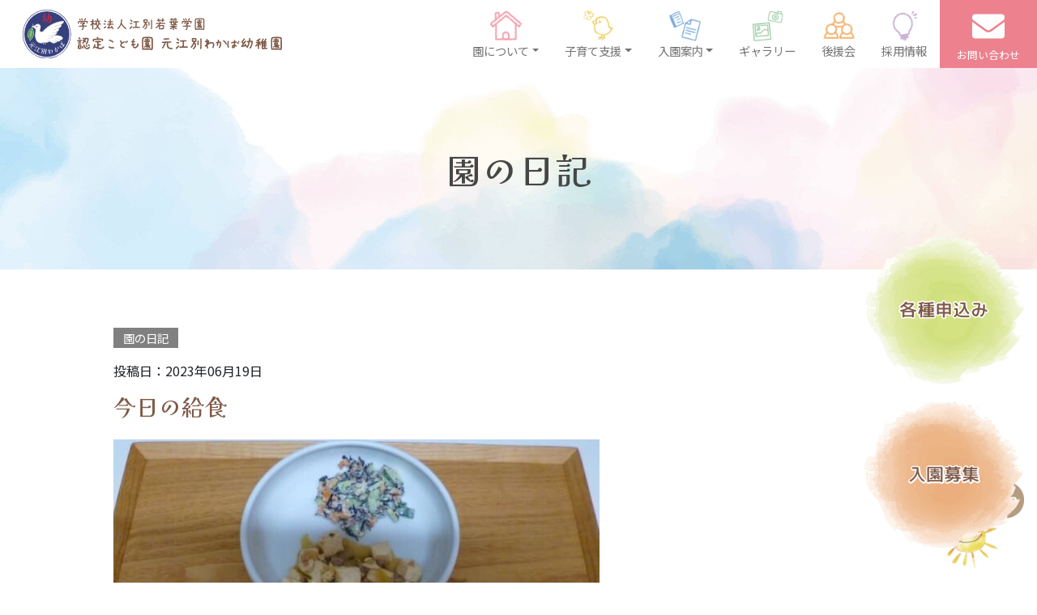

--- FILE ---
content_type: text/html; charset=UTF-8
request_url: https://www.ecmotmw.jp/archives/c_diary/3265.html
body_size: 40667
content:
<!DOCTYPE html>
<html lang="ja">

<head>
  <!-- Google Tag Manager -->
  <script>
    (function(w, d, s, l, i) {
      w[l] = w[l] || [];
      w[l].push({
        'gtm.start': new Date().getTime(),
        event: 'gtm.js'
      });
      var f = d.getElementsByTagName(s)[0],
        j = d.createElement(s),
        dl = l != 'dataLayer' ? '&l=' + l : '';
      j.async = true;
      j.src =
        'https://www.googletagmanager.com/gtm.js?id=' + i + dl;
      f.parentNode.insertBefore(j, f);
    })(window, document, 'script', 'dataLayer', 'GTM-5R2B5L2');
  </script>
  <!-- End Google Tag Manager -->
  
  <meta http-equiv="Content-Type" content="text/html; charset=UTF-8" />
  <!--
  <title>
    今日の給食 - 認定こども園 元江別わかば幼稚園認定こども園 元江別わかば幼稚園  </title>
  -->

  <meta name='robots' content='index, follow, max-image-preview:large, max-snippet:-1, max-video-preview:-1' />

	<!-- This site is optimized with the Yoast SEO plugin v26.8 - https://yoast.com/product/yoast-seo-wordpress/ -->
	<title>今日の給食 - 認定こども園 元江別わかば幼稚園</title>
	<link rel="canonical" href="https://www.ecmotmw.jp/archives/c_diary/3265.html" />
	<meta property="og:locale" content="ja_JP" />
	<meta property="og:type" content="article" />
	<meta property="og:title" content="今日の給食 - 認定こども園 元江別わかば幼稚園" />
	<meta property="og:url" content="https://www.ecmotmw.jp/archives/c_diary/3265.html" />
	<meta property="og:site_name" content="認定こども園 元江別わかば幼稚園" />
	<meta property="article:modified_time" content="2023-06-20T06:00:58+00:00" />
	<meta property="og:image" content="https://www.ecmotmw.jp/wp-content/uploads/2022/08/2023.6.19-1-e1687240849187.jpg" />
	<meta property="og:image:width" content="776" />
	<meta property="og:image:height" content="558" />
	<meta property="og:image:type" content="image/jpeg" />
	<meta name="twitter:card" content="summary_large_image" />
	<meta name="twitter:label1" content="推定読み取り時間" />
	<meta name="twitter:data1" content="1分" />
	<script type="application/ld+json" class="yoast-schema-graph">{"@context":"https://schema.org","@graph":[{"@type":"WebPage","@id":"https://www.ecmotmw.jp/archives/c_diary/3265.html","url":"https://www.ecmotmw.jp/archives/c_diary/3265.html","name":"今日の給食 - 認定こども園 元江別わかば幼稚園","isPartOf":{"@id":"https://www.ecmotmw.jp/#website"},"primaryImageOfPage":{"@id":"https://www.ecmotmw.jp/archives/c_diary/3265.html#primaryimage"},"image":{"@id":"https://www.ecmotmw.jp/archives/c_diary/3265.html#primaryimage"},"thumbnailUrl":"https://www.ecmotmw.jp/wp-content/uploads/2022/08/2023.6.19-1-e1687240849187.jpg","datePublished":"2023-06-19T05:59:03+00:00","dateModified":"2023-06-20T06:00:58+00:00","breadcrumb":{"@id":"https://www.ecmotmw.jp/archives/c_diary/3265.html#breadcrumb"},"inLanguage":"ja","potentialAction":[{"@type":"ReadAction","target":["https://www.ecmotmw.jp/archives/c_diary/3265.html"]}]},{"@type":"ImageObject","inLanguage":"ja","@id":"https://www.ecmotmw.jp/archives/c_diary/3265.html#primaryimage","url":"https://www.ecmotmw.jp/wp-content/uploads/2022/08/2023.6.19-1-e1687240849187.jpg","contentUrl":"https://www.ecmotmw.jp/wp-content/uploads/2022/08/2023.6.19-1-e1687240849187.jpg","width":776,"height":558},{"@type":"BreadcrumbList","@id":"https://www.ecmotmw.jp/archives/c_diary/3265.html#breadcrumb","itemListElement":[{"@type":"ListItem","position":1,"name":"ホーム","item":"https://www.ecmotmw.jp/"},{"@type":"ListItem","position":2,"name":"園の日記","item":"https://www.ecmotmw.jp/archives/c_diary"},{"@type":"ListItem","position":3,"name":"今日の給食"}]},{"@type":"WebSite","@id":"https://www.ecmotmw.jp/#website","url":"https://www.ecmotmw.jp/","name":"認定こども園 元江別わかば幼稚園","description":"江別市元町の幼稚園","potentialAction":[{"@type":"SearchAction","target":{"@type":"EntryPoint","urlTemplate":"https://www.ecmotmw.jp/?s={search_term_string}"},"query-input":{"@type":"PropertyValueSpecification","valueRequired":true,"valueName":"search_term_string"}}],"inLanguage":"ja"}]}</script>
	<!-- / Yoast SEO plugin. -->


<link rel='dns-prefetch' href='//code.jquery.com' />
<style id='wp-img-auto-sizes-contain-inline-css' type='text/css'>
img:is([sizes=auto i],[sizes^="auto," i]){contain-intrinsic-size:3000px 1500px}
/*# sourceURL=wp-img-auto-sizes-contain-inline-css */
</style>
<style id='wp-block-library-inline-css' type='text/css'>
:root{--wp-block-synced-color:#7a00df;--wp-block-synced-color--rgb:122,0,223;--wp-bound-block-color:var(--wp-block-synced-color);--wp-editor-canvas-background:#ddd;--wp-admin-theme-color:#007cba;--wp-admin-theme-color--rgb:0,124,186;--wp-admin-theme-color-darker-10:#006ba1;--wp-admin-theme-color-darker-10--rgb:0,107,160.5;--wp-admin-theme-color-darker-20:#005a87;--wp-admin-theme-color-darker-20--rgb:0,90,135;--wp-admin-border-width-focus:2px}@media (min-resolution:192dpi){:root{--wp-admin-border-width-focus:1.5px}}.wp-element-button{cursor:pointer}:root .has-very-light-gray-background-color{background-color:#eee}:root .has-very-dark-gray-background-color{background-color:#313131}:root .has-very-light-gray-color{color:#eee}:root .has-very-dark-gray-color{color:#313131}:root .has-vivid-green-cyan-to-vivid-cyan-blue-gradient-background{background:linear-gradient(135deg,#00d084,#0693e3)}:root .has-purple-crush-gradient-background{background:linear-gradient(135deg,#34e2e4,#4721fb 50%,#ab1dfe)}:root .has-hazy-dawn-gradient-background{background:linear-gradient(135deg,#faaca8,#dad0ec)}:root .has-subdued-olive-gradient-background{background:linear-gradient(135deg,#fafae1,#67a671)}:root .has-atomic-cream-gradient-background{background:linear-gradient(135deg,#fdd79a,#004a59)}:root .has-nightshade-gradient-background{background:linear-gradient(135deg,#330968,#31cdcf)}:root .has-midnight-gradient-background{background:linear-gradient(135deg,#020381,#2874fc)}:root{--wp--preset--font-size--normal:16px;--wp--preset--font-size--huge:42px}.has-regular-font-size{font-size:1em}.has-larger-font-size{font-size:2.625em}.has-normal-font-size{font-size:var(--wp--preset--font-size--normal)}.has-huge-font-size{font-size:var(--wp--preset--font-size--huge)}.has-text-align-center{text-align:center}.has-text-align-left{text-align:left}.has-text-align-right{text-align:right}.has-fit-text{white-space:nowrap!important}#end-resizable-editor-section{display:none}.aligncenter{clear:both}.items-justified-left{justify-content:flex-start}.items-justified-center{justify-content:center}.items-justified-right{justify-content:flex-end}.items-justified-space-between{justify-content:space-between}.screen-reader-text{border:0;clip-path:inset(50%);height:1px;margin:-1px;overflow:hidden;padding:0;position:absolute;width:1px;word-wrap:normal!important}.screen-reader-text:focus{background-color:#ddd;clip-path:none;color:#444;display:block;font-size:1em;height:auto;left:5px;line-height:normal;padding:15px 23px 14px;text-decoration:none;top:5px;width:auto;z-index:100000}html :where(.has-border-color){border-style:solid}html :where([style*=border-top-color]){border-top-style:solid}html :where([style*=border-right-color]){border-right-style:solid}html :where([style*=border-bottom-color]){border-bottom-style:solid}html :where([style*=border-left-color]){border-left-style:solid}html :where([style*=border-width]){border-style:solid}html :where([style*=border-top-width]){border-top-style:solid}html :where([style*=border-right-width]){border-right-style:solid}html :where([style*=border-bottom-width]){border-bottom-style:solid}html :where([style*=border-left-width]){border-left-style:solid}html :where(img[class*=wp-image-]){height:auto;max-width:100%}:where(figure){margin:0 0 1em}html :where(.is-position-sticky){--wp-admin--admin-bar--position-offset:var(--wp-admin--admin-bar--height,0px)}@media screen and (max-width:600px){html :where(.is-position-sticky){--wp-admin--admin-bar--position-offset:0px}}

/*# sourceURL=wp-block-library-inline-css */
</style><style id='global-styles-inline-css' type='text/css'>
:root{--wp--preset--aspect-ratio--square: 1;--wp--preset--aspect-ratio--4-3: 4/3;--wp--preset--aspect-ratio--3-4: 3/4;--wp--preset--aspect-ratio--3-2: 3/2;--wp--preset--aspect-ratio--2-3: 2/3;--wp--preset--aspect-ratio--16-9: 16/9;--wp--preset--aspect-ratio--9-16: 9/16;--wp--preset--color--black: #000000;--wp--preset--color--cyan-bluish-gray: #abb8c3;--wp--preset--color--white: #ffffff;--wp--preset--color--pale-pink: #f78da7;--wp--preset--color--vivid-red: #cf2e2e;--wp--preset--color--luminous-vivid-orange: #ff6900;--wp--preset--color--luminous-vivid-amber: #fcb900;--wp--preset--color--light-green-cyan: #7bdcb5;--wp--preset--color--vivid-green-cyan: #00d084;--wp--preset--color--pale-cyan-blue: #8ed1fc;--wp--preset--color--vivid-cyan-blue: #0693e3;--wp--preset--color--vivid-purple: #9b51e0;--wp--preset--gradient--vivid-cyan-blue-to-vivid-purple: linear-gradient(135deg,rgb(6,147,227) 0%,rgb(155,81,224) 100%);--wp--preset--gradient--light-green-cyan-to-vivid-green-cyan: linear-gradient(135deg,rgb(122,220,180) 0%,rgb(0,208,130) 100%);--wp--preset--gradient--luminous-vivid-amber-to-luminous-vivid-orange: linear-gradient(135deg,rgb(252,185,0) 0%,rgb(255,105,0) 100%);--wp--preset--gradient--luminous-vivid-orange-to-vivid-red: linear-gradient(135deg,rgb(255,105,0) 0%,rgb(207,46,46) 100%);--wp--preset--gradient--very-light-gray-to-cyan-bluish-gray: linear-gradient(135deg,rgb(238,238,238) 0%,rgb(169,184,195) 100%);--wp--preset--gradient--cool-to-warm-spectrum: linear-gradient(135deg,rgb(74,234,220) 0%,rgb(151,120,209) 20%,rgb(207,42,186) 40%,rgb(238,44,130) 60%,rgb(251,105,98) 80%,rgb(254,248,76) 100%);--wp--preset--gradient--blush-light-purple: linear-gradient(135deg,rgb(255,206,236) 0%,rgb(152,150,240) 100%);--wp--preset--gradient--blush-bordeaux: linear-gradient(135deg,rgb(254,205,165) 0%,rgb(254,45,45) 50%,rgb(107,0,62) 100%);--wp--preset--gradient--luminous-dusk: linear-gradient(135deg,rgb(255,203,112) 0%,rgb(199,81,192) 50%,rgb(65,88,208) 100%);--wp--preset--gradient--pale-ocean: linear-gradient(135deg,rgb(255,245,203) 0%,rgb(182,227,212) 50%,rgb(51,167,181) 100%);--wp--preset--gradient--electric-grass: linear-gradient(135deg,rgb(202,248,128) 0%,rgb(113,206,126) 100%);--wp--preset--gradient--midnight: linear-gradient(135deg,rgb(2,3,129) 0%,rgb(40,116,252) 100%);--wp--preset--font-size--small: 13px;--wp--preset--font-size--medium: 20px;--wp--preset--font-size--large: 36px;--wp--preset--font-size--x-large: 42px;--wp--preset--spacing--20: 0.44rem;--wp--preset--spacing--30: 0.67rem;--wp--preset--spacing--40: 1rem;--wp--preset--spacing--50: 1.5rem;--wp--preset--spacing--60: 2.25rem;--wp--preset--spacing--70: 3.38rem;--wp--preset--spacing--80: 5.06rem;--wp--preset--shadow--natural: 6px 6px 9px rgba(0, 0, 0, 0.2);--wp--preset--shadow--deep: 12px 12px 50px rgba(0, 0, 0, 0.4);--wp--preset--shadow--sharp: 6px 6px 0px rgba(0, 0, 0, 0.2);--wp--preset--shadow--outlined: 6px 6px 0px -3px rgb(255, 255, 255), 6px 6px rgb(0, 0, 0);--wp--preset--shadow--crisp: 6px 6px 0px rgb(0, 0, 0);}:where(.is-layout-flex){gap: 0.5em;}:where(.is-layout-grid){gap: 0.5em;}body .is-layout-flex{display: flex;}.is-layout-flex{flex-wrap: wrap;align-items: center;}.is-layout-flex > :is(*, div){margin: 0;}body .is-layout-grid{display: grid;}.is-layout-grid > :is(*, div){margin: 0;}:where(.wp-block-columns.is-layout-flex){gap: 2em;}:where(.wp-block-columns.is-layout-grid){gap: 2em;}:where(.wp-block-post-template.is-layout-flex){gap: 1.25em;}:where(.wp-block-post-template.is-layout-grid){gap: 1.25em;}.has-black-color{color: var(--wp--preset--color--black) !important;}.has-cyan-bluish-gray-color{color: var(--wp--preset--color--cyan-bluish-gray) !important;}.has-white-color{color: var(--wp--preset--color--white) !important;}.has-pale-pink-color{color: var(--wp--preset--color--pale-pink) !important;}.has-vivid-red-color{color: var(--wp--preset--color--vivid-red) !important;}.has-luminous-vivid-orange-color{color: var(--wp--preset--color--luminous-vivid-orange) !important;}.has-luminous-vivid-amber-color{color: var(--wp--preset--color--luminous-vivid-amber) !important;}.has-light-green-cyan-color{color: var(--wp--preset--color--light-green-cyan) !important;}.has-vivid-green-cyan-color{color: var(--wp--preset--color--vivid-green-cyan) !important;}.has-pale-cyan-blue-color{color: var(--wp--preset--color--pale-cyan-blue) !important;}.has-vivid-cyan-blue-color{color: var(--wp--preset--color--vivid-cyan-blue) !important;}.has-vivid-purple-color{color: var(--wp--preset--color--vivid-purple) !important;}.has-black-background-color{background-color: var(--wp--preset--color--black) !important;}.has-cyan-bluish-gray-background-color{background-color: var(--wp--preset--color--cyan-bluish-gray) !important;}.has-white-background-color{background-color: var(--wp--preset--color--white) !important;}.has-pale-pink-background-color{background-color: var(--wp--preset--color--pale-pink) !important;}.has-vivid-red-background-color{background-color: var(--wp--preset--color--vivid-red) !important;}.has-luminous-vivid-orange-background-color{background-color: var(--wp--preset--color--luminous-vivid-orange) !important;}.has-luminous-vivid-amber-background-color{background-color: var(--wp--preset--color--luminous-vivid-amber) !important;}.has-light-green-cyan-background-color{background-color: var(--wp--preset--color--light-green-cyan) !important;}.has-vivid-green-cyan-background-color{background-color: var(--wp--preset--color--vivid-green-cyan) !important;}.has-pale-cyan-blue-background-color{background-color: var(--wp--preset--color--pale-cyan-blue) !important;}.has-vivid-cyan-blue-background-color{background-color: var(--wp--preset--color--vivid-cyan-blue) !important;}.has-vivid-purple-background-color{background-color: var(--wp--preset--color--vivid-purple) !important;}.has-black-border-color{border-color: var(--wp--preset--color--black) !important;}.has-cyan-bluish-gray-border-color{border-color: var(--wp--preset--color--cyan-bluish-gray) !important;}.has-white-border-color{border-color: var(--wp--preset--color--white) !important;}.has-pale-pink-border-color{border-color: var(--wp--preset--color--pale-pink) !important;}.has-vivid-red-border-color{border-color: var(--wp--preset--color--vivid-red) !important;}.has-luminous-vivid-orange-border-color{border-color: var(--wp--preset--color--luminous-vivid-orange) !important;}.has-luminous-vivid-amber-border-color{border-color: var(--wp--preset--color--luminous-vivid-amber) !important;}.has-light-green-cyan-border-color{border-color: var(--wp--preset--color--light-green-cyan) !important;}.has-vivid-green-cyan-border-color{border-color: var(--wp--preset--color--vivid-green-cyan) !important;}.has-pale-cyan-blue-border-color{border-color: var(--wp--preset--color--pale-cyan-blue) !important;}.has-vivid-cyan-blue-border-color{border-color: var(--wp--preset--color--vivid-cyan-blue) !important;}.has-vivid-purple-border-color{border-color: var(--wp--preset--color--vivid-purple) !important;}.has-vivid-cyan-blue-to-vivid-purple-gradient-background{background: var(--wp--preset--gradient--vivid-cyan-blue-to-vivid-purple) !important;}.has-light-green-cyan-to-vivid-green-cyan-gradient-background{background: var(--wp--preset--gradient--light-green-cyan-to-vivid-green-cyan) !important;}.has-luminous-vivid-amber-to-luminous-vivid-orange-gradient-background{background: var(--wp--preset--gradient--luminous-vivid-amber-to-luminous-vivid-orange) !important;}.has-luminous-vivid-orange-to-vivid-red-gradient-background{background: var(--wp--preset--gradient--luminous-vivid-orange-to-vivid-red) !important;}.has-very-light-gray-to-cyan-bluish-gray-gradient-background{background: var(--wp--preset--gradient--very-light-gray-to-cyan-bluish-gray) !important;}.has-cool-to-warm-spectrum-gradient-background{background: var(--wp--preset--gradient--cool-to-warm-spectrum) !important;}.has-blush-light-purple-gradient-background{background: var(--wp--preset--gradient--blush-light-purple) !important;}.has-blush-bordeaux-gradient-background{background: var(--wp--preset--gradient--blush-bordeaux) !important;}.has-luminous-dusk-gradient-background{background: var(--wp--preset--gradient--luminous-dusk) !important;}.has-pale-ocean-gradient-background{background: var(--wp--preset--gradient--pale-ocean) !important;}.has-electric-grass-gradient-background{background: var(--wp--preset--gradient--electric-grass) !important;}.has-midnight-gradient-background{background: var(--wp--preset--gradient--midnight) !important;}.has-small-font-size{font-size: var(--wp--preset--font-size--small) !important;}.has-medium-font-size{font-size: var(--wp--preset--font-size--medium) !important;}.has-large-font-size{font-size: var(--wp--preset--font-size--large) !important;}.has-x-large-font-size{font-size: var(--wp--preset--font-size--x-large) !important;}
/*# sourceURL=global-styles-inline-css */
</style>

<style id='classic-theme-styles-inline-css' type='text/css'>
/*! This file is auto-generated */
.wp-block-button__link{color:#fff;background-color:#32373c;border-radius:9999px;box-shadow:none;text-decoration:none;padding:calc(.667em + 2px) calc(1.333em + 2px);font-size:1.125em}.wp-block-file__button{background:#32373c;color:#fff;text-decoration:none}
/*# sourceURL=/wp-includes/css/classic-themes.min.css */
</style>
<link rel='stylesheet' id='foobox-free-min-css' href='https://www.ecmotmw.jp/wp-content/plugins/foobox-image-lightbox/free/css/foobox.free.min.css?ver=2.7.41' type='text/css' media='all' />
<link rel='stylesheet' id='contact-form-7-css' href='https://www.ecmotmw.jp/wp-content/plugins/contact-form-7/includes/css/styles.css?ver=6.1.4' type='text/css' media='all' />
<script type="text/javascript" src="https://code.jquery.com/jquery-3.6.0.min.js?ver=6.9" id="custom-jquery-js"></script>
<script type="text/javascript" src="https://www.ecmotmw.jp/wp-includes/js/jquery/jquery.min.js?ver=3.7.1" id="jquery-core-js"></script>
<script type="text/javascript" src="https://www.ecmotmw.jp/wp-includes/js/jquery/jquery-migrate.min.js?ver=3.4.1" id="jquery-migrate-js"></script>
<script type="text/javascript" id="foobox-free-min-js-before">
/* <![CDATA[ */
/* Run FooBox FREE (v2.7.41) */
var FOOBOX = window.FOOBOX = {
	ready: true,
	disableOthers: false,
	o: {wordpress: { enabled: true }, countMessage:'image %index of %total', captions: { dataTitle: ["captionTitle","title"], dataDesc: ["captionDesc","description"] }, rel: '', excludes:'.fbx-link,.nofoobox,.nolightbox,a[href*="pinterest.com/pin/create/button/"]', affiliate : { enabled: false }},
	selectors: [
		".foogallery-container.foogallery-lightbox-foobox", ".foogallery-container.foogallery-lightbox-foobox-free", ".gallery", ".wp-block-gallery", ".wp-caption", ".wp-block-image", "a:has(img[class*=wp-image-])", ".foobox"
	],
	pre: function( $ ){
		// Custom JavaScript (Pre)
		
	},
	post: function( $ ){
		// Custom JavaScript (Post)
		
		// Custom Captions Code
		
	},
	custom: function( $ ){
		// Custom Extra JS
		
	}
};
//# sourceURL=foobox-free-min-js-before
/* ]]> */
</script>
<script type="text/javascript" src="https://www.ecmotmw.jp/wp-content/plugins/foobox-image-lightbox/free/js/foobox.free.min.js?ver=2.7.41" id="foobox-free-min-js"></script>
<link rel="icon" href="https://www.ecmotmw.jp/wp-content/uploads/2022/01/cropped-favicon-1-32x32.png" sizes="32x32" />
<link rel="icon" href="https://www.ecmotmw.jp/wp-content/uploads/2022/01/cropped-favicon-1-192x192.png" sizes="192x192" />
<link rel="apple-touch-icon" href="https://www.ecmotmw.jp/wp-content/uploads/2022/01/cropped-favicon-1-180x180.png" />
<meta name="msapplication-TileImage" content="https://www.ecmotmw.jp/wp-content/uploads/2022/01/cropped-favicon-1-270x270.png" />
  <!-- bootstrap 5.1 -->
  <link href="https://cdn.jsdelivr.net/npm/bootstrap@5.1.0/dist/css/bootstrap.min.css" rel="stylesheet" integrity="sha384-KyZXEAg3QhqLMpG8r+8fhAXLRk2vvoC2f3B09zVXn8CA5QIVfZOJ3BCsw2P0p/We" crossorigin="anonymous"> <!-- bootstrap icon 1.5 -->
  <link href="https://cdn.jsdelivr.net/npm/bootstrap-icons@1.5.0/font/bootstrap-icons.css" rel="stylesheet">
  <!-- fontawesome 5.6.1 -->
  <link href="https://use.fontawesome.com/releases/v5.6.1/css/all.css" rel="stylesheet">
  <!-- swiper 7.0.3 -->
  <link rel="stylesheet" href="https://unpkg.com/swiper@7/swiper-bundle.min.css" />
  <!-- lightbox -->
  <link rel="stylesheet" href="https://www.ecmotmw.jp/wp-content/themes/new/assets/css/lightbox.css" type="text/css" media="all" />
  <script type="text/javascript" src="https://www.ecmotmw.jp/wp-content/themes/new/assets/js/lightbox.min.js"></script>
  <!-- original css -->
  <link href="https://www.ecmotmw.jp/wp-content/themes/new/style.css" rel="stylesheet">
    <!-- scroll reveal -->
  <script src="https://unpkg.com/scrollreveal"></script>

  <!-- ユーザーエージェント基準でレスポンシブ対応 -->
  <script>
    // ユーザーエージェント判別
    var ua = navigator.userAgent.toLowerCase();
    var ver = navigator.appVersion.toLowerCase();
    var uaList = {};
    uaList['isiPhone'] = (ua.indexOf('iphone') > -1) && (ua.indexOf('ipad') == -1);
    uaList['isiPad'] = (ua.indexOf('ipad') > -1);
    uaList['isAndroid'] = (ua.indexOf('android') > -1) && (ua.indexOf('mobile') > -1);
    uaList['isAndroidTablet'] = (ua.indexOf('android') > -1) && (ua.indexOf('mobile') == -1);
    uaList['isTablet'] = (uaList['isiPad'] || uaList['isAndroidTablet']);
    uaList['isSP'] = (uaList['isiPhone'] || uaList['isAndroid']);

    // viewportの設定
    var viewport = document.createElement('meta');
    viewport.setAttribute('name', 'viewport');
    if (uaList['isSP']) {
      viewport.setAttribute('content', 'width=device-width, initial-scale=1.0');
    } else {
      viewport.setAttribute('content', 'width=1400');
    }
    document.getElementsByTagName('head')[0].appendChild(viewport);
  </script>

  <!-- ieからedgeへ redirect -->
  
      <script>
      //中ページタイトルtext animation
      function animateIntro(element) {
        let newText = "";
        let introText = document.querySelector(element);
        for (i = 0; i < introText.innerText.length; i++) {
          newText += "<div>";
          // for blank space we need this if statement
          if (introText.innerText[i] == " ") {
            newText += "&nbsp;"
          } else {
            newText += introText.innerText[i];
          }
          newText += "</div>";
        }
        introText.innerHTML = newText;

        const targetsDiv = document.querySelectorAll(element + " div");

        gsap.timeline()
          .fromTo(targetsDiv, 2, {
            opacity: 0,
            x: 20,
            // y: 10,
            ease: Elastic.easeOut.config(1.2, 0.5)
          }, {
            opacity: 1,
            x: 0,
            // y: 100,
            stagger: 0.1,
            ease: Elastic.easeOut.config(1.0, 0.5)
          })
      }
      document.addEventListener("DOMContentLoaded", function(event) {
        animateIntro("#js-intro");
      });
    </script>
  </head>



<body class="%e4%bb%8a%e6%97%a5%e3%81%ae%e7%b5%a6%e9%a3%9f-217">
  <!-- Google Tag Manager (noscript) -->
  <noscript><iframe src="https://www.googletagmanager.com/ns.html?id=GTM-5R2B5L2"
      height="0" width="0" style="display:none;visibility:hidden"></iframe></noscript>
  <!-- End Google Tag Manager (noscript) -->
  
  <header id="head">
    <nav class="navbar navbar-light navbar-expand-xl js-nav">
    <div class="container-fluid pe-xl-0">
        <h1>
            <a class="navbar-brand" href="https://www.ecmotmw.jp">
                <img src="https://www.ecmotmw.jp/wp-content/themes/new/assets/img/logo.svg" class="img-fluid d-block" alt="認定こども園 元江別わかば幼稚園" />
            </a>
        </h1>
        <button class="navbar-toggler" type="button" data-bs-toggle="offcanvas" data-bs-target="#offcanvasNavbar" aria-controls="offcanvasNavbar">
            <div>
                <span></span>
                <span></span>
                <span></span>
            </div>
        </button>
        <div class="offcanvas offcanvas-end" tabindex="-1" id="offcanvasNavbar" aria-labelledby="offcanvasNavbarLabel">
            <div class="offcanvas-header">
                <img src="https://www.ecmotmw.jp/wp-content/themes/new/assets/img/logo.svg" class="img-fluid d-block offcanvas-title" alt="認定こども園 元江別わかば幼稚園" />
                <button type="button" class="btn-close text-reset" data-bs-dismiss="offcanvas" aria-label="Close"></button>
            </div>
            <div class="offcanvas-body">
                <ul class="navbar-nav justify-content-end flex-grow-1">
                    <li class="nav-item dropdown">
                        <a class="nav-link dropdown-toggle" id="aboutDD" data-bs-toggle="dropdown" href="#" role="button" aria-expanded="false">
                            <div>
                                <svg xmlns="http://www.w3.org/2000/svg" xmlns:xlink="http://www.w3.org/1999/xlink" width="61" height="61" viewBox="0 0 61 61">
                                    <image id="icon_01" width="61" height="61" xlink:href="[data-uri]" />
                                </svg>
                                <span>園について</span>
                            </div>
                        </a>
                        <ul class="dropdown-menu" aria-labelledby="aboutDD">
                            <li><a class="dropdown-item" href="/about/overview.html">当園の概要</a></li>
                            <li><a class="dropdown-item" href="/about/feature.html">園の特徴</a></li>
                            <li><a class="dropdown-item" href="/about/facility.html">施設紹介</a></li>
                            <li><a class="dropdown-item" href="/about/day.html">園の一日</a></li>
                            <li><a class="dropdown-item" href="/about/event.html">年間行事</a></li>
                            <!-- <li><a class="dropdown-item" href="/archives/c_mv">動画集</a></li> -->
                        </ul>
                    </li>
                    <li class="nav-item dropdown">
                        <a class="nav-link dropdown-toggle" id="supportDD" data-bs-toggle="dropdown" href="#" role="button" aria-expanded="false">
                            <div>
                                <svg xmlns="http://www.w3.org/2000/svg" xmlns:xlink="http://www.w3.org/1999/xlink" width="61" height="61" viewBox="0 0 61 61">
                                    <image id="icon_02" width="61" height="61" xlink:href="[data-uri]" />
                                </svg>
                                <span>子育て支援</span>
                            </div>
                        </a>
                        <ul class="dropdown-menu" aria-labelledby="supportDD">
                            <li><a class="dropdown-item" href="/support/childcare.html">未就園児保育</a></li>
                            <li><a class="dropdown-item" href="/support/harappa.html">未就園児体験入園<br class="d-block d-xl-none">「あそびのはらっぱ」</a></li>
                            <li><a class="dropdown-item" href="/support/daycare.html">預かり保育</a></li>
                            <li><a class="dropdown-item" href="/support/hanaemi.html">児童発達支援・放課後デイサービス事業所<br class="d-block d-xl-none">「はなえみ」</a></li>
                            <!-- <li><a class="dropdown-item" href="/support/kohitsuji.html">企業主導型保育「こひつじ」</a></li> -->
                            <li><a class="dropdown-item" href="/support/genkikko.html">小規模保育事業「げんきっこ」</a></li>
                        </ul>
                    </li>
                    <li class="nav-item dropdown">
                        <a class="nav-link dropdown-toggle" id="admissionDD" data-bs-toggle="dropdown" href="#" role="button" aria-expanded="false">
                            <div>
                                <svg xmlns="http://www.w3.org/2000/svg" xmlns:xlink="http://www.w3.org/1999/xlink" width="61" height="61" viewBox="0 0 61 61">
                                    <image id="icon_03" width="61" height="61" xlink:href="[data-uri]" />
                                </svg>
                                <span>入園案内</span>
                            </div>
                        </a>
                        <ul class="dropdown-menu" aria-labelledby="admissionDD">
                            <li><a class="dropdown-item" href="/admission/guide.html">入園について</a></li>
                            <li><a class="dropdown-item" href="/admission/faq.html">よくあるご質問</a></li>
                        </ul>
                    </li>
                    <li class="nav-item">
                        <a class="nav-link" href="/gallery.html">
                            <div>
                                <svg xmlns="http://www.w3.org/2000/svg" xmlns:xlink="http://www.w3.org/1999/xlink" width="61" height="61" viewBox="0 0 61 61">
                                    <image id="icon_04" width="61" height="61" xlink:href="[data-uri]" />
                                </svg>
                                <span>ギャラリー</span>
                            </div>
                        </a>
                    </li>
                    <li class="nav-item">
                        <a class="nav-link" href="/alumni.html">
                            <div>
                                <svg xmlns="http://www.w3.org/2000/svg" xmlns:xlink="http://www.w3.org/1999/xlink" width="61" height="61" viewBox="0 0 61 61">
                                    <image id="icon_05" width="61" height="61" xlink:href="[data-uri]" />
                                </svg>
                                <span>後援会</span>
                            </div>
                        </a>
                    </li>
                    <li class="nav-item">
                        <a class="nav-link" href="/recruit.html">
                            <div>
                                <svg xmlns="http://www.w3.org/2000/svg" xmlns:xlink="http://www.w3.org/1999/xlink" width="61" height="61" viewBox="0 0 61 61">
                                    <image id="icon_06" width="61" height="61" xlink:href="[data-uri]" />
                                </svg>

                                <span>採用情報</span>
                            </div>
                        </a>
                    </li>
                </ul>

                <div class="btn-right">
                    <a href="/contact.html">
                        <svg xmlns="http://www.w3.org/2000/svg" width="62.949" height="47.212" viewBox="0 0 62.949 47.212">
                            <path id="envelope-solid" d="M61.756,79.59a.74.74,0,0,1,1.193.578V105.31a5.9,5.9,0,0,1-5.9,5.9H5.9a5.9,5.9,0,0,1-5.9-5.9V80.18A.735.735,0,0,1,1.193,79.6C3.947,81.741,7.6,84.458,20.139,93.569c2.594,1.893,6.971,5.877,11.336,5.852,4.389.037,8.852-4.033,11.348-5.852C55.363,84.458,59,81.729,61.756,79.59ZM31.474,95.475c2.852.049,6.959-3.59,9.024-5.09,16.315-11.84,17.557-12.873,21.319-15.823a2.942,2.942,0,0,0,1.131-2.324V69.9a5.9,5.9,0,0,0-5.9-5.9H5.9A5.9,5.9,0,0,0,0,69.9v2.336a2.96,2.96,0,0,0,1.131,2.324c3.762,2.938,5,3.983,21.319,15.823,2.066,1.5,6.172,5.139,9.024,5.09Z" transform="translate(0 -64)" fill="#fff" />
                        </svg>
                        <span>お問い合わせ</span>
                    </a>
                </div>

            </div>
        </div>
    </div>
</nav>  </header>
<main>
  <section class="">
    

<div class="page-title-wrap">
  <div class="page-title">
    <img src="/wp-content/themes/new/assets/img/bg_title_h2.jpg" class="img-fluid d-block mx-auto">

          <div class="page-title-text"><h2 class="js-sr-up">園の日記</h2></div>

    
    <div class="pan breadcrumb" typeof="BreadcrumbList"></div>
  </div>
</div>
    <section class="section page-main">
      <div class="container">
        <div class="container_s">
                
              <p class="news__label-cat news__label-cat--solid d-inline-block all">園の日記</p>
              <p class="">投稿日：2023年06月19日</p>
              <h3>今日の給食</h3>
    
              <!-- eyechatch -->
                              <img src="https://www.ecmotmw.jp/wp-content/uploads/2022/08/2023.6.19-1-e1687240849187-600x431.jpg" class="img-fluid d-block my-4">
                  
              <div class="textaria mb-5 ">
                <p><a href="https://www.ecmotmw.jp/wp-content/uploads/2022/08/2023.6.19-2-e1687240803513.jpg"><img fetchpriority="high" decoding="async" class="alignnone size-full wp-image-4644" src="https://www.ecmotmw.jp/wp-content/uploads/2022/08/2023.6.19-2-e1687240803513.jpg" alt="" width="765" height="675" srcset="https://www.ecmotmw.jp/wp-content/uploads/2022/08/2023.6.19-2-e1687240803513.jpg 765w, https://www.ecmotmw.jp/wp-content/uploads/2022/08/2023.6.19-2-e1687240803513-300x265.jpg 300w, https://www.ecmotmw.jp/wp-content/uploads/2022/08/2023.6.19-2-e1687240803513-600x529.jpg 600w" sizes="(max-width: 765px) 100vw, 765px" /></a></p>
              </div>
    
              <!-- img -->
                  
                
            <ul class="pager d-flex justify-content-center align-items-center">
              <li class="btn single-button me-md-4"><a href="https://www.ecmotmw.jp/archives/c_diary/3267.html" rel="prev"><i class="bi bi-chevron-left me-2"></i>前のページ</a></li>
              <li class="btn me-md-4"><a href="/archives/c_diary" class="btn btn-default">一覧に戻る</a></li>
              <li class="btn single-button"><a href="https://www.ecmotmw.jp/archives/c_diary/4646.html" rel="next">次のページ<i class="bi bi-chevron-right ms-2"></i></a></li>
            </ul>
        </div>
      </div>
    </section>
  </section>
</main>

<footer>

    <div class="container overflow-hidden">
        <div class="container_s">
            <div class="row g-5">
                <div class="col-md-4">
                    <div class="logo_f">
                        <img src="https://www.ecmotmw.jp/wp-content/themes/new/assets/img/logo_f.svg" class="img-fluid d-block mb-3" alt="認定こども園 元江別わかば幼稚園">
                        <p>〒067-0031　北海道江別市元町24−8</p>
                        <div><a href="https://goo.gl/maps/yiaHSKUsxZKkEJZZ7" target="_blank"><img src="https://www.ecmotmw.jp/wp-content/themes/new/assets/img/icon_map.svg" class="img-fluid d-inline-block me-1">google map</a><a href="tel:0113822501"><img src="https://www.ecmotmw.jp/wp-content/themes/new/assets/img/icon_phone.svg" class="img-fluid d-inline-block me-1"> 011-382-2501</a></div>
                    </div>
                </div>
                <div class="col-md-8">
                    <div class="row">
                        <div class="col-md-3">
                            <ul>
                                <li><a href="/">ホーム</a></li>
                            </ul>
                            <ul>
                                <li>
                                    <a href="" style="pointer-events: none;">園について</a>
                                    <ul>
                                        <li><a href="/about/overview.html">当園の概要</a></li>
                                        <li><a href="/about/feature.html">園の特徴</a></li>
                                        <li><a href="/about/facility.html">施設紹介</a></li>
                                        <li><a href="/about/day.html">園の一日</a></li>
                                        <li><a href="/about/event.html">年間行事</a></li>
                                        <!-- <li><a href="/archives/c_mv">動画集</a></li> -->
                                    </ul>
                                </li>

                            </ul>
                        </div>
                        <div class="col-md-5">
                            <ul>
                                <li>
                                    <a href="" style="pointer-events: none;">子育て支援</a>
                                    <ul>
                                        <li><a href="/support/childcare.html">未就園児保育</a></li>
                                        <li><a href="/support/harappa.html">未就園児保育体験入園<br>「あそびのはらっぱ」</a></li>
                                        <li><a href="/support/daycare.html">預かり保育</a></li>
                                        <li><a href="/support/hanaemi.html">児童発達支援・放課後等デイサービス事業所「はなえみ」</a></li>
                                        <!-- <li><a href="/support/kohitsuji.html">企業主導型保育「こひつじ」</a></li> -->
                                        <li><a href="/support/genkikko.html">小規模保育事業「げんきっこ」</a>
                                        </li>
                                    </ul>
                                </li>
                            </ul>
                            <ul>
                                <li><a href="/admission/guide.html">入園について</a></li>
                                <li><a href="/admission/faq.html">よくあるご質問</a></li>
                            </ul>
                        </div>
                        <div class="col-md-3">
                            <ul>
                                <li><a href="/gallery.html">ギャラリー</a></li>
                                <li><a href="/alumni.html">後援会</a></li>
                                <li><a href="/recruit.html">採用情報</a></li>
                                <li><a href="/contact.html">お問い合わせ</a></li>
                                <li><a href="/apply.html">体験申し込み</a></li>
                            </ul>
                        </div>
                    </div>
                </div>
            </div>
        </div>
    </div>
    <p class="copy">©2022 認定こども園 元江別わかば幼稚園</p>
</footer>

<div class="floatMenu">
    <a href="/apply.html" target="_blank">
        <div>
            <img src="https://www.ecmotmw.jp/wp-content/themes/new/assets/img/floatMenu_img_01.png" class="img-fluid" alt="体験申込み" />
            <svg xmlns="http://www.w3.org/2000/svg" width="62.949" height="47.212" viewBox="0 0 62.949 47.212">
                <path id="envelope-solid" d="M61.756,79.59a.74.74,0,0,1,1.193.578V105.31a5.9,5.9,0,0,1-5.9,5.9H5.9a5.9,5.9,0,0,1-5.9-5.9V80.18A.735.735,0,0,1,1.193,79.6C3.947,81.741,7.6,84.458,20.139,93.569c2.594,1.893,6.971,5.877,11.336,5.852,4.389.037,8.852-4.033,11.348-5.852C55.363,84.458,59,81.729,61.756,79.59ZM31.474,95.475c2.852.049,6.959-3.59,9.024-5.09,16.315-11.84,17.557-12.873,21.319-15.823a2.942,2.942,0,0,0,1.131-2.324V69.9a5.9,5.9,0,0,0-5.9-5.9H5.9A5.9,5.9,0,0,0,0,69.9v2.336a2.96,2.96,0,0,0,1.131,2.324c3.762,2.938,5,3.983,21.319,15.823,2.066,1.5,6.172,5.139,9.024,5.09Z" transform="translate(0 -64)" fill="#fff" />
            </svg>
            <p>各種申込み</p>
        </div>
    </a>
    <a href="/contact.html">
        <div>
            <svg xmlns="http://www.w3.org/2000/svg" width="62.949" height="47.212" viewBox="0 0 62.949 47.212">
                <path id="envelope-solid" d="M61.756,79.59a.74.74,0,0,1,1.193.578V105.31a5.9,5.9,0,0,1-5.9,5.9H5.9a5.9,5.9,0,0,1-5.9-5.9V80.18A.735.735,0,0,1,1.193,79.6C3.947,81.741,7.6,84.458,20.139,93.569c2.594,1.893,6.971,5.877,11.336,5.852,4.389.037,8.852-4.033,11.348-5.852C55.363,84.458,59,81.729,61.756,79.59ZM31.474,95.475c2.852.049,6.959-3.59,9.024-5.09,16.315-11.84,17.557-12.873,21.319-15.823a2.942,2.942,0,0,0,1.131-2.324V69.9a5.9,5.9,0,0,0-5.9-5.9H5.9A5.9,5.9,0,0,0,0,69.9v2.336a2.96,2.96,0,0,0,1.131,2.324c3.762,2.938,5,3.983,21.319,15.823,2.066,1.5,6.172,5.139,9.024,5.09Z" transform="translate(0 -64)" fill="#fff" />
            </svg>
            <p>お問い合わせ</p>
        </div>
    </a>
    <a href="/admission/guide.html">
        <div>
            <img src="https://www.ecmotmw.jp/wp-content/themes/new/assets/img/floatMenu_img_02.png" class="img-fluid" alt="入園募集" />
            <svg xmlns="http://www.w3.org/2000/svg" width="17.917" height="17.917" viewBox="0 0 17.917 17.917">
                <path id="user-alt-solid" d="M8.958,10.078A5.039,5.039,0,1,0,3.919,5.039,5.04,5.04,0,0,0,8.958,10.078Zm4.479,1.12H11.51a6.092,6.092,0,0,1-5.1,0H4.479A4.479,4.479,0,0,0,0,15.677v.56a1.68,1.68,0,0,0,1.68,1.68H16.237a1.68,1.68,0,0,0,1.68-1.68v-.56A4.479,4.479,0,0,0,13.438,11.2Z" fill="#fff" />
            </svg>
            <p>入園募集</p>
        </div>
    </a>
</div>




    <div class="re_top">
        <a href="#head"><img src="https://www.ecmotmw.jp/wp-content/themes/new/assets/img/top.png" class="img-fluid d-block" alt="topへ戻る" /></a>
    </div>
<script type="speculationrules">
{"prefetch":[{"source":"document","where":{"and":[{"href_matches":"/*"},{"not":{"href_matches":["/wp-*.php","/wp-admin/*","/wp-content/uploads/*","/wp-content/*","/wp-content/plugins/*","/wp-content/themes/new/*","/*\\?(.+)"]}},{"not":{"selector_matches":"a[rel~=\"nofollow\"]"}},{"not":{"selector_matches":".no-prefetch, .no-prefetch a"}}]},"eagerness":"conservative"}]}
</script>
<script type="text/javascript" src="https://www.ecmotmw.jp/wp-includes/js/dist/hooks.min.js?ver=dd5603f07f9220ed27f1" id="wp-hooks-js"></script>
<script type="text/javascript" src="https://www.ecmotmw.jp/wp-includes/js/dist/i18n.min.js?ver=c26c3dc7bed366793375" id="wp-i18n-js"></script>
<script type="text/javascript" id="wp-i18n-js-after">
/* <![CDATA[ */
wp.i18n.setLocaleData( { 'text direction\u0004ltr': [ 'ltr' ] } );
wp.i18n.setLocaleData( { 'text direction\u0004ltr': [ 'ltr' ] } );
//# sourceURL=wp-i18n-js-after
/* ]]> */
</script>
<script type="text/javascript" src="https://www.ecmotmw.jp/wp-content/plugins/contact-form-7/includes/swv/js/index.js?ver=6.1.4" id="swv-js"></script>
<script type="text/javascript" id="contact-form-7-js-translations">
/* <![CDATA[ */
( function( domain, translations ) {
	var localeData = translations.locale_data[ domain ] || translations.locale_data.messages;
	localeData[""].domain = domain;
	wp.i18n.setLocaleData( localeData, domain );
} )( "contact-form-7", {"translation-revision-date":"2025-11-30 08:12:23+0000","generator":"GlotPress\/4.0.3","domain":"messages","locale_data":{"messages":{"":{"domain":"messages","plural-forms":"nplurals=1; plural=0;","lang":"ja_JP"},"This contact form is placed in the wrong place.":["\u3053\u306e\u30b3\u30f3\u30bf\u30af\u30c8\u30d5\u30a9\u30fc\u30e0\u306f\u9593\u9055\u3063\u305f\u4f4d\u7f6e\u306b\u7f6e\u304b\u308c\u3066\u3044\u307e\u3059\u3002"],"Error:":["\u30a8\u30e9\u30fc:"]}},"comment":{"reference":"includes\/js\/index.js"}} );
//# sourceURL=contact-form-7-js-translations
/* ]]> */
</script>
<script type="text/javascript" id="contact-form-7-js-before">
/* <![CDATA[ */
var wpcf7 = {
    "api": {
        "root": "https:\/\/www.ecmotmw.jp\/wp-json\/",
        "namespace": "contact-form-7\/v1"
    }
};
//# sourceURL=contact-form-7-js-before
/* ]]> */
</script>
<script type="text/javascript" src="https://www.ecmotmw.jp/wp-content/plugins/contact-form-7/includes/js/index.js?ver=6.1.4" id="contact-form-7-js"></script>
<script type="text/javascript" src="https://www.ecmotmw.jp/wp-content/themes/new/assets/js/option.js?ver=6.9" id="main-script-js"></script>

<!-- bootstrap5 -->
<script src="https://cdn.jsdelivr.net/npm/bootstrap@5.1.0/dist/js/bootstrap.bundle.min.js" integrity="sha384-U1DAWAznBHeqEIlVSCgzq+c9gqGAJn5c/t99JyeKa9xxaYpSvHU5awsuZVVFIhvj" crossorigin="anonymous"></script><!-- <script type="text/javascript" src="https://www.ecmotmw.jp/wp-content/themes/new/assets/bundle/swiper/swiper-bundle.min.js"></script> -->
<!-- swiper7 -->
<script src="https://unpkg.com/swiper@7/swiper-bundle.min.js"></script>
<!-- 郵便番号自動入力 -->
<script src="https://yubinbango.github.io/yubinbango/yubinbango.js" charset="UTF-8"></script>
<!-- gsap3 & scrolltrigger -->
<script type="text/javascript" src="https://cdnjs.cloudflare.com/ajax/libs/gsap/3.4.0/gsap.min.js"></script>
<script type="text/javascript" src="https://cdnjs.cloudflare.com/ajax/libs/gsap/3.3.3/ScrollTrigger.min.js"></script>
<!-- vivus svganmimation -->
<script src="https://cdn.jsdelivr.net/npm/vivus@latest/dist/vivus.min.js"></script>
<!-- custom js -->
<script type="text/javascript" src="https://www.ecmotmw.jp/wp-content/themes/new/assets/js/script.js"></script>

</body>
</html>

--- FILE ---
content_type: text/css
request_url: https://www.ecmotmw.jp/wp-content/themes/new/style.css
body_size: 103
content:
/*
Theme Name: Project NEW
Version: 1.0.0
*/
@import 'assets/css/styles.css';
/* @import 'assets/css/pr_diagonal.css'; */
/* @import 'assets/css/modal.css'; */
@import 'assets/css/other.css';


--- FILE ---
content_type: text/css
request_url: https://www.ecmotmw.jp/wp-content/themes/new/assets/css/other.css
body_size: 11369
content:
.wpcf7-spinner{display:none;}
.form-horizontal .badge{background-color:var(--default); border-radius:0;}
.form-horizontal input.btn{padding:.5rem 1rem !important;}
@media (min-width: 768px) {
  .form-horizontal input.btn{padding:1rem 2.5rem !important;}
}
/* ======
  color
 ====== */
 .text-default{color:var(--default);}
 .text-sub{color:var(--sub);}
 .bg_default{background-color:var(--default);}
 .bg_sub{background-color: var(--sub);}
 .bg_pink{background-color: var(--bg-pink);}
 .bg_green{background-color: var(--bg-green);}
 
 .container_s {max-width: 1000px; margin:0 auto;}
 .container_ss {max-width: 800px; margin:0 auto;}
 .container_xxs {max-width: 600px; margin:0 auto;}
 .container_smallest {max-width: 300px; margin:0 auto;}
 .container_xl {max-width:1140px; margin:0 auto;}

 .bg-light{background-color: #f2f8f8;}

.btn{border-radius:0; padding: .75rem 1rem; }
@media (min-width: 768px) {
  .btn{padding: 1rem 2.5rem; min-width:250px;}
}

.btn-default{
  border:1px solid var(--default); background-color:var(--default); color:#ffffff !important;}
.btn-default:hover, .btn-default:focus {background:#ffffff; color:var(--default) !important;}
.btn-default:active {background:#ffffff; color:var(--default);}

.btn-outline-default{
  border:1px solid var(--default); background-color:transparent; color:var(--default) !important;}
.btn-outline-default:hover, .btn-outline-default:focus {background:var(--default); color:#ffffff !important;}
.btn-outline-default:active {background:var(--default); color:#ffffff;}

.btn-sub{
  border:1px solid var(--sub); background-color:var(--sub); color:#ffffff !important;}
  .btn-sub:hover, .btn-sub:focus {background:#ffffff; color:var(--sub) !important;}
  .btn-sub:active {background:#ffffff; color:var(--sub);}

.btn-outline-sub{
  border:1px solid var(--sub); background-color:var(--sub); color:#ffffff !important;}
  .btn-outline-sub:hover,.btn-outline-sub:focus {background:#ffffff; color:var(--sub) !important;}
  .btn-outline-sub:active {background:#ffffff; color:var(--sub);}

.image{
    position: relative;
    width: 100%;
    padding-top: 66%;
    overflow: hidden;
    margin-bottom:0;
  }
.image img{
    position: absolute;
    top: 50%;
    left: 50%;
    -webkit-transform: translate(-50%,-50%);
    -ms-transform: translate(-50%,-50%);
    transform: translate(-50%,-50%);
    width: auto;
    height: 100%;
  }

  .single div.textarea ul,
  ul.dot,
  ul.dot ul{list-style-type:none; padding:0;}
  .single div.textarea ul li,
  ul.dot li{position:relative; padding-left:1.3rem; margin-bottom: .5rem;}
  .single div.textarea ul li:before,
  ul.dot li:before{content:''; width:.7rem; height:.7rem; background-color:#89c0c7; border-radius:50%; position:absolute; top:.52rem; left:0;}
  ul.dot ul li{padding-left:1rem;}
  ul.dot ul li:before{background-color:transparent; border:#89c0c7 1px solid ; width:.5rem; height:.5rem; top:.55rem;}

  table.table{border-collapse: separate; border-spacing: 5px;}
  table.table th{font-weight:normal; padding:.8rem .5rem; color:#ffffff; background-color:#89c0c7; border:none; text-align:center;  white-space: nowrap; vertical-align: middle;}
  table.table td{ padding:.8rem .5rem; background-color:#f2f8f8; border:none;}

  .single div.textarea table{border-collapse: separate; border-spacing: 5px;width: 100%;}
  .single div.textarea table th{font-weight:normal; padding:.8rem .5rem; color:#ffffff; background-color:#89c0c7; border:none; text-align:center;}
  .single div.textarea table td{ padding:.8rem .5rem; background-color:#f2f8f8; border:none;}

  main.page.all > section > section > article:nth-child(2n) table.table td{background-color:#ffffff;}
  table.table.fixed{table-layout: fixed;}
  div.js-scrollable{min-width:640px;}
  div.nowrap{white-space:nowrap;}
  div.md-nowrap{white-space:normal;}
  
  @media (max-width:768px) {
  .page table:not(.xs) th,.page table:not(.xs) td{display:block; width:100% !important;}
  div.md-nowrap{white-space:nowrap;}
  }

/**/
  div.row.row-flex > div:not(:last-child){margin-bottom:1rem;}
  @media (min-width: 768px) {
    div.row.row-flex > div{display:flex;}
    div.row.row-flex > div > *{flex:1;}
    div.row.row-flex > div > img{align-self:flex-start;}
    div.row.row-flex > div:not(:last-child){margin-bottom:0;}
  }
  
/* 折り畳み */
.accordion  *[data-bs-toggle="collapse"]{border-bottom:1px #ffffff solid;}
*[data-bs-toggle="collapse"]{background-color:var(--accent); border:1px solid var(--accent); padding:1rem; padding-right:4rem; position:relative; z-index:2; display:block; width:100%; text-align:left; color:#ffffff; font-weight:600; }
*[data-bs-toggle="collapse"]:after{content:''; width:15px; height:15px; border-right:2px solid #ffffff; border-bottom:2px solid #ffffff; transform:rotate(-45deg); -webkit-transform:rotate(-45deg); -o-transform:rotate(-45deg); position:absolute; right:1.5rem; top:0; bottom:0; margin:auto; -webkit-transition: all .3s; transition: all .3s;}
*[data-bs-toggle="collapse"]:hover{color:#ffffff;}
*[data-bs-toggle="collapse"][aria-expanded="true"]:after,
*[data-bs-toggle="collapse"]:hover:after{transform:rotate(45deg); -webkit-transform:rotate(45deg); -o-transform:rotate(45deg);}

*[data-bs-toggle="collapse"] + div > *{padding:1rem 1rem 0; margin-bottom:1.5rem;}


/* 中ページタイトル */
.page-title {
    width: 100%;
    position: relative;
    /**/
  }
  .page-title .page-title-text{
    position:absolute;
    left:0; right:0; top:0; bottom:0;
    display: flex;
    justify-content: center;
    align-items: center;
  }
  .page-title h2 {
    display: flex;
    color: #464646;
    font-weight:500;
    margin:0; font-size:5vw; text-align:center;font-family: 'Kaisei Decol', serif; 
  }
  @media (min-width: 992px) {
    .page-title h2{font-size:2.8rem;}
  }
  
#contact h2{font-size:1rem; color:#575656; line-height:1; text-align:center;margin-bottom:2.5rem; font-family: 'M PLUS Rounded 1c', sans-serif;}
#contact h2::before {content: attr(data-en); display: block; color:#575656; font-size:1.6rem; font-weight:500; margin-bottom:8px;}
#contact h2:not([data-en]){ font-size:1.6rem;}
  @media (min-width: 768px) {
    #contact h2::before {font-size:2.3rem;}
    #contact h2:not([data-en]){ font-size:2.1rem;}
  }

h3{font-family: 'Kaisei Decol', serif; color: var(--sub);}
.page h3{text-align:center; font-size:1.7rem; margin:4rem 0 1.5rem;position:relative;}
.page h3::after{
	content: url( 'data:image/svg+xml;utf-8,<svg xmlns="http://www.w3.org/2000/svg" width="300" height="21.811" viewBox="0 0 300 21.811"><g transform="translate(1681.286 -1029.77)"><path d="M-1493.435,1038.13c.058,7.691-7.421,13.457-15.81,12.916-2.795-.179-4.167-2.244-4.467-4.83-.674-5.795,6.509-15.02,12.511-16.1C-1496.589,1029.28-1493.459,1032.512-1493.435,1038.13Z" transform="translate(112.149 0.143)" fill="%23f6f1eb"/><path d="M-1661.926,1038.551c-.154,7.417-4.522,11.576-12.082,11.5-4.426-.042-8.3-4.933-7.037-8.95a16.517,16.517,0,0,1,8.593-9.791C-1667.2,1028.594-1661.8,1032.4-1661.926,1038.551Z" transform="translate(0 0.436)" fill="%23f6f1eb"/><path d="M-1551.272,1042.755c.254-3.653,2.808-7.881,6.6-11.314,3.412-3.088,7.948-1.706,9.616,2.578,1.912,4.906-1.906,14.426-6.752,16.84C-1546.468,1053.177-1551.389,1049.761-1551.272,1042.755Z" transform="translate(87.034 0)" fill="%23f6f1eb"/><path d="M-1662.024,1043.452c.2-7.935,7.586-12.547,13.709-12.891a5.345,5.345,0,0,1,5.631,6.092c-.731,5.868-5.991,11.527-12.006,12.915C-1658.75,1050.5-1661.992,1047.8-1662.024,1043.452Z" transform="translate(12.895 0.523)" fill="%23f6f1eb"/><path d="M-1525.349,1050.142a4.276,4.276,0,0,1-4.638-2.9c-2.6-6.127,2.446-15.337,9.2-16.761,3.334-.7,7.763,2.209,8.262,5.431C-1511.656,1041.532-1519.318,1050.033-1525.349,1050.142Z" transform="translate(100.818 0.406)" fill="%23f6f1eb"/><path d="M-1562.1,1050.995c-3.824.042-7.424-3.863-6.728-7.322.88-4.389,3.3-8.107,6.276-11.439a6,6,0,0,1,6.975-1.741c3.194,1.275,3.541,4.275,3.888,6.945.6,4.613-4.037,11.391-8.6,13.078A18.194,18.194,0,0,1-1562.1,1050.995Z" transform="translate(75.224 0.167)" fill="%23f6f1eb"/><path d="M-1606.472,1043.668c.534-5.094,3.753-9.628,9.256-12.527,3.911-2.062,8.456.7,8.923,5.212a10.516,10.516,0,0,1-2.938,8.238c-2.236,2.5-5.394,3.871-8.467,5.007C-1603.519,1051.008-1606.482,1048.618-1606.472,1043.668Z" transform="translate(50.083 0.453)" fill="%23f6f1eb"/><path d="M-1570.032,1037.293c-.117,8-7.775,13.749-14.895,11.629-2.828-.843-3.806-2.631-3.178-5.1a20.588,20.588,0,0,1,8.025-11.831,6.986,6.986,0,0,1,7.026-.608C-1570.372,1032.554-1569.84,1035.011-1570.032,1037.293Z" transform="translate(62.256 0.634)" fill="%23f6f1eb"/><path d="M-1608.042,1037.078c.052,5.047-6.606,12.068-11.888,12.539-3.741.332-6.613-2.928-5.975-7.068.875-5.679,4.755-9.312,9.947-11.521C-1612.108,1029.388-1608.087,1032.692-1608.042,1037.078Z" transform="translate(37.014 0.556)" fill="%23f6f1eb"/><path d="M-1644.335,1042.546c.361-3.694,2.634-7.661,6.492-10.648,3.477-2.693,9.137.437,9.686,5.219.537,4.668-2.3,7.658-6.02,9.89a17.26,17.26,0,0,1-6,1.863C-1642.833,1049.3-1644.426,1047.172-1644.335,1042.546Z" transform="translate(24.733 0.76)" fill="%23f6f1eb"/></g></svg>' ); display: block; }
@media (min-width: 768px) {
  .page h3{ font-size:2.1rem; margin:5rem 0 2rem;}
}
.page h3:first-child{margin-top:0;}

.page h4{font-family: 'M PLUS Rounded 1c', sans-serif; margin:3rem 0 1.5rem; position:relative; padding-left:70px;}
.page h4:before{content:''; background:url(/wp-content/themes/new/assets/img/image_taiyou.png) no-repeat center center; width:60px; height:60px; background-size:100% 100% !important; display:block;margin-right:.8rem; position:absolute; left:0; top:0; bottom:0; margin:auto;}
.page h4.kaba:before{ background:url(/wp-content/themes/new/assets/img/headline_kaba.png) no-repeat center center;}
.page h4.hachi:before{ background:url(/wp-content/themes/new/assets/img/headline_bee.png) no-repeat center center;}
.page h4.lion:before{ background:url(/wp-content/themes/new/assets/img/headline_raion.png) no-repeat center center;}
.page h4.hitsuji:before{ background:url(/wp-content/themes/new/assets/img/headline_hituji.png) no-repeat center center;}
.page h4.leaf:before{ background:url(/wp-content/themes/new/assets/img/headline_happa.png) no-repeat center center;}
.page h4.ari:before{ background:url(/wp-content/themes/new/assets/img/headline_ari.png) no-repeat center center;}
.page h4.risu:before{ background:url(/wp-content/themes/new/assets/img/headline_risu.png) no-repeat center center;}
.page h4.kaeru:before{ background:url(/wp-content/themes/new/assets/img/headline_kaeru.png) no-repeat center center;}
.page h4.usagi:before{ background:url(/wp-content/themes/new/assets/img/headline_usagi.png) no-repeat center center;}
.page h4.tora:before{ background:url(/wp-content/themes/new/assets/img/headline_tora.png) no-repeat center center;}
.page h4.buta:before{ background:url(/wp-content/themes/new/assets/img/headline_buta.png) no-repeat center center;}
.page h4.hiyoko:before{ background:url(/wp-content/themes/new/assets/img/headline_hiyoko.png) no-repeat center center;}
.page h4.otama:before{ background:url(/wp-content/themes/new/assets/img/headline_otama.png) no-repeat center center;}
.page h4.sun:before{ background:url(/wp-content/themes/new/assets/img/headline_taiyou.png) no-repeat center center;}

.page h5{ margin:2rem 0 1rem;}
.page h5 span{ display: inline; padding: 0 10px 0; background: linear-gradient(transparent 60%, #fdeef5 60%);}

.single h4{margin:3rem 0 1.5rem;}
.single h5{margin:2rem 0 1rem;}

main.page.all > section > section > article:nth-child(even){background-color:#f9f5f2;}
main.page.all > section > section > article:nth-child(even):before,
main.page.all > section > section > article:nth-child(even):after{
  display:block; width: 100vw; height: 5vh; content:'';
    background:#ffffff url( 'data:image/svg+xml;utf-8,<svg xmlns="http://www.w3.org/2000/svg" xmlns:xlink="http://www.w3.org/1999/xlink" width="1920" height="64" viewBox="0 0 1920 64"><defs><clipPath id="clip-path"><rect width="1920" height="64" transform="translate(0 1354)" fill="%23ffffff" stroke="%23707070" stroke-width="1"/></clipPath></defs><g transform="translate(1920 1418) rotate(180)" clip-path="url(%23clip-path)"><path d="M1633.405,2228.886c-157.043,0-157.043-38.2-314.079-38.2s-157.039,38.2-314.077,38.2-157.039-38.2-314.076-38.2-157.037,38.2-314.075,38.2-157.04-38.2-314.078-38.2c-24.409,0-45.02.925-63.02,2.484V3211H1920V2181.165C1789.854,2186.437,1780.707,2228.886,1633.405,2228.886Z" transform="translate(0 -827.165)" fill="%23f9f5f2"/></g></svg>' ) no-repeat; background-size:100% auto;
}
main.page.all > section > section > article:nth-child(even):before{transform: rotate(180deg); -webkit-transform: rotate(180deg); -moz-transform: rotate(180deg);}
main.page.all > section > section > article:last-child:after{display:none;}
main.page.all > section > section > article:nth-child(even) h3::after{
	content: url( 'data:image/svg+xml;utf-8,<svg xmlns="http://www.w3.org/2000/svg" width="300" height="21.811" viewBox="0 0 300 21.811"><g transform="translate(1681.286 -1029.77)"><path d="M-1493.435,1038.13c.058,7.691-7.421,13.457-15.81,12.916-2.795-.179-4.167-2.244-4.467-4.83-.674-5.795,6.509-15.02,12.511-16.1C-1496.589,1029.28-1493.459,1032.512-1493.435,1038.13Z" transform="translate(112.149 0.143)" fill="%23ffffff"/><path d="M-1661.926,1038.551c-.154,7.417-4.522,11.576-12.082,11.5-4.426-.042-8.3-4.933-7.037-8.95a16.517,16.517,0,0,1,8.593-9.791C-1667.2,1028.594-1661.8,1032.4-1661.926,1038.551Z" transform="translate(0 0.436)" fill="%23ffffff"/><path d="M-1551.272,1042.755c.254-3.653,2.808-7.881,6.6-11.314,3.412-3.088,7.948-1.706,9.616,2.578,1.912,4.906-1.906,14.426-6.752,16.84C-1546.468,1053.177-1551.389,1049.761-1551.272,1042.755Z" transform="translate(87.034 0)" fill="%23ffffff"/><path d="M-1662.024,1043.452c.2-7.935,7.586-12.547,13.709-12.891a5.345,5.345,0,0,1,5.631,6.092c-.731,5.868-5.991,11.527-12.006,12.915C-1658.75,1050.5-1661.992,1047.8-1662.024,1043.452Z" transform="translate(12.895 0.523)" fill="%23ffffff"/><path d="M-1525.349,1050.142a4.276,4.276,0,0,1-4.638-2.9c-2.6-6.127,2.446-15.337,9.2-16.761,3.334-.7,7.763,2.209,8.262,5.431C-1511.656,1041.532-1519.318,1050.033-1525.349,1050.142Z" transform="translate(100.818 0.406)" fill="%23ffffff"/><path d="M-1562.1,1050.995c-3.824.042-7.424-3.863-6.728-7.322.88-4.389,3.3-8.107,6.276-11.439a6,6,0,0,1,6.975-1.741c3.194,1.275,3.541,4.275,3.888,6.945.6,4.613-4.037,11.391-8.6,13.078A18.194,18.194,0,0,1-1562.1,1050.995Z" transform="translate(75.224 0.167)" fill="%23ffffff"/><path d="M-1606.472,1043.668c.534-5.094,3.753-9.628,9.256-12.527,3.911-2.062,8.456.7,8.923,5.212a10.516,10.516,0,0,1-2.938,8.238c-2.236,2.5-5.394,3.871-8.467,5.007C-1603.519,1051.008-1606.482,1048.618-1606.472,1043.668Z" transform="translate(50.083 0.453)" fill="%23ffffff"/><path d="M-1570.032,1037.293c-.117,8-7.775,13.749-14.895,11.629-2.828-.843-3.806-2.631-3.178-5.1a20.588,20.588,0,0,1,8.025-11.831,6.986,6.986,0,0,1,7.026-.608C-1570.372,1032.554-1569.84,1035.011-1570.032,1037.293Z" transform="translate(62.256 0.634)" fill="%23ffffff"/><path d="M-1608.042,1037.078c.052,5.047-6.606,12.068-11.888,12.539-3.741.332-6.613-2.928-5.975-7.068.875-5.679,4.755-9.312,9.947-11.521C-1612.108,1029.388-1608.087,1032.692-1608.042,1037.078Z" transform="translate(37.014 0.556)" fill="%23ffffff"/><path d="M-1644.335,1042.546c.361-3.694,2.634-7.661,6.492-10.648,3.477-2.693,9.137.437,9.686,5.219.537,4.668-2.3,7.658-6.02,9.89a17.26,17.26,0,0,1-6,1.863C-1642.833,1049.3-1644.426,1047.172-1644.335,1042.546Z" transform="translate(24.733 0.76)" fill="%23ffffff"/></g></svg>' ); display: block; }


.lead{font-weight:400;font-size: 1.1rem;}
@media (min-width: 768px) {
  .lead{font-weight:400;font-size: 1.25rem;}
}


  .inner-link a[href$=".pdf"],
  .inner-link a[href$=".docx"],
  .inner-link a[href$=".xlsx"]{display:flex; align-items:center;}
.inner-link a[href$=".pdf"]::after {
    content: url('data:image/svg+xml;utf-8,<svg xmlns="http://www.w3.org/2000/svg" width="24" height="24" viewBox="0 0 24 24" style="fill:rgba(255, 0, 0, 1);transform:;-ms-filter:"><path d="M8.527,12a4.523,4.523,0,0,1-.094-2.2C8.827,9.806,8.789,11.536,8.527,12Zm-.08,2.212a21.629,21.629,0,0,1-1.331,2.939,17.261,17.261,0,0,1,2.948-1.027A6.072,6.072,0,0,1,8.447,14.217Zm-4.411,5.85c0,.038.619-.253,1.636-1.884A6.479,6.479,0,0,0,4.036,20.067ZM11.625,7.5H18V22.875A1.122,1.122,0,0,1,16.875,24H1.125A1.122,1.122,0,0,1,0,22.875V1.125A1.122,1.122,0,0,1,1.125,0H10.5V6.375A1.128,1.128,0,0,0,11.625,7.5Zm-.375,8.053a4.7,4.7,0,0,1-2-2.522,6.738,6.738,0,0,0,.291-3.009A1.174,1.174,0,0,0,7.3,9.7a7.794,7.794,0,0,0,.38,3.609,44.017,44.017,0,0,1-1.913,4.022s0,0-.009,0c-1.27.652-3.45,2.086-2.555,3.188A1.457,1.457,0,0,0,4.209,21c.839,0,1.673-.844,2.864-2.9a26.719,26.719,0,0,1,3.7-1.087,7.1,7.1,0,0,0,3,.914,1.213,1.213,0,0,0,.923-2.034c-.652-.637-2.545-.455-3.45-.338ZM17.672,4.922,13.078.328a1.124,1.124,0,0,0-.8-.328H12V6h6V5.714A1.121,1.121,0,0,0,17.672,4.922ZM14.2,16.889c.192-.127-.117-.558-2.006-.422C13.931,17.208,14.2,16.889,14.2,16.889Z"></path></svg>');
    margin: 7px 0 0px 15px;
    width: auto;
    height: auto;
    border: none;
    -webkit-transform: none;
    transform: none;
}

.inner-link a[href$=".docx"]::after {
    content: url('data:image/svg+xml;utf-8,<svg xmlns="http://www.w3.org/2000/svg" width="24" height="24" viewBox="0 0 24 24" style="fill:rgba(1, 97, 231, 1);transform:;-ms-filter:"><path d="M10.5,6.375V0H1.125A1.122,1.122,0,0,0,0,1.125v21.75A1.122,1.122,0,0,0,1.125,24h15.75A1.122,1.122,0,0,0,18,22.875V7.5H11.625A1.128,1.128,0,0,1,10.5,6.375ZM13.177,12H14.3a.563.563,0,0,1,.548.689l-1.781,7.875a.557.557,0,0,1-.548.436H10.734a.562.562,0,0,1-.544-.427,40.169,40.169,0,0,1-1.2-5.18H8.967c-.052.67-.113.816-1.2,5.18A.562.562,0,0,1,7.223,21H5.484a.562.562,0,0,1-.548-.441L3.164,12.684A.561.561,0,0,1,3.713,12H4.861a.562.562,0,0,1,.553.455c.731,3.656.942,5.133.984,5.728.075-.478.342-1.533,1.378-5.752A.558.558,0,0,1,8.325,12H9.689a.562.562,0,0,1,.548.431c1.125,4.706,1.35,5.813,1.387,6.066-.009-.525-.122-.834,1.012-6.056A.543.543,0,0,1,13.177,12ZM18,5.714V6H12V0h.286a1.124,1.124,0,0,1,.8.328l4.589,4.594A1.121,1.121,0,0,1,18,5.714Z"></path></svg>');    
    margin: 7px 0 0px 15px;
    width: auto;
    height: auto;
    border: none;
    -webkit-transform: none;
    transform: none;
}
.inner-link a[href$=".xlsx"]::after {
    content: url('data:image/svg+xml;utf-8,<svg xmlns="http://www.w3.org/2000/svg" width="24" height="24" viewBox="0 0 24 24" style="fill:rgba(0, 112, 9, 1);transform:;-ms-filter:"><path d="M10.5,6.375V0H1.125A1.122,1.122,0,0,0,0,1.125v21.75A1.122,1.122,0,0,0,1.125,24h15.75A1.122,1.122,0,0,0,18,22.875V7.5H11.625A1.128,1.128,0,0,1,10.5,6.375Zm2.817,4.992L10.5,15.75l2.817,4.383a.563.563,0,0,1-.473.867H11.208a.565.565,0,0,1-.5-.3C9.792,19.008,9,17.484,9,17.484c-.3.694-.469.938-1.716,3.225a.557.557,0,0,1-.492.3H5.156a.563.563,0,0,1-.473-.867l2.827-4.383L4.683,11.372a.562.562,0,0,1,.473-.867H6.788a.565.565,0,0,1,.5.3c1.223,2.288.938,1.575,1.716,3.211,0,0,.286-.548,1.716-3.211a.565.565,0,0,1,.5-.3h1.631A.559.559,0,0,1,13.317,11.367ZM18,5.714V6H12V0h.286a1.124,1.124,0,0,1,.8.328l4.589,4.594A1.121,1.121,0,0,1,18,5.714Z"></path></svg>');
    margin: 7px 0 0px 15px;
    width: auto;
    height: auto;
    border: none;
    -webkit-transform: none;
    transform: none;
}


/* ページャー*/
.pager{padding:0; flex-wrap:wrap; list-style-type:none; margin:0;}
.pager li{margin:0 .3rem;}
.pager li:nth-child(1){order:1; }
.pager li:nth-child(2){order:3; flex:1 0 100%; text-align:center; margin-top:1rem;}
.pager li:nth-child(3){order:2;}
@media (min-width: 768px) {
  .pager li{order:0 !important; margin:0;}
  .pager li:nth-child(2){flex:0 0 auto; margin:0 .8rem;}
}
.page-link{margin-left:0;border:none; color:#333333;}
.archive .page-link{margin-left:0; border:2px solid var(--default);}
.page-item{margin-right:5px;}
.page-item:last-child{margin-right:0px;}
.page-item:first-child .page-link,.page-item:last-child .page-link{border-radius:0;}
.page-item.active .page-link {background-color: var(--default); border-color: var(--default); }
.page-link:focus,
.page-link:hover{color:var(--default);}
.page-item a{text-decoration:none;}
.pagination > .active > a,
.pagination > .active > a:focus,
.pagination > .active > a:hover,
.pagination > .active > span,
.pagination > .active > span:focus,
.pagination > .active > span:hover{background-color:var(--default); border-color:var(--default); color:#ffffff;}
.page-link:focus {box-shadow: 0 0 0 .2rem rgba(123,123,123,.25);}

/* ul chk layout */
.chk{
  /* counter-reset:list; */
  list-style-type:none;
  /* font: 14px/1.6 'arial narrow', sans-serif; */
  padding: 0px;
  /* border: solid 1px #F6A38B; */
}

.chk li{
  position:relative;
  line-height: 30px;
  margin: 7px 0 7px 40px;
  padding-left: 10px;
  /* font-weight: bold;
  font-size:14px; */
}

.chk li:before{
  background: #0048AF;
  width: 30px;
  height: 30px;
  text-align: center;

  font-family: "Font Awesome 5 Free";
  content: '\f00c'; font-weight: 900;
  display:inline-block;
  margin-right:7px;
    -webkit-transition: all .3s;
    transition: all .3s;
    color:#fff;
    font-size:1.2em;
}



/* Youtubeレスポンシブ
----------------------------------------------------------------------------------------------------------- */
.youtube {
  position: relative;
  width: 100%;
  padding-top: 56.25%;
}
.youtube iframe {
  position: absolute;
  top: 0;
  right: 0;
  width: 100% !important;
  height: 100% !important;}



  #information .badge{color:var(--default); background-color:#ffffff; border-radius:0; padding:.5rem .8rem; margin-left:8px; font-weight:normal; width:120px;}
  #information .badge{color:#ffffff; background-color:var(--default);}
  #information .badge.notice{ background-color:var(--accent);}
  #information .badge.event{ background-color:var(--sub);}
  .info_important{margin-bottom:2rem;}
  .info_important dt{background-color:#FF8997; color:#ffffff; font-weight:normal; text-align:center; margin:0; padding:.5rem 1rem;}
  .info_important dd{background-color:#ffffff; flex:1; margin:0; padding:.5rem 1rem .5rem 2rem; position:relative;}
  .info_important dd:before{content:''; display:block; position:absolute; left:1rem; background-color:#FF8997; border-radius:50%; top:1.05rem ; width:8px; height:8px;}
  @media (min-width: 768px) {
  .info_important > div{display:flex;}
  .info_important dt{width:150px; }
  }
  .info_diary a{display:block; background-color:#ffffff; padding:1rem;}
  .info_diary a p{margin-bottom:0;}
  .info_pickup strong{display:block; margin-top:.5rem;}
  .info_diary a img,
  .info_pickup a img{margin-bottom:1rem; -webkit-transition: all .3s; transition: all .3s;}
  .info_diary a:hover img,
  .info_pickup a:hover img{opacity: 0.7;}
  @media (min-width: 768px) {
    .info_diary > div{display:flex;}
    .info_diary > div a{
        display:flex;
        align-items:center;
        /* justify-content:center; */
        flex:1;
        flex-direction: column;
    }
    /* .info_diary > div a > div{flex:1;} */
    .info_diary > div a > p{
        /* margin-top:auto; */
        align-self:flex-start;
    }
  }

  .info_topics dl{margin:0;}
  .info_topics a{border-bottom:2px dotted #676D70; padding:.8rem 1rem; display:block;}
  .info_topics dl dt{font-weight:normal; margin-bottom:5px;}
  .info_topics dl dd{margin:0;}
  @media (min-width: 768px) {
  .info_topics dl{display:flex; align-items:center;padding:0;}
  .info_topics dl dt{width:220px; margin:0;}
  .info_topics dl dd{flex:1;}
  .info_topics a{padding:.8rem 1rem;}
  }

  .sidebar ul{list-style-type:none; padding:0;}
  .sidebar ul li:first-child{margin-bottom:5px;}
  .sidebar ul li select{border-radius:0; border:#dddddd 1px solid !important; width:100%; height:40px; background-color:#ffffff; padding: .375rem 2.25rem .375rem .75rem; cursor:pointer;background-image: url("data:image/svg+xml,%3csvg xmlns='http://www.w3.org/2000/svg' viewBox='0 0 16 16'%3e%3cpath fill='none' stroke='%23343a40' stroke-linecap='round' stroke-linejoin='round' stroke-width='2' d='M2 5l6 6 6-6'/%3e%3c/svg%3e"); background-repeat: no-repeat; -webkit-appearance: none; -moz-appearance: none; appearance: none; background-position: right .75rem center; background-size: 16px 12px; box-shadow:none !important;}


  .about.overview dl > div{margin-bottom:5px;}
  .about.overview dl > div:last-child{margin-bottom:0;}
  .about.overview dl > div dt{background-color:#89c0c7; margin:0;padding: .8rem .5rem 0 .5rem; color:#ffffff;}
  .about.overview dl > div dd{flex:1; margin:0;padding: .8rem .5rem; background-color:#f2f8f8;}
@media (min-width: 768px) {
  .about.overview dl > div{display:flex;}
  .about.overview dl > div dt{ width:220px; margin-right:5px; display:flex; justify-content:space-between;padding: .8rem .5rem .8rem .5rem;}
  .about.overview dl > div dt span.year{visibility: hidden;}
}
@media (min-width: 768px) {
  .about.overview table.table th{width:100px;}
}
  @media (min-width: 992px) {
  .about.overview table.table th{width:220px;}
}
.single div.textarea img{max-width:100%; height:auto;}
.single div.textarea h5{padding-left:0;}
.single div.textarea h5:before{display:none;}

ul.feature_policy{list-style-type:none; padding:0; margin:0; counter-reset: number 0; }
ul.feature_policy li{position:relative; display:flex; padding-top:60px; margin:20px 0px 0;}
ul.feature_policy li img{position:absolute; top:0; left:0; right:0; margin:0 auto; height:110px;}
ul.feature_policy li > div{padding:3rem 1rem; flex:1; text-align:center; display:flex; align-items:center; justify-content:center; border-radius:5px;}
ul.feature_policy li:nth-child(1) > div{background-color:#fbecf3;}
ul.feature_policy li:nth-child(2) > div{background-color:#faf8e1;}
ul.feature_policy li:nth-child(3) > div{background-color:#e1f2fa;}
ul.feature_policy li:nth-child(4) > div{background-color:#ebf7f3;}
ul.feature_policy li:nth-child(5) > div{background-color:#fcf6ea;}
ul.feature_policy li:nth-child(6) > div{background-color:#f6ebfc;}
ul.feature_policy li > div > *{margin-bottom:0;font-family: 'Kaisei Decol', serif; color:#464646; font-size:1.4rem; }
ul.feature_policy li > div:before{counter-increment: number 1; content: counter(number) " "; background-color:#ffffff; width:45px; height:45px; font-size:1.8rem; border-radius:50%; display:flex; align-items:center; justify-content:center; line-height:1; margin-right:20px;}
@media (min-width: 768px) {
  ul.feature_policy{margin:0 -10px; display:flex; flex-wrap:wrap;}
  ul.feature_policy li{flex:0 0 calc(50% - 20px); margin:20px 10px 0;}
}
@media (min-width: 992px) {
  ul.feature_policy li{flex:0 0 calc(33.33% - 20px);}
}
ul.feature_policy.img_none li{padding-top:0;}
ul.feature_policy.img_none li > div{text-align:left;}
ul.feature_policy.img_none li > div > *{flex:1;}
@media (min-width: 768px) {
  ul.feature_policy.img_none{margin:0; display:block;}
  ul.feature_policy.img_none li{margin:0 0 10px; }
}
.kohitsuji ul.feature_policy li > div{padding:1.5rem;}
.kohitsuji ul.feature_policy li > div::before{display:none;}
.kohitsuji ul.feature_policy.img_none li > div > p{font-size:1rem; font-family: 'Noto Sans JP', sans-serif;}
.kohitsuji ul.feature_policy.img_none li > div > p span{font-family: 'Kaisei Decol', serif; color:#464646; font-size:1.4rem; margin-bottom:.5rem; display:block;}

.feature div.feature_inportant h4:before{display:none;}
.feature div.feature_inportant > div{margin-bottom:4rem;}
.feature div.feature_inportant > div:last-child{margin-bottom:0;}
.feature div.feature_inportant div.feature_inportant_text{flex:1; display:flex; align-items:center;}
.feature div.feature_inportant div.feature_inportant_text > div{padding:2.5rem 1rem ; background:url(/wp-content/themes/new/assets/img/index_introduction_00.png) no-repeat center center; background-size:contain !important; flex:1; text-align:center;}
.feature div.feature_inportant div.feature_inportant_text h4{margin-top:0; padding-left: 0; line-height: 1.5;}
.feature div.feature_inportant > div:nth-child(1) div.feature_inportant_text h4 span{background: linear-gradient(transparent 60%, rgba(251,236,243,1) 60%);}
.feature div.feature_inportant > div:nth-child(2) div.feature_inportant_text h4 span{background: linear-gradient(transparent 60%, rgba(254,250,205,1) 60%);}
.feature div.feature_inportant > div:nth-child(3) div.feature_inportant_text h4 span{background: linear-gradient(transparent 60%, rgba(206,232,247,1) 60%);}
.feature div.feature_inportant > div:nth-child(4) div.feature_inportant_text h4 span{background: linear-gradient(transparent 60%, rgba(219,247,235,1) 60%);}
.feature div.feature_inportant > div:nth-child(5) div.feature_inportant_text h4 span{background: linear-gradient(transparent 60%, rgba(255,234,203,1) 60%);}
.feature div.feature_inportant div.feature_inportant_text p{margin-bottom:0; font-size:1rem; font-weight:500; text-align: left;}
.feature div.feature_inportant div.feature_inportant_img{position:relative; max-width:400px; margin:0 auto;}
.feature div.feature_inportant div.feature_inportant_img > div:first-child{margin:0 auto;}
.feature div.feature_inportant div.feature_inportant_img > div.feature_inportant_img_cloud{position:absolute; bottom:0; left:0 ;right:0; display:flex; justify-content:space-between; align-items:flex-end;}
.feature div.feature_inportant div.feature_inportant_img > div.feature_inportant_img_cloud > img.cloud01{width:35%;}
.feature div.feature_inportant div.feature_inportant_img > div.feature_inportant_img_cloud > img.cloud02{width:25%;}
.feature div.feature_inportant > div:nth-child(even) div.feature_inportant_img > div.feature_inportant_img_cloud > img.cloud01{width:25%;}
.feature div.feature_inportant > div:nth-child(even) div.feature_inportant_img > div.feature_inportant_img_cloud > img.cloud02{width:35%;}
.feature div.feature_inportant > div:nth-child(1) div.feature_inportant_img_cloud > img.cloud01{filter: drop-shadow(-20px 0px 0px rgba(251,236,243,1));}
.feature div.feature_inportant > div:nth-child(1) div.feature_inportant_img_cloud > img.cloud02{filter: drop-shadow(20px 0px 0px rgba(251,236,243,1));}
.feature div.feature_inportant > div:nth-child(2) div.feature_inportant_img_cloud > img.cloud01{filter: drop-shadow(-20px 0px 0px rgba(254,250,205,1));}
.feature div.feature_inportant > div:nth-child(2) div.feature_inportant_img_cloud > img.cloud02{filter: drop-shadow(20px 0px 0px rgba(254,250,205,1));}
.feature div.feature_inportant > div:nth-child(3) div.feature_inportant_img_cloud > img.cloud01{filter: drop-shadow(-20px 0px 0px rgba(206,232,247,1));}
.feature div.feature_inportant > div:nth-child(3) div.feature_inportant_img_cloud > img.cloud02{filter: drop-shadow(20px 0px 0px rgba(206,232,247,1));}
.feature div.feature_inportant > div:nth-child(4) div.feature_inportant_img_cloud > img.cloud01{filter: drop-shadow(-20px 0px 0px rgba(219,247,235,1));}
.feature div.feature_inportant > div:nth-child(4) div.feature_inportant_img_cloud > img.cloud02{filter: drop-shadow(20px 0px 0px rgba(219,247,235,1));}
.feature div.feature_inportant > div:nth-child(5) div.feature_inportant_img_cloud > img.cloud01{filter: drop-shadow(-20px 0px 0px rgba(255,234,203,1));}
.feature div.feature_inportant > div:nth-child(5) div.feature_inportant_img_cloud > img.cloud02{filter: drop-shadow(20px 0px 0px rgba(255,234,203,1));}
.feature div.feature_inportant div.feature_inportant_img figure{overflow: hidden; position: relative; width: 100%; padding-top:100%; display:block; border-radius:64% 36% 40% 60% / 54% 58% 42% 46% ; filter: drop-shadow(0px 20px 0px rgba(0,0,0,.8));}
.feature div.feature_inportant > div:nth-child(1) figure{filter: drop-shadow(0px 20px 0px rgba(251,236,243,1));}
.feature div.feature_inportant > div:nth-child(2) figure{filter: drop-shadow(0px 20px 0px rgba(254,250,205,1));}
.feature div.feature_inportant > div:nth-child(3) figure{filter: drop-shadow(0px 20px 0px rgba(206,232,247,1));}
.feature div.feature_inportant > div:nth-child(4) figure{filter: drop-shadow(0px 20px 0px rgba(219,247,235,1));}
.feature div.feature_inportant > div:nth-child(5) figure{filter: drop-shadow(0px 20px 0px rgba(255,234,203,1));}
.feature div.feature_inportant > div:nth-child(even) div.feature_inportant_img figure{border-radius:28% 72% 62% 38% / 68% 48% 52% 32% ;}
.feature div.feature_inportant div.feature_inportant_img figure img {position: absolute; width: 100%; height:100%; top: 50%; left: 50%; -webkit-transform: translate(-50%, -50%); -ms-transform: translate(-50%, -50%); transform: translate(-50%, -50%); object-fit: cover;}

.feature div.feature_inportant_02 div.feature_inportant_02_img figure{overflow: hidden; position: relative; width: 100%; padding-top:66.66%; display:block; border-radius:10px; }
.feature div.feature_inportant_02 div.feature_inportant_02_img figure img {  position: absolute;  top: 50%;  left: 50%;  -webkit-transform: translate(-50%, -50%);  -ms-transform: translate(-50%, -50%);  transform: translate(-50%, -50%);  width: 100%;  height: auto; object-fit: cover;}
.feature div.feature_inportant_02 div.feature_inportant_02_text{position:relative; margin:1rem 0 3rem;}
.feature div.feature_inportant_02 div.feature_inportant_02_text > p{position:absolute; left:0; right:0; top:0; bottom:0; display:flex; align-items:center; justify-content:center; text-align:center;}
.feature div.feature_inportant_02 div.feature_inportant_02_text > img{width:230px;}

@media (min-width:768px) {
    .feature div.feature_inportant div.feature_inportant_text p{text-align: center;}
}

@media (min-width:992px) {
.feature div.feature_inportant_02 > div{ display:flex;}
.feature div.feature_inportant > div{margin:-1rem 0 0; display:flex;}
.feature div.feature_inportant > div:first-child{margin-top:0;}
.feature div.feature_inportant > div:nth-child(even),
.feature div.feature_inportant_02 > div:nth-child(even){flex-direction: row-reverse;}
.feature div.feature_inportant div.feature_inportant_img > div:first-child{width:350px;}
.feature div.feature_inportant div.feature_inportant_img,
.feature div.feature_inportant_02 div.feature_inportant_02_img{width:48%; max-width:inherit;}
.feature div.feature_inportant div.feature_inportant_img > div.feature_inportant_img_cloud > img.cloud02,
.feature div.feature_inportant > div:nth-child(even) div.feature_inportant_img > div.feature_inportant_img_cloud > img.cloud01{width:30%;}
.feature div.feature_inportant_02 div.feature_inportant_02_text{flex:1; display:flex; align-items:center; justify-content:center; margin:0;}
}
.about.feature main.page.all > section > section > article:nth-child(2n)::after{background: #edf5ea url( 'data:image/svg+xml;utf-8,<svg xmlns="http://www.w3.org/2000/svg" xmlns:xlink="http://www.w3.org/1999/xlink" width="1920" height="64" viewBox="0 0 1920 64"><defs><clipPath id="clip-path"><rect width="1920" height="64" transform="translate(0 1354)" fill="%23ffffff" stroke="%23707070" stroke-width="1"/></clipPath></defs><g transform="translate(1920 1418) rotate(180)" clip-path="url(%23clip-path)"><path d="M1633.405,2228.886c-157.043,0-157.043-38.2-314.079-38.2s-157.039,38.2-314.077,38.2-157.039-38.2-314.076-38.2-157.037,38.2-314.075,38.2-157.04-38.2-314.078-38.2c-24.409,0-45.02.925-63.02,2.484V3211H1920V2181.165C1789.854,2186.437,1780.707,2228.886,1633.405,2228.886Z" transform="translate(0 -827.165)" fill="%23f9f5f2"/></g></svg>' ) no-repeat;}
.about.feature main.page.all > section > section > article:nth-child(3){background-color:#edf5ea;}
.about.feature main.page.all > section > section > article:nth-child(3) h3::after {
content: url( 'data:image/svg+xml;utf-8,<svg xmlns="http://www.w3.org/2000/svg" width="300" height="21.811" viewBox="0 0 300 21.811"><g transform="translate(1681.286 -1029.77)"><path d="M-1493.435,1038.13c.058,7.691-7.421,13.457-15.81,12.916-2.795-.179-4.167-2.244-4.467-4.83-.674-5.795,6.509-15.02,12.511-16.1C-1496.589,1029.28-1493.459,1032.512-1493.435,1038.13Z" transform="translate(112.149 0.143)" fill="%23ffffff"/><path d="M-1661.926,1038.551c-.154,7.417-4.522,11.576-12.082,11.5-4.426-.042-8.3-4.933-7.037-8.95a16.517,16.517,0,0,1,8.593-9.791C-1667.2,1028.594-1661.8,1032.4-1661.926,1038.551Z" transform="translate(0 0.436)" fill="%23ffffff"/><path d="M-1551.272,1042.755c.254-3.653,2.808-7.881,6.6-11.314,3.412-3.088,7.948-1.706,9.616,2.578,1.912,4.906-1.906,14.426-6.752,16.84C-1546.468,1053.177-1551.389,1049.761-1551.272,1042.755Z" transform="translate(87.034 0)" fill="%23ffffff"/><path d="M-1662.024,1043.452c.2-7.935,7.586-12.547,13.709-12.891a5.345,5.345,0,0,1,5.631,6.092c-.731,5.868-5.991,11.527-12.006,12.915C-1658.75,1050.5-1661.992,1047.8-1662.024,1043.452Z" transform="translate(12.895 0.523)" fill="%23ffffff"/><path d="M-1525.349,1050.142a4.276,4.276,0,0,1-4.638-2.9c-2.6-6.127,2.446-15.337,9.2-16.761,3.334-.7,7.763,2.209,8.262,5.431C-1511.656,1041.532-1519.318,1050.033-1525.349,1050.142Z" transform="translate(100.818 0.406)" fill="%23ffffff"/><path d="M-1562.1,1050.995c-3.824.042-7.424-3.863-6.728-7.322.88-4.389,3.3-8.107,6.276-11.439a6,6,0,0,1,6.975-1.741c3.194,1.275,3.541,4.275,3.888,6.945.6,4.613-4.037,11.391-8.6,13.078A18.194,18.194,0,0,1-1562.1,1050.995Z" transform="translate(75.224 0.167)" fill="%23ffffff"/><path d="M-1606.472,1043.668c.534-5.094,3.753-9.628,9.256-12.527,3.911-2.062,8.456.7,8.923,5.212a10.516,10.516,0,0,1-2.938,8.238c-2.236,2.5-5.394,3.871-8.467,5.007C-1603.519,1051.008-1606.482,1048.618-1606.472,1043.668Z" transform="translate(50.083 0.453)" fill="%23ffffff"/><path d="M-1570.032,1037.293c-.117,8-7.775,13.749-14.895,11.629-2.828-.843-3.806-2.631-3.178-5.1a20.588,20.588,0,0,1,8.025-11.831,6.986,6.986,0,0,1,7.026-.608C-1570.372,1032.554-1569.84,1035.011-1570.032,1037.293Z" transform="translate(62.256 0.634)" fill="%23ffffff"/><path d="M-1608.042,1037.078c.052,5.047-6.606,12.068-11.888,12.539-3.741.332-6.613-2.928-5.975-7.068.875-5.679,4.755-9.312,9.947-11.521C-1612.108,1029.388-1608.087,1032.692-1608.042,1037.078Z" transform="translate(37.014 0.556)" fill="%23ffffff"/><path d="M-1644.335,1042.546c.361-3.694,2.634-7.661,6.492-10.648,3.477-2.693,9.137.437,9.686,5.219.537,4.668-2.3,7.658-6.02,9.89a17.26,17.26,0,0,1-6,1.863C-1642.833,1049.3-1644.426,1047.172-1644.335,1042.546Z" transform="translate(24.733 0.76)" fill="%23ffffff"/></g></svg>' );}

.guide ul.feature_policy{display:flex; margin: 0 -25px; flex-wrap:wrap; align-items:flex-end; overflow:hidden;}
.guide ul.feature_policy li {flex: 0 0 calc(50% - 50px); margin: 0 25px 20px;}
.guide ul.feature_policy li img{z-index:1;}
.guide ul.feature_policy li:not(:nth-child(1)) > div{ position:relative;}
.guide ul.feature_policy li:not(:nth-child(1)) > div:after{ position:absolute; top:0; bottom:0; margin:auto; display:flex; align-items:center; justify-content:center; font-size:50px; font-weight:600; color:#7d9a46;}
.guide ul.feature_policy li:not(:nth-child(1)) > div:after{right:calc(100% + 10px);}
.guide ul.feature_policy li:nth-child(2) > div:after{content:'+';}
.guide ul.feature_policy li > div::before{display:none;}
.guide ul.feature_policy li:nth-child(1) > div{background-color:#e1f2fa;}
.guide ul.feature_policy li:nth-child(2){padding-top:30px;}
.guide ul.feature_policy li:nth-child(2) > div{background-color:#ebf7f3;}
.guide ul.feature_policy li:nth-child(2) img{height:auto;}
.guide ul.feature_policy li:nth-child(3) > div{background-color:#fcf6ea;}
.guide ul.feature_policy li:nth-child(3){flex-basis:calc(100% - 50px); position:relative; margin-top:60px;}
.guide ul.feature_policy li:nth-child(3):after{content:'↓'; position:absolute; top:auto; right:0; left:0; bottom:100%; margin:auto; display:flex; align-items:center; justify-content:center; font-size:50px; font-weight:600; color:#7d9a46;}
.guide ul.feature_policy li:nth-child(3) > div{font-size:1.2rem; font-weight:600;}
.guide ul.feature_policy li:nth-child(3) > div:after{display:none;}
@media (min-width:992px) {
  .guide ul.feature_policy li {flex: 0 0 calc(33.33% - 50px) !important;}
  .guide ul.feature_policy li:nth-child(3){margin-top:0;}
  .guide ul.feature_policy li:nth-child(3):after{display:none;}
  .guide ul.feature_policy li:nth-child(3) > div:after{content:'='; display:flex; right:calc(100% + 10px); left:auto;}
}

.day_tab.day_pc{display:none;}
.day_tab.day_sp{display:block;}
ul#myTab.nav{margin:0 -5px 3rem;}
ul#myTab.nav li{margin:0 5px; flex:1; font-size:1rem;font-family: 'M PLUS Rounded 1c', sans-serif; font-weight:500; display:flex;}
ul#myTab.nav button{border-radius:5px; color:#ffffff; border:none; display:block; padding:1rem; width:100%;-webkit-transition: all .3s; transition: all .3s; font-size:.9rem;}
ul#myTab.nav > li:nth-child(1) > *{background-color:#f6b676; border:#f6b676 1px solid;}
ul#myTab.nav > li:nth-child(2) > *{background-color:#7fadde; border:#7fadde 1px solid;}
ul#myTab.nav > li:nth-child(3) > *{background-color:var(--accent); border:var(--accent) 1px solid;}
ul#myTab.nav > li:nth-child(4) > *{background-color:var(--default); border:var(--default) 1px solid;}
ul#myTab.nav > li > *:hover, ul#myTab.nav > li > *.active{background-color:#ffffff;}
ul#myTab.nav > li:nth-child(1) > *:hover, ul#myTab.nav > li:nth-child(1) > *.active{color:#f6b676;}
ul#myTab.nav > li:nth-child(2) > *:hover, ul#myTab.nav > li:nth-child(2) > *.active{color:#7fadde;}
ul#myTab.nav > li:nth-child(3) > *:hover, ul#myTab.nav > li:nth-child(3) > *.active{color:var(--accent);}
ul#myTab.nav > li:nth-child(4) > *:hover, ul#myTab.nav > li:nth-child(4) > *.active{color:var(--default);}
.day_tab .day_headline{ font-family: 'M PLUS Rounded 1c', sans-serif; font-weight:500;}
.day_tab .day_headline h4{margin-top:0;}
.day_tab .day_headline p{margin:0 0 1rem; font-size:1.4rem; background-color:#fcf0f4; padding:1rem; text-align:center; position:relative;}
#baby .day_tab .day_headline p{background-color:#eaf7f2;}
.day_tab .day_character{display:flex; align-items:flex-end; padding:1rem 0;}
.day_tab .day_character img{max-width:90px;}
.day_tab .day_photo{display:flex; margin:0 -10px 1rem; align-items:flex-start; overflow:hidden;}
.day_tab .day_photo > div{margin:0 10px; flex:1;}
.day_tab .day_photo img{width:100%;}
@media (min-width:576px) {
  .day_tab .day_photo img{max-width:300px;}
}
@media (min-width:992px) {
ul#myTab.nav button{font-size:1rem;}
  .day_tab.day_pc{display:flex;}
  .day_tab.day_sp{display:none;}
  #mytab.nav{margin:0 -15px 3rem;}
  #mytab.nav > li{margin:0 15px; font-size:1.2rem;}
  .day_tab{display:flex; align-items:flex-start; flex-wrap:wrap; margin:0 -20px;position:relative;}
  .day_tab:before{content:''; display:block; margin:auto; left:0; right:0; top:30px; bottom:100px; background-color:#fec4dd; width:2px; height:auto; position:absolute;}
  #baby .day_tab:before{background-color:#b4dece;}
  .day_tab > div{flex:0 0 calc(50% - 40px); margin:0 20px;}
  .day_tab .day_headline p:before{content:''; position:absolute; width:20px; height:20px; background-color:#fec4dd; margin:auto;  top:0; bottom:0; border-radius:50%;}
  #baby .day_tab .day_headline p:before{background-color:#b4dece;}
  .day_tab > div:nth-child(odd) .day_headline p:before{left:calc(100% + 10px);}
  .day_tab > div:nth-child(even) .day_headline p:before{right:calc(100% + 10px);}
  .day_tab .day_headline p{font-size:1.8rem;}
  .day_tab .day_character img{max-width:inherit;}
}

.about.event .image img{ position: absolute; top: 50%; left: 50%; -webkit-transform: translate(-50%, -50%); -ms-transform: translate(-50%, -50%); transform: translate(-50%, -50%); object-fit:cover; height:auto;}
.about.event .page ul, .support.hanaemi .page ul.support{margin:0 0 2rem; list-style-type:none; padding:0 ;display:flex; flex-wrap:wrap;}
.about.event .page ul li, .support.hanaemi .page ul.support li{padding:.2rem 1rem; font-size:1.1rem; display:flex; align-items:center;}
.about.event .page ul li:before{content:''; background-color:#ed818e; width:9px; height:9px; border-radius:50%; display:block; margin-right:5px;}
@media (min-width:992px) {
    .about.event .page ul{justify-content:center;}
    .support.hanaemi .page ul.support li{flex: 0 0 50%;}
}
.support.childcare table th{width:180px;}

.support.daycare table th{width:180px;}

.support.kohitsuji ol.kohitsuji_flow{list-style-type:none; padding:0; counter-reset: number 0; position:relative; margin:3rem auto 0; max-width:1000px; padding:1rem; background-color:#ffffff; }
.support.kohitsuji ol.kohitsuji_flow:before{width:10px; content:''; display:block; background-color:#f9f5f2; position:absolute; left:48px;; top:1.2rem; bottom:1.2rem;}
.support.kohitsuji ol.kohitsuji_flow li{font-size:1.1rem; margin-bottom:.8rem; display:flex;padding:.5rem 1rem; border-radius:5px; display:flex;align-items:center; position:relative; z-index:1; background-color:#ffffff;}
.support.kohitsuji ol.kohitsuji_flow li:last-child{margin-bottom:0;}
.support.kohitsuji ol.kohitsuji_flow li:before { counter-increment: number 1; content: counter(number) " "; line-height:1; display:inline-block; margin-right:1rem;}
ul.feature_policy li > div{padding:3rem 1rem; flex:1; text-align:center; display:flex; align-items:center; justify-content:center; border-radius:5px;}
.support.kohitsuji ol.kohitsuji_flow li:nth-child(1){background-color:#fbecf3;}
.support.kohitsuji ol.kohitsuji_flow li:nth-child(2){background-color:#faf8e1;}
.support.kohitsuji ol.kohitsuji_flow li:nth-child(3){background-color:#e1f2fa;}
.support.kohitsuji ol.kohitsuji_flow li:nth-child(4){background-color:#ebf7f3;}
.support.kohitsuji ol.kohitsuji_flow li:nth-child(5){background-color:#fcf6ea;}
ul.feature_policy li > div > *{margin-bottom:0;font-family: 'Kaisei Decol', serif; color:#464646; font-size:1.4rem; }
.support.kohitsuji ol.kohitsuji_flow li:before{counter-increment: number 1; content: counter(number) " "; background-color:#ffffff; width:45px; height:45px; font-size:1.8rem; border-radius:50%; display:flex; align-items:center; justify-content:center; line-height:1; margin-right:20px;}

.admission.guide div.row table th{width:180px;}

.admission.faq .accordion h3{font-family: 'Noto Sans JP', sans-serif; font-size:1.2rem; margin-bottom:0; background-color:#fbf8e1; color:#333333; border-color:#ffffff;}
.admission.faq .accordion > div:nth-of-type(1) h3,
.admission.faq .accordion > div:nth-of-type(3n) + div > h3{background-color:#fbebf3;}
.admission.faq .accordion > div:nth-of-type(3n) h3{background-color:#e2f2fb;}
.admission.faq *[data-bs-toggle="collapse"] + div > *{padding: 1rem;}
.admission.faq .accordion h3 span,
.admission.faq *[data-bs-toggle="collapse"] + div > * span{display:inline-block; font-size:1.5rem; font-weight:600; margin-right: 15px;}
.admission.faq .accordion > div div > * span{color:#f5b676;}
.admission.faq .accordion > div:nth-of-type(1) div > * span,
.admission.faq .accordion > div:nth-of-type(3n) + div div > * span{color:#ee818e;}
.admission.faq .accordion > div:nth-of-type(3n) div > * span{color:#7faddd;}
[data-bs-toggle="collapse"]::after {border-right: 2px solid #f5b676; border-bottom: 2px solid #f5b676;}
.admission.faq .accordion > div:nth-of-type(1) [data-bs-toggle="collapse"]::after,
.admission.faq .accordion > div:nth-of-type(3n) + div [data-bs-toggle="collapse"]::after {border-right: 2px solid #ee818e; border-bottom: 2px solid #ee818e;}
.admission.faq .accordion > div:nth-of-type(3n) [data-bs-toggle="collapse"]::after {border-right: 2px solid #7faddd; border-bottom: 2px solid #7faddd;}

.recruit table th{width:180px;}

ul.child-pagemenu{list-style-type:none; padding:0; margin:0 -5px; display:flex; flex-wrap:wrap; justify-content:center;}
ul.child-pagemenu li{flex:0 0 calc(50% - 10px); margin:0 5px 10px; display:flex;}
ul.child-pagemenu li a{flex:1; display:flex; align-items:center; justify-content:center; padding:1rem; border:1px solid var(--sub); color:var(--sub); font-size:.95rem;}
ul.child-pagemenu li a:hover{background-color:#d1bea9; color:#ffffff;}
@media (min-width:992px) {
  ul.child-pagemenu{margin:0 -10px; }
  ul.child-pagemenu li{flex:0 0 calc(33.33% - 20px); margin:0 10px 15px;}
}


.about.facility .page h4{margin:0;}
.about.facility .page h4:before{width:55px; height:55px;}
.about.facility ul{list-style-type:none;}
.about.facility .map-pin{position:relative; max-width:900px; margin:0 auto;}
.about.facility .map-pin li{position:absolute;}
.about.facility .map-pin li span{display:flex; align-items:center; justify-content:center; background-color:#ed818e; color:#fff; font-size:.75rem; width:20px; height:20px; border-radius:50%; line-height:1; -webkit-transition: all .3s; transition: all .3s;}
.about.facility .map-pin.floor_01 li span{background-color:#f5b676;}
.about.facility .map-pin.floor_02 li span{background-color:#7faddd;}
.about.facility .map-pin.floor_01 li:nth-child(10) span, .about.facility .map-pin.floor_01 li:nth-child(11) span{background-color:#ed818e;}
.about.facility .map-pin.floor_01 li:nth-child(1){top:7%; left:28.5%;}
.about.facility .map-pin.floor_01 li:nth-child(2){top: 42%; left: 25%;}
.about.facility .map-pin.floor_01 li:nth-child(3){bottom: 15%; left: 53%;}
.about.facility .map-pin.floor_01 li:nth-child(4){top: 43%; left: 52%;}
.about.facility .map-pin.floor_01 li:nth-child(5){top:26%; left: 52%;}
.about.facility .map-pin.floor_01 li:nth-child(6){bottom: 27%; left: 62.5%;}
.about.facility .map-pin.floor_01 li:nth-child(7){top: 29%; left: 34%;}
.about.facility .map-pin.floor_01 li:nth-child(8){top:44%; right:15.5%;}
.about.facility .map-pin.floor_01 li:nth-child(9){top:27%; right:24%;}
.about.facility .map-pin.floor_01 li:nth-child(10){top: 42%; left: 0.5%;}
.about.facility .map-pin.floor_01 li:nth-child(11){top: 42%; left: 6.5%;}
.about.facility .map-pin.floor_02 li:nth-child(1){top: 63%; right: 11%;}
.about.facility .map-pin.floor_02 li:nth-child(2){top: 63%; right: 32%;}
.about.facility .map-pin.floor_02 li:nth-child(3){top: 35%; right: 17.4%;}
.about.facility .map-pin.floor_02 li:nth-child(4){bottom: 40%; left: 51%;}
.about.facility .map-pin.floor_02 li:nth-child(5){bottom:23%; left: 51%;}
.about.facility .map-pin.floor_02 li:nth-child(6){bottom: 35%; left: 33%;}
.about.facility .map-pin.floor_02 li:nth-child(7){top: 43%; left: 60%;}
.about.facility .map-pin.floor_02 li:nth-child(8){top: 35%; left:23%;}
.about.facility .modal-content{border-radius:0;}
.about.facility ul#myTab.nav{flex-wrap: wrap;}
.about.facility ul#myTab.nav li{flex:0 0 calc(50% - 10px); margin-bottom:5px;}
.about.facility span[type="button"]{display:block;}
.about.facility span[type="button"] img{-webkit-transition: all .3s; transition: all .3s;}
.about.facility span[type="button"]:hover{opacity: 0.7;}
.about.facility span[type="button"]:hover img{opacity: 0.7;}
@media (min-width: 768px) {
  .about.facility ul#myTab.nav li{flex:1;}
  .about.facility .map-pin li span{font-size:1.1rem; width:25px; height:25px;}
  .about.facility .map-pin.floor_01 li:nth-child(1){top:32%; left:30%;}
  .about.facility .map-pin.floor_01 li:nth-child(2){top: 45%; left: 35%;}
  .about.facility .map-pin.floor_01 li:nth-child(3){bottom: 15%; left: 53%;}
  .about.facility .map-pin.floor_01 li:nth-child(4){top: 42%; left: 52%;}
  .about.facility .map-pin.floor_01 li:nth-child(5){top:32%; left: 52%;}
  .about.facility .map-pin.floor_01 li:nth-child(6){bottom: 27%; left: 62.5%;}
  .about.facility .map-pin.floor_01 li:nth-child(7){top: 32%; left: 35.5%;}
  .about.facility .map-pin.floor_01 li:nth-child(8){top:44%; right:15.5%;}
  .about.facility .map-pin.floor_01 li:nth-child(9){top:32%; right:25%;}
  .about.facility .map-pin.floor_01 li:nth-child(10){top: 42%; left: 2.5%;}
  .about.facility .map-pin.floor_01 li:nth-child(11){top: 42%; left: 6.5%;}
  .about.facility .map-pin.floor_02 li:nth-child(1){top: 63%; right: 11%;}
  .about.facility .map-pin.floor_02 li:nth-child(2){top: 63%; right: 32%;}
  .about.facility .map-pin.floor_02 li:nth-child(3){top: 35%; right: 17.4%;}
  .about.facility .map-pin.floor_02 li:nth-child(4){bottom: 40%; left: 51%;}
  .about.facility .map-pin.floor_02 li:nth-child(5){bottom:23%; left: 51%;}
  .about.facility .map-pin.floor_02 li:nth-child(6){bottom: 35%; left: 33%;}
  .about.facility .map-pin.floor_02 li:nth-child(7){top: 43%; left: 60%;}
  .about.facility .map-pin.floor_02 li:nth-child(8){top: 35%; left:23%;}
}  



.about.overview div.history{padding-left:20px; margin-left:5px; border-left:2px dotted #f8bd83;}
.about.overview div.history > div > dl + ul{margin-top:1.5rem; margin-bottom:3rem;}
.about.overview div.history dl{margin-bottom:.5rem; position:relative; }
.about.overview div.history dl:before{content:''; position:absolute; left:-27px; top:0.5rem; background-color:#f8bd83; border-radius:50%; width:12px; height:12px;}
.about.overview div.history dl *{background-color:transparent; padding-top:0; padding-left:0; padding-bottom:0;}
.about.overview div.history dl dt{color:#333; font-weight:normal;}
.about.overview div.history .img-area{align-items:flex-start; list-style-type:none; padding:0; margin-left:-10px; margin-right:-10px;}
.about.overview div.history .img-area > li{flex:1; margin:0 10px 10px;}
.about.overview div.history .img-area > li > div{width:100%; padding-top:66%; position:relative; overflow:hidden;}
.about.overview div.history .img-area > li img {position: absolute; top: 50%; left: 50%; -webkit-transform: translate(-50%, -50%); -ms-transform: translate(-50%, -50%); transform: translate(-50%, -50%); width: auto; height: 100%;}
@media (min-width: 768px) {
  .about.overview div.history .img-area{display:flex; margin-left:-15px; margin-right:-15px;}
  .about.overview div.history .img-area > li{width:50%; margin:0 15px; flex:0 1 auto;}  
}

.onigiri_img{margin-top:2rem;}
.onigiri_img div.image{padding-top: 100%; border-radius:64% 36% 40% 60% / 54% 58% 42% 46% ;}
.onigiri_img.onigiri_img01 div.image{ border-radius: 64% 36% 40% 60% / 54% 58% 42% 46% ;}
.onigiri_img div.image img {
  position: absolute;
  top: 50%;
  left: 50%;
  -webkit-transform: translate(-50%, -50%);
  -ms-transform: translate(-50%, -50%);
  transform: translate(-50%, -50%);
  object-fit:cover;
}
.onigiri_img div.row > div:nth-child(2) div.image,
.onigiri_img.onigiri_img02 .image{border-radius:63% 37% 64% 36% / 42% 61% 39% 58% ;}
.onigiri_img div.row > div:nth-child(3) div.image,
.onigiri_img.onigiri_img03 .image{border-radius:28% 72% 62% 38% / 68% 48% 52% 32%;}
.onigiri_img div.row > div:nth-child(4) div.image,
.onigiri_img.onigiri_img04 .image{border-radius:33% 67% 19% 81% / 80% 38% 62% 20% ;}

.recruit-bg{
    line-height: 2;
    background-color: #F6F1EB;
    padding: 2rem 4rem;
    border-radius: 10px;
}


/* make donne */
.support.genkikko ol.kohitsuji_flow {
  list-style-type: none;
  padding: 0;
  counter-reset: number 0;
  position: relative;
  margin: 3rem auto 0;
  max-width: 1000px;
  padding: 1rem;
  background-color: #ffffff;
}

.support.genkikko ol.kohitsuji_flow:before {
  width: 10px;
  content: '';
  display: block;
  background-color: #f9f5f2;
  position: absolute;
  left: 48px;
  ;
  top: 1.2rem;
  bottom: 1.2rem;
}

.support.genkikko ol.kohitsuji_flow li {
  font-size: 1.1rem;
  margin-bottom: .8rem;
  display: flex;
  padding: .5rem 1rem;
  border-radius: 5px;
  display: flex;
  align-items: center;
  position: relative;
  z-index: 1;
  background-color: #ffffff;
}

.support.genkikko ol.kohitsuji_flow li:last-child {
  margin-bottom: 0;
}

.support.genkikko ol.kohitsuji_flow li:before {
  counter-increment: number 1;
  content: counter(number) " ";
  line-height: 1;
  display: inline-block;
  margin-right: 1rem;
}

ul.feature_policy li>div {
  padding: 3rem 1rem;
  flex: 1;
  text-align: center;
  display: flex;
  align-items: center;
  justify-content: center;
  border-radius: 5px;
}

.support.genkikko ol.kohitsuji_flow li:nth-child(1) {
  background-color: #fbecf3;
}

.support.genkikko ol.kohitsuji_flow li:nth-child(2) {
  background-color: #faf8e1;
}

.support.genkikko ol.kohitsuji_flow li:nth-child(3) {
  background-color: #e1f2fa;
}

.support.genkikko ol.kohitsuji_flow li:nth-child(4) {
  background-color: #ebf7f3;
}

.support.genkikko ol.kohitsuji_flow li:nth-child(5) {
  background-color: #fcf6ea;
}

ul.feature_policy li>div>* {
  margin-bottom: 0;
  font-family: 'Kaisei Decol', serif;
  color: #464646;
  font-size: 1.4rem;
}

.support.genkikko ol.kohitsuji_flow li:before {
  counter-increment: number 1;
  content: counter(number) " ";
  background-color: #ffffff;
  width: 45px;
  height: 45px;
  font-size: 1.8rem;
  border-radius: 50%;
  display: flex;
  align-items: center;
  justify-content: center;
  line-height: 1;
  margin-right: 20px;
}


.support.genkikko .dot li::before {
  content: "" !important;
  width: 15px !important;
  height: 15px !important;
  min-width: 15px !important;
  min-height: 15px !important;
  background-color: #ffbc86 !important;
  margin-left: 15px;
}


/* make donne */

--- FILE ---
content_type: image/svg+xml
request_url: https://www.ecmotmw.jp/wp-content/themes/new/assets/img/logo.svg
body_size: 24853
content:
<svg id="レイヤー_1" data-name="レイヤー 1" xmlns="http://www.w3.org/2000/svg" xmlns:xlink="http://www.w3.org/1999/xlink" viewBox="0 0 445.35 82.96"><defs><style>.cls-1{fill:none;}.cls-2{clip-path:url(#clip-path);}.cls-3{fill:#36407c;}.cls-4{fill:#fff;}.cls-5{fill:#c92b44;}.cls-6{fill:#c9caca;}.cls-7{fill:#3d9738;}.cls-8{fill:#7f5947;}</style><clipPath id="clip-path" transform="translate(-0.14 -0.14)"><rect class="cls-1" width="446.51" height="83.25"/></clipPath></defs><g class="cls-2"><g id="グループ_7546" data-name="グループ 7546"><circle id="楕円形_693" data-name="楕円形 693" class="cls-3" cx="41.48" cy="41.48" r="41.08"/><path id="パス_71994" data-name="パス 71994" class="cls-4" d="M41.63,2.94A38.68,38.68,0,1,1,3,41.62H3A38.72,38.72,0,0,1,41.63,2.94m0-2.4A41.09,41.09,0,1,0,82.71,41.63h0A41.09,41.09,0,0,0,41.63.54Z" transform="translate(-0.14 -0.14)"/><path id="パス_71995" data-name="パス 71995" class="cls-3" d="M41.62,83.1A41.48,41.48,0,1,1,83.11,41.62,41.48,41.48,0,0,1,41.62,83.1Zm0-82.16A40.68,40.68,0,1,0,82.31,41.62,40.69,40.69,0,0,0,41.62.94Z" transform="translate(-0.14 -0.14)"/><g id="グループ_7535" data-name="グループ 7535"><g id="グループ_7534" data-name="グループ 7534"><path id="パス_71996" data-name="パス 71996" class="cls-5" d="M41.65,16.25a1.58,1.58,0,0,1-.47,1.17,3.86,3.86,0,0,1-1.06.73,18.49,18.49,0,0,1-2.87,1c-1,.26-2,.48-3,.64l-.57-1.9a4.55,4.55,0,0,1,.52,0l.51-.05a1.24,1.24,0,0,0,.57-.18,1.78,1.78,0,0,0,.37-.46c.22-.36.44-.72.65-1.08s.41-.73.6-1.1.35-.64.54-1,.35-.67.5-1l-1.48.06c-.49,0-1,0-1.49,0a1,1,0,0,1-.39-.1.36.36,0,0,1-.2-.34,1.23,1.23,0,0,1,.22-.64l.35-.58c.48-.8.94-1.61,1.39-2.43s.84-1.66,1.21-2.52c.25.08.48.18.71.27l.69.3.47.2.45.21a.09.09,0,0,1,.07.09,1.55,1.55,0,0,1-.33.55c-.22.3-.5.64-.84,1l-1.06,1.22-1,1.08c-.29.32-.48.53-.58.66l2.89.09h.65a4.85,4.85,0,0,1,.66,0,.77.77,0,0,1,.26.07c.06,0,.09.11.09.25a.66.66,0,0,1-.11.26,2,2,0,0,0-.15.23c-.31.5-.64,1-1,1.43s-.71.92-1.07,1.37-.5.64-.76,1-.53.62-.81.91l1.1-.1c.45,0,.88-.1,1.31-.18a3,3,0,0,0,1-.32,1,1,0,0,1-.53-.29.71.71,0,0,1-.24-.54.9.9,0,0,1,.32-.71,1.1,1.1,0,0,1,.73-.29,1.34,1.34,0,0,1,.79.26A.87.87,0,0,1,41.65,16.25Zm8-5.23c0,.43,0,1,0,1.69s-.05,1.44-.08,2.25-.09,1.62-.17,2.41-.16,1.51-.26,2.15A7,7,0,0,1,48.7,21,3.24,3.24,0,0,1,48,22.11a2,2,0,0,1-1.27.35,2.59,2.59,0,0,1-1.12-.32,7.34,7.34,0,0,1-1.21-.78,5.07,5.07,0,0,1-.85-.82l0-.06s0,0,0-.05,0-.05.09-.05a.2.2,0,0,1,.11,0,5.62,5.62,0,0,0,1.13.33,5.38,5.38,0,0,0,1.14.13.72.72,0,0,0,.57-.21,1.67,1.67,0,0,0,.33-.5A4.79,4.79,0,0,0,47.1,19c.07-.53.13-1.13.16-1.8s.06-1.34.08-2,0-1.32,0-1.9,0-1,0-1.36H46a23.11,23.11,0,0,1-.69,3.8A10.69,10.69,0,0,1,43.77,19a9.09,9.09,0,0,1-2.86,2.59c-.12.08-.3.17-.52.29l-.73.36c-.24.11-.48.21-.73.3a1.63,1.63,0,0,1-.54.12.25.25,0,0,1-.28-.21v-.07c0-.06.07-.13.2-.23a4.1,4.1,0,0,1,.41-.26l.3-.17a8.79,8.79,0,0,0,1.53-1.25,9.74,9.74,0,0,0,1.23-1.55,10.4,10.4,0,0,0,1.45-3.37,29.36,29.36,0,0,0,.59-3.62H40.9V11h3c0-.75.07-1.49.1-2.23s0-1.47.07-2.22l2.35.11c-.07,1.42-.18,2.87-.33,4.34Z" transform="translate(-0.14 -0.14)"/></g></g><g id="グループ_7537" data-name="グループ 7537"><path id="パス_71997" data-name="パス 71997" class="cls-4" d="M22.58,34.16a2.85,2.85,0,0,0-1.6-2.4s-1.61-5.6,4-7.2a5,5,0,0,1,4.85,1.66s2,1.91.17,7c0,0-1.6,2.69.37,3.78a3.74,3.74,0,0,0,4.91-.41S43.9,26.5,57,22.2c0,0,9.71-3.1,12.84-2.69,0,0,2.49.31-.85,3.61a17.65,17.65,0,0,1-3.78,2.63s2.42,0,.75,2.55c0,0-.82,1.7-4.67,3.48,0,0,2.66,1.66-.47,4.22,0,0-2.25,1.91-3.17,2.62,0,0,2.15-.13.75,1.84,0,0-1.33,2.11-5.15,3.61,0,0,14.38-1.49,15.4,4.26,0,0,.24,3.64-4.46,3,0,0,1.39,3.61-4.87,2.25,0,0,.48,1.81-2.86,1.87,0,0-1.3,2.79-5.45.72,0,0-2.69-1.33-4.43-2.39,0,0-2.66,2.25-10.29,2.08,0,0-6.81,2.62-10.93-1.63,0,0-4.07-3.38-3.48-12A69.24,69.24,0,0,0,22.58,34.16Z" transform="translate(-0.14 -0.14)"/><path id="パス_71998" data-name="パス 71998" class="cls-6" d="M53.83,57.37a6.79,6.79,0,0,1-3-.81s-2.5-1.24-4.23-2.27c-.81.54-3.75,2.13-10.24,2-.81.3-7.22,2.45-11.29-1.76C25,54.42,20.93,51,21.53,42.27a70.57,70.57,0,0,0,.65-8.09h0a2.47,2.47,0,0,0-1.38-2.05.4.4,0,0,1-.21-.25,7.62,7.62,0,0,1-.11-3.19,5.65,5.65,0,0,1,4.39-4.51A5.36,5.36,0,0,1,30.14,26c.05.05,2.14,2.11.23,7.34a3.84,3.84,0,0,0-.53,2.41,1.4,1.4,0,0,0,.73.88A3.34,3.34,0,0,0,35,36.26c.07-.08,8.83-10.16,21.93-14.44.4-.13,9.84-3.12,13-2.71a1.44,1.44,0,0,1,1.17.89c.28.82-.31,1.93-1.8,3.41a18.27,18.27,0,0,1-3,2.22,1.34,1.34,0,0,1,.54.54c.31.58.14,1.38-.5,2.35,0,0-.81,1.63-4.28,3.35a2.5,2.5,0,0,1,.73,1.55,3.64,3.64,0,0,1-1.68,2.89c-.06,0-1.45,1.23-2.47,2.06a1.15,1.15,0,0,1,.55.47c.26.47.12,1.08-.42,1.85a9.77,9.77,0,0,1-3.38,2.84c4.14-.18,12.87,0,13.7,4.73a3.47,3.47,0,0,1-1,2.62,4.27,4.27,0,0,1-3.33.93,2.1,2.1,0,0,1-.44,1.64c-.73.86-2.26,1.08-4.54.65a1.78,1.78,0,0,1-.32.73,3.45,3.45,0,0,1-2.71,1,3.26,3.26,0,0,1-1.66,1.29A3.77,3.77,0,0,1,53.83,57.37Zm-7.21-4a.37.37,0,0,1,.21.06c1.7,1,4.37,2.36,4.4,2.37a4.69,4.69,0,0,0,3.58.57,2.44,2.44,0,0,0,1.33-1.1.38.38,0,0,1,.35-.23c1.47,0,2.07-.4,2.31-.71A.85.85,0,0,0,59,53.7a.42.42,0,0,1,.1-.37.4.4,0,0,1,.37-.11c2.19.47,3.69.37,4.26-.29a1.57,1.57,0,0,0,.16-1.43.39.39,0,0,1,.22-.51.35.35,0,0,1,.2,0,3.9,3.9,0,0,0,3.24-.66,2.68,2.68,0,0,0,.77-1.95c-.94-5.28-14.81-3.9-15-3.88a.4.4,0,0,1-.43-.3.39.39,0,0,1,.24-.47,10.66,10.66,0,0,0,5-3.45c.39-.56.46-.88.39-1S58,39,57.71,39a.41.41,0,0,1-.4-.26.39.39,0,0,1,.13-.45c.91-.7,3.14-2.59,3.16-2.62,1-.78,1.43-1.52,1.38-2.21a2,2,0,0,0-.86-1.36.41.41,0,0,1-.12-.56.39.39,0,0,1,.17-.14c3.63-1.67,4.46-3.27,4.47-3.29.48-.73.65-1.28.49-1.58s-.7-.4-.89-.4a.39.39,0,0,1-.39-.4.4.4,0,0,1,.22-.36,17.6,17.6,0,0,0,3.69-2.55c1.66-1.65,1.67-2.35,1.59-2.58s-.51-.35-.52-.35c-3-.39-12.57,2.65-12.66,2.68-12.89,4.2-21.5,14.12-21.59,14.22a4.18,4.18,0,0,1-5.44.47,2.14,2.14,0,0,1-1.07-1.34,4.47,4.47,0,0,1,.58-3c1.68-4.62-.08-6.44-.1-6.46A4.6,4.6,0,0,0,25.07,25c-4.68,1.34-4,5.64-3.75,6.55A3.23,3.23,0,0,1,23,34.16a70.43,70.43,0,0,1-.66,8.2c-.57,8.22,3.3,11.56,3.33,11.59,3.92,4,10.47,1.6,10.54,1.57l.15,0c7.35.16,10-2,10-2a.42.42,0,0,1,.26-.1Z" transform="translate(-0.14 -0.14)"/><path id="パス_71999" data-name="パス 71999" class="cls-4" d="M15.86,28.44l5.64-1.39A6.33,6.33,0,0,0,21,31.76Z" transform="translate(-0.14 -0.14)"/><path id="パス_72000" data-name="パス 72000" class="cls-6" d="M21,32.16a.39.39,0,0,1-.21-.06l-5.12-3.33a.4.4,0,0,1-.12-.55.37.37,0,0,1,.25-.17l5.63-1.39a.42.42,0,0,1,.49.29.37.37,0,0,1-.06.32,6,6,0,0,0-.47,4.39.4.4,0,0,1-.28.49ZM16.85,28.6l3.56,2.32a6.9,6.9,0,0,1,.36-3.28Z" transform="translate(-0.14 -0.14)"/><path id="パス_72001" data-name="パス 72001" class="cls-6" d="M35.28,59.19h0a.41.41,0,0,1-.37-.42,5.4,5.4,0,0,1,1.57-3.14.4.4,0,1,1,.58.54h0a4.7,4.7,0,0,0-1.35,2.64A.41.41,0,0,1,35.28,59.19Z" transform="translate(-0.14 -0.14)"/><path id="パス_72002" data-name="パス 72002" class="cls-6" d="M37.12,59.19h0a.4.4,0,0,1-.38-.42,5.4,5.4,0,0,1,1.57-3.14.4.4,0,1,1,.58.54h0a4.77,4.77,0,0,0-1.35,2.64A.41.41,0,0,1,37.12,59.19Z" transform="translate(-0.14 -0.14)"/><path id="パス_72003" data-name="パス 72003" class="cls-6" d="M39.2,59.19h0a.4.4,0,0,1-.38-.42,5.82,5.82,0,0,1,1.69-3.37.4.4,0,0,1,.56,0,.41.41,0,0,1,0,.57,5.13,5.13,0,0,0-1.47,2.86A.4.4,0,0,1,39.2,59.19Z" transform="translate(-0.14 -0.14)"/><circle id="楕円形_694" data-name="楕円形 694" class="cls-5" cx="24.27" cy="28.44" r="1.12"/><path id="パス_72004" data-name="パス 72004" class="cls-7" d="M16.27,31.31a10.58,10.58,0,0,0-6.95,8.38s-1.79,4.5.56,7.26a10.23,10.23,0,0,1,2.2,4,4.07,4.07,0,0,0,1,1.89s.25-2,3.17-4.7c0,0,4.24-5.09,2.6-10C18.88,38.22,17.85,33.1,16.27,31.31Z" transform="translate(-0.14 -0.14)"/><path id="パス_72005" data-name="パス 72005" class="cls-6" d="M13.1,53.28a.39.39,0,0,1-.27-.11,4.51,4.51,0,0,1-1.14-2.1,10.06,10.06,0,0,0-2.11-3.86C7.1,44.3,8.87,39.74,9,39.55a11,11,0,0,1,7.22-8.62.4.4,0,0,1,.4.12c1.63,1.85,2.65,6.88,2.69,7.09,1.68,5-2.51,10.08-2.69,10.29-2.78,2.59-3.07,4.48-3.08,4.5a.39.39,0,0,1-.26.32A.28.28,0,0,1,13.1,53.28Zm-.63-2.36A4.91,4.91,0,0,0,12.93,52,11.65,11.65,0,0,1,16,47.88s4-4.94,2.5-9.53c0-.1-1-4.73-2.37-6.57a10.2,10.2,0,0,0-6.42,8c0,.11-1.69,4.38.48,6.92a10.44,10.44,0,0,1,2.28,4.23Z" transform="translate(-0.14 -0.14)"/><path id="パス_72006" data-name="パス 72006" class="cls-6" d="M16.27,31.72h-.08a.4.4,0,0,1-.31-.48h0l1.53-7.1a.41.41,0,0,1,.48-.31.4.4,0,0,1,.3.48l-1.53,7.1A.41.41,0,0,1,16.27,31.72Z" transform="translate(-0.14 -0.14)"/><g id="グループ_7536" data-name="グループ 7536"><path id="パス_72007" data-name="パス 72007" class="cls-6" d="M13.56,47.66a.4.4,0,0,1-.4-.4h0c-.05-5.87,2-13.67,2.06-13.76a.41.41,0,0,1,.49-.28.4.4,0,0,1,.28.49c0,.08-2.08,7.79-2,13.54a.4.4,0,0,1-.4.4h0Z" transform="translate(-0.14 -0.14)"/><path id="パス_72008" data-name="パス 72008" class="cls-6" d="M12,39a.4.4,0,0,1-.4-.4.41.41,0,0,1,.11-.28,5.8,5.8,0,0,1,3.07-1.61.41.41,0,0,1,.46.34.4.4,0,0,1-.34.45h0a5.09,5.09,0,0,0-2.61,1.37A.41.41,0,0,1,12,39Z" transform="translate(-0.14 -0.14)"/><path id="パス_72009" data-name="パス 72009" class="cls-6" d="M11.12,42.33a.4.4,0,0,1-.4-.4.41.41,0,0,1,.11-.28A5.8,5.8,0,0,1,13.9,40a.41.41,0,0,1,.46.34.41.41,0,0,1-.34.46,5,5,0,0,0-2.61,1.37A.45.45,0,0,1,11.12,42.33Z" transform="translate(-0.14 -0.14)"/><path id="パス_72010" data-name="パス 72010" class="cls-6" d="M16.93,40a.41.41,0,0,1-.4-.38,4.55,4.55,0,0,0-1.77-3.07.38.38,0,0,1-.1-.55.39.39,0,0,1,.55-.1h0a5.25,5.25,0,0,1,2.12,3.67A.39.39,0,0,1,17,40h0Z" transform="translate(-0.14 -0.14)"/><path id="パス_72011" data-name="パス 72011" class="cls-6" d="M16.4,43.1a.4.4,0,0,1-.4-.38,4.54,4.54,0,0,0-1.78-3.06.4.4,0,0,1-.1-.56.41.41,0,0,1,.56-.1h0a5.29,5.29,0,0,1,2.12,3.68.39.39,0,0,1-.37.42h0Z" transform="translate(-0.14 -0.14)"/><path id="パス_72012" data-name="パス 72012" class="cls-6" d="M10.72,45.83a.39.39,0,0,1-.4-.39.44.44,0,0,1,.11-.29,5.87,5.87,0,0,1,3.07-1.61.4.4,0,0,1,.45.34.38.38,0,0,1-.33.45A5,5,0,0,0,11,45.71.45.45,0,0,1,10.72,45.83Z" transform="translate(-0.14 -0.14)"/><path id="パス_72013" data-name="パス 72013" class="cls-6" d="M15.77,46.55a.39.39,0,0,1-.4-.37,4.6,4.6,0,0,0-1.78-3.07.39.39,0,0,1-.1-.55.4.4,0,0,1,.56-.1h0a5.28,5.28,0,0,1,2.12,3.67.4.4,0,0,1-.38.42h0Z" transform="translate(-0.14 -0.14)"/></g><path id="パス_72014" data-name="パス 72014" class="cls-6" d="M46.62,54.21a.41.41,0,0,1-.28-.11,24.45,24.45,0,0,0-4-2.61.4.4,0,0,1-.17-.54.41.41,0,0,1,.54-.17,23.76,23.76,0,0,1,4.18,2.75.4.4,0,0,1,0,.56.42.42,0,0,1-.3.12Z" transform="translate(-0.14 -0.14)"/><path id="パス_72015" data-name="パス 72015" class="cls-6" d="M54.85,29.16a.41.41,0,0,1-.41-.39.4.4,0,0,1,.26-.38,72,72,0,0,1,10.47-3,.4.4,0,1,1,.16.79h0a70.09,70.09,0,0,0-10.33,3A.4.4,0,0,1,54.85,29.16Z" transform="translate(-0.14 -0.14)"/><path id="パス_72016" data-name="パス 72016" class="cls-6" d="M53.26,34.93a.39.39,0,0,1-.4-.39.41.41,0,0,1,.23-.37,41.8,41.8,0,0,1,8.16-2.79.41.41,0,0,1,.48.31.4.4,0,0,1-.31.47h0a40.86,40.86,0,0,0-8,2.73A.39.39,0,0,1,53.26,34.93Z" transform="translate(-0.14 -0.14)"/><path id="パス_72017" data-name="パス 72017" class="cls-6" d="M51,40.55a.39.39,0,0,1-.41-.38.41.41,0,0,1,.32-.4c4.61-1.22,6.63-1.53,6.71-1.54a.39.39,0,0,1,.46.33.41.41,0,0,1-.34.46s-2.06.32-6.63,1.52Z" transform="translate(-0.14 -0.14)"/><path id="パス_72018" data-name="パス 72018" class="cls-6" d="M64.23,51.76a.43.43,0,0,1-.28-.11c-1.71-1.63-5.64-2.72-5.69-2.73a.41.41,0,0,1-.28-.49.4.4,0,0,1,.5-.28c.17,0,4.17,1.15,6,2.92a.4.4,0,0,1-.28.69Z" transform="translate(-0.14 -0.14)"/><path id="パス_72019" data-name="パス 72019" class="cls-6" d="M59.36,54a.4.4,0,0,1-.26-.1,20.24,20.24,0,0,0-4-2.41.39.39,0,0,1-.2-.52.4.4,0,0,1,.53-.21h0a20,20,0,0,1,4.15,2.53.4.4,0,0,1,.05.56.39.39,0,0,1-.31.15Z" transform="translate(-0.14 -0.14)"/><path id="パス_72020" data-name="パス 72020" class="cls-6" d="M56.49,55.88a.38.38,0,0,1-.25-.09,24.39,24.39,0,0,0-3.82-2.25.4.4,0,0,1-.19-.53.41.41,0,0,1,.54-.19,24.48,24.48,0,0,1,4,2.35.4.4,0,0,1,.06.56.37.37,0,0,1-.31.15Z" transform="translate(-0.14 -0.14)"/><path id="パス_72021" data-name="パス 72021" class="cls-6" d="M44.43,48.93h-.22a.4.4,0,1,1,0-.79h0c1.56,0,5.82-.23,6.75-1.63a.64.64,0,0,0,.05-.64,1.13,1.13,0,0,0-.82-.63c-.53.07-3.74.52-6,.57a.39.39,0,0,1-.41-.38h0a.41.41,0,0,1,.39-.42h0c2.35-.06,5.92-.57,6-.57h.13a2,2,0,0,1,1.48,1.12A1.49,1.49,0,0,1,51.65,47C50.41,48.81,45.63,48.93,44.43,48.93Z" transform="translate(-0.14 -0.14)"/><path id="パス_72022" data-name="パス 72022" class="cls-6" d="M50.22,45.23a.4.4,0,1,1-.06-.8,18.26,18.26,0,0,0,3-.74.4.4,0,0,1,.27.76,19.72,19.72,0,0,1-3.14.77Z" transform="translate(-0.14 -0.14)"/></g><g id="グループ_7538" data-name="グループ 7538"><path id="パス_72023" data-name="パス 72023" class="cls-4" d="M17.33,66.09a.78.78,0,0,1-.36.16,1.28,1.28,0,0,1-.39,0,2.38,2.38,0,0,1-.9-.37,4.86,4.86,0,0,1-.82-.68,7.65,7.65,0,0,1-.65-.74,2.65,2.65,0,0,1-.41-.78,1.4,1.4,0,0,1-.05-.81,1.26,1.26,0,0,1,.51-.71l3-2.26-.48-.64a9.16,9.16,0,0,1-1.43.73,6.45,6.45,0,0,1-1.55.41,4.59,4.59,0,0,1-1.61-.07,5.5,5.5,0,0,1-1-.3,3.91,3.91,0,0,1-.88-.47.62.62,0,0,1-.14-.14.11.11,0,0,1,0-.05s0,0,0,0h0a.12.12,0,0,1,.1,0l.1,0,.76.2a5.26,5.26,0,0,0,.78.12,4.59,4.59,0,0,0,1.48-.1,6.21,6.21,0,0,0,1.39-.49,11.9,11.9,0,0,0,1.29-.74l-1.63-2.17.39-.29,4.91,6.57,0,0,0,0a.56.56,0,0,1,.45-.11.61.61,0,0,1,.52.68h0a.57.57,0,0,1-.23.4.5.5,0,0,1-.47.09.75.75,0,0,1-.39-.28l-1.81-2.42-3,2.23a.63.63,0,0,0-.3.47,1.07,1.07,0,0,0,.13.53,5.66,5.66,0,0,0,.31.48,7.36,7.36,0,0,0,.69.79,3.09,3.09,0,0,0,.83.6.41.41,0,0,1,.09-.58l0,0a.42.42,0,0,1,.39-.07.55.55,0,0,1,.35.22.42.42,0,0,1,.09.36A.48.48,0,0,1,17.33,66.09Zm4.55-5.84a.56.56,0,0,1-.45.1.67.67,0,0,1-.4-.25l-3.4-4.55.42-.32,3,4.06a.84.84,0,0,1,.48-.16.56.56,0,0,1,.44.25.64.64,0,0,1-.13.87Z" transform="translate(-0.14 -0.14)"/><path id="パス_72024" data-name="パス 72024" class="cls-4" d="M23.47,66.91l0,.06a11.55,11.55,0,0,1-.79.88c-.3.31-.62.61-.95.89a9.29,9.29,0,0,1-.95.7l-.15.09a.22.22,0,0,1-.16,0,.49.49,0,0,1-.14-.18c-.06-.1-.11-.23-.17-.36L20,68.6l-.09-.26a11.78,11.78,0,0,0,2.83-1.21l.28-.19a1.75,1.75,0,0,1,.29-.18l.08-.05h.09a.1.1,0,0,1,.06.09A.43.43,0,0,1,23.47,66.91Zm5.2,5.62a.42.42,0,0,1-.35.29,1,1,0,0,1-.46-.1l-6.05-3L22,69.3l1,.5,1,.51a.65.65,0,0,0,.51.06,1.06,1.06,0,0,0,.43-.29,1.6,1.6,0,0,0,.3-.42l2.22-4.48-2-1,.21-.43,4.37,2.17a.55.55,0,0,1,.3-.28.49.49,0,0,1,.41,0,.55.55,0,0,1,.26.32.49.49,0,0,1,0,.41.51.51,0,0,1-.66.22l-1.85-.92L26.39,70a3.47,3.47,0,0,1-.37.57,1.51,1.51,0,0,1-.56.41l2.21,1.09a.67.67,0,0,1,.32-.3.45.45,0,0,1,.42,0,.52.52,0,0,1,.28.32.5.5,0,0,1,0,.43Zm-5.14-6.74c0,.06-.07.07-.13,0a.24.24,0,0,1-.08-.06c-.23-.27-.46-.54-.7-.8a9,9,0,0,0-.77-.74l.46-.28a4.79,4.79,0,0,1,.45-.25l.12,0a.17.17,0,0,1,.12,0,.31.31,0,0,1,.11.09,1.56,1.56,0,0,1,.11.26c0,.13.08.3.12.47a5.41,5.41,0,0,1,.12.55c0,.19.06.35.08.48a.62.62,0,0,1,0,.27ZM25,64c0,.08-.09.1-.16.07a.93.93,0,0,1-.14-.14l-.31-.31L24,63.21l-.37-.36-.22-.21c.16-.1.32-.2.47-.31s.32-.2.48-.28l.1,0a.2.2,0,0,1,.11,0,.28.28,0,0,1,.1.09,1,1,0,0,1,.14.34c0,.17.1.37.14.58a3.81,3.81,0,0,1,.07.59A.88.88,0,0,1,25,64Z" transform="translate(-0.14 -0.14)"/><path id="パス_72025" data-name="パス 72025" class="cls-4" d="M36.85,70.8q-.06.36-.18.84c-.08.32-.18.65-.28,1s-.22.64-.35,1a5.51,5.51,0,0,1-.4.76,1.57,1.57,0,0,1-.48.48,1,1,0,0,1-.65.1.82.82,0,0,1-.46-.26,2.38,2.38,0,0,1-.4-.49,4.43,4.43,0,0,1-.29-.46.43.43,0,0,0,0,0v0a.06.06,0,0,1,0-.06h0a.5.5,0,0,1,.15.14,2,2,0,0,0,.33.26,1.08,1.08,0,0,0,.45.17.31.31,0,0,0,.32-.12,3,3,0,0,0,.2-.29,5.13,5.13,0,0,0,.37-.83c.12-.32.22-.64.31-1a6.59,6.59,0,0,0,.2-.88l-1.36-.2a5.71,5.71,0,0,1-.67,1.24,6.72,6.72,0,0,1-.94,1,8,8,0,0,1-.81.63,6.42,6.42,0,0,1-.9.47l-.08,0h-.1c-.08,0-.12-.05-.11-.12a.22.22,0,0,1,.09-.12,8.17,8.17,0,0,0,.79-.64,4.34,4.34,0,0,0,.66-.76,10,10,0,0,0,.9-1.59,7.71,7.71,0,0,0,.57-1.74l-1.2-.18.48-3.35,4.31.62-.27,1.87a1.34,1.34,0,0,1-.6,1.06,1.84,1.84,0,0,1-1.22.18l-.44-.06c0,.17-.09.34-.14.52s-.11.34-.17.51Zm-.53-4.14L34,66.32l-.36,2.51,1.55.22a.75.75,0,0,0,.9-.56.69.69,0,0,0,0-.13Zm4,7.15a5.64,5.64,0,0,1-.13.67,2.22,2.22,0,0,1-.24.62,1,1,0,0,1-1.12.53,1.31,1.31,0,0,1-.6-.24,3.44,3.44,0,0,1-.55-.46c-.17-.17-.31-.33-.44-.48s0,0,0,0a.08.08,0,0,1,0,0s0,0,.06,0h.06l.52.21a2.15,2.15,0,0,0,.54.14.65.65,0,0,0,.56-.11.83.83,0,0,0,.26-.44,5,5,0,0,0,.11-.56l1-7,1,.14ZM38.55,72.6l-1-.14L38.34,67l1,.14Z" transform="translate(-0.14 -0.14)"/><path id="パス_72026" data-name="パス 72026" class="cls-4" d="M45.14,69.74a.19.19,0,0,1-.11.19,1,1,0,0,1-.29.11l-.24,0-.22,0H44a1.59,1.59,0,0,1-.39-.07c-.12,0-.19-.07-.2-.13a1.15,1.15,0,0,1,0-.26c0-.11,0-.23,0-.35a1.09,1.09,0,0,1,.07-.24.2.2,0,0,1,.13-.12h.08l.58.36.3.15.31.13.06,0,.06,0A.1.1,0,0,1,45.14,69.74Zm6.62.62a2.87,2.87,0,0,1-.15,1.48A3.05,3.05,0,0,1,50.67,73a5.85,5.85,0,0,1-.48.34,3.15,3.15,0,0,1-.51.28l-.56.24a2.19,2.19,0,0,1-.57.16.24.24,0,0,1-.12,0,.09.09,0,0,1-.09-.08s0-.1.13-.15l.18-.1a4.67,4.67,0,0,0,1.22-.82,2.58,2.58,0,0,0,.7-1.15,3.55,3.55,0,0,0,.07-1.34,1.51,1.51,0,0,0-.58-1,1.53,1.53,0,0,0-1.17-.27,2.61,2.61,0,0,0-1.28.54,5.21,5.21,0,0,0-1,1l.57,4.18-1,.13-.46-3.74c0,.17-.08.33-.13.49s-.11.32-.17.47l-.14.35c-.07.17-.16.35-.25.54l-.27.5c-.08.14-.16.21-.21.22s-.12,0-.24-.12a2.24,2.24,0,0,1-.34-.27l-.22-.21c.15-.14.32-.33.54-.57s.42-.51.63-.79a6,6,0,0,0,.5-.84,1.43,1.43,0,0,0,.15-.73c-.07-.49-.14-1-.2-1.47l-.21-1.47,1-.13L46.53,70A7.17,7.17,0,0,1,47.78,69a3.82,3.82,0,0,1,1.46-.52,2.46,2.46,0,0,1,1.2.11,1.94,1.94,0,0,1,.89.63,2.2,2.2,0,0,1,.43,1.09Z" transform="translate(-0.14 -0.14)"/><path id="パス_72027" data-name="パス 72027" class="cls-4" d="M59.3,67.2a4.88,4.88,0,0,1,.36.92,9.17,9.17,0,0,1,.27,1,4.75,4.75,0,0,1,.1,1,2.8,2.8,0,0,1-.2,1.11,1.51,1.51,0,0,1-.78.79.84.84,0,0,1-.54.07,1.8,1.8,0,0,1-.55-.24,2.55,2.55,0,0,1-.47-.4,2.31,2.31,0,0,1-.32-.45q0-.09,0-.12a.09.09,0,0,1,.1,0l.37.25a1.57,1.57,0,0,0,.45.22.54.54,0,0,0,.43,0,.81.81,0,0,0,.46-.5,1.88,1.88,0,0,0,.1-.67,4.81,4.81,0,0,0-.1-.85c-.07-.32-.15-.63-.25-.94a7.77,7.77,0,0,0-.31-.8A1.77,1.77,0,0,0,58,67a.68.68,0,0,0-.76,0,1.69,1.69,0,0,0-.29.17,10.57,10.57,0,0,1,0,1.49c0,.53-.11,1.05-.2,1.56s-.21,1-.33,1.47l-.82-.17c.13-.41.24-.82.33-1.24a11.53,11.53,0,0,0,.22-1.33,9,9,0,0,0,0-1.27l-.77.5c-.25.17-.5.34-.76.5l-.29-.47.88-.51.89-.51a9.39,9.39,0,0,0-.17-1.4c-.1-.47-.21-.92-.34-1.36l.31-.09.41-.1a.9.9,0,0,1,.28,0,.1.1,0,0,1,.08.06,1.28,1.28,0,0,1,.05.27c0,.15,0,.33,0,.54l.06.65c0,.22,0,.42,0,.6a3.51,3.51,0,0,1,0,.37.82.82,0,0,1,.2-.12l.21-.1a1.52,1.52,0,0,1,1.21-.18A1.78,1.78,0,0,1,59.3,67.2Zm3.58-2.07a.53.53,0,0,1,0,.35,2.25,2.25,0,0,1-.14.44,4.11,4.11,0,0,1-.24.39.67.67,0,0,1-.25.22c-.05,0-.08,0-.1,0a.38.38,0,0,1,0-.1s0-.06,0-.1,0-.29,0-.45a1,1,0,0,0-.08-.44.6.6,0,0,0-.32-.24,5.47,5.47,0,0,0-.58-.15c-.21,0-.41-.05-.62-.06a3.23,3.23,0,0,0-.44,0l-.32,0-.32,0h-.07a0,0,0,0,1-.06,0,.66.66,0,0,1,0-.14c0-.08,0-.18,0-.29s0-.21.06-.3a1.16,1.16,0,0,1,0-.18,4.38,4.38,0,0,1,.81,0,4.63,4.63,0,0,1,1,.14,3.46,3.46,0,0,1,.9.33A1.29,1.29,0,0,1,62.88,65.13Z" transform="translate(-0.14 -0.14)"/><path id="パス_72028" data-name="パス 72028" class="cls-4" d="M68.29,63l0,.06,0,.08a3,3,0,0,1,.19.6,2.59,2.59,0,0,1,0,.68,1.07,1.07,0,0,1-.22.59.66.66,0,0,1-.48.29,1.19,1.19,0,0,1-.56-.1,3.1,3.1,0,0,1-.57-.3l-.46-.33c-.31-.24-.61-.48-.9-.74L64.53,63l-.7-.6c-.23-.2-.46-.4-.68-.61L63.8,61l.58.55.6.54L66,63c.32.28.65.56,1,.82l.23.17.31.19a1.19,1.19,0,0,0,.32.1.25.25,0,0,0,.24-.11.64.64,0,0,0,.14-.43,3.7,3.7,0,0,0,0-.47.46.46,0,0,1,0-.26s0,0,0,0S68.27,62.94,68.29,63Zm4.34-4.18.06.28c0,.13,0,.26,0,.4a.4.4,0,0,1,0,.24.05.05,0,0,1,0,0,.07.07,0,0,1-.09,0l-.35-.1-.36-.06a2.65,2.65,0,0,0-.89,0,1.78,1.78,0,0,0-.82.36c.24.19.47.38.68.57a2.22,2.22,0,0,1,.5.6,1.07,1.07,0,0,1,.15.7,1.6,1.6,0,0,1-.39.83,1.63,1.63,0,0,1-1.34.64A1.22,1.22,0,0,1,69,63a1.29,1.29,0,0,1-.54-.82,1.92,1.92,0,0,1,.08-.95,3.19,3.19,0,0,1,.47-.87L67.26,59l-1.2,1.57-.36-.28,1.2-1.57-1.75-1.35.62-.8,1.75,1.35.55-.71L68,57.12a.45.45,0,0,1-.19-.4.79.79,0,0,1,.15-.42.68.68,0,0,1,.36-.24.49.49,0,0,1,.42.11.56.56,0,0,1,.22.41.61.61,0,0,1-.13.45l-.91,1.16,1.81,1.39a2.57,2.57,0,0,1,.71-.51,4,4,0,0,1,.89-.34,3.26,3.26,0,0,1,.88-.1l.24,0a.57.57,0,0,1,.22.11ZM66.69,54.9l.18.15.29.26a3.11,3.11,0,0,1,.23.28c.06.09.08.16,0,.2a.17.17,0,0,1-.13.07L67,55.78l-.47-.14-.46-.15-.22-.08a.08.08,0,0,1,0-.1A1.47,1.47,0,0,1,66,55a2.61,2.61,0,0,1,.17-.28.18.18,0,0,1,.17-.08.63.63,0,0,1,.2.1Zm.48-1.21.21.19.32.33a1.77,1.77,0,0,1,.26.35c.07.11.08.19,0,.24a.21.21,0,0,1-.14.07l-.94-.34-.23-.08a.85.85,0,0,1-.22-.09s0-.09,0-.19.12-.21.18-.31l.14-.2A.13.13,0,0,1,67,53.6a.61.61,0,0,1,.18.09Zm2.26,7a2.19,2.19,0,0,0-.3.59,1.31,1.31,0,0,0-.07.65.83.83,0,0,0,.34.56.73.73,0,0,0,1-.06l.06-.08a.54.54,0,0,0,.12-.6,1.53,1.53,0,0,0-.43-.48Z" transform="translate(-0.14 -0.14)"/></g></g><path class="cls-8" d="M105.88,18.54l.46.23a.81.81,0,0,0,.44,0,1.71,1.71,0,0,0,.4-.21c.3-.46.6-.94.88-1.42l.83-1.48a1.08,1.08,0,0,0,0-.48,1.71,1.71,0,0,0-.21-.4l-.46-.21a.85.85,0,0,0-.45,0,1.15,1.15,0,0,0-.39.21c-.31.46-.6.93-.88,1.41s-.56,1-.83,1.46a.88.88,0,0,0,0,.49A1.23,1.23,0,0,0,105.88,18.54Z" transform="translate(-0.14 -0.14)"/><path class="cls-8" d="M95.1,23.64l.46.23a.81.81,0,0,0,.44,0,1.71,1.71,0,0,0,.4-.21,2.8,2.8,0,0,0,.32-1.11c0-.4.08-.81.14-1.21,1-.17,2.07-.29,3.11-.37l3.08-.21,1.6.05h3.66l1.74.16a5.4,5.4,0,0,1-.14.72c-.06.23-.12.46-.18.67a.73.73,0,0,0,0,.44,1.19,1.19,0,0,0,.21.4l.46.23a.87.87,0,0,0,.49-.05,1.9,1.9,0,0,0,.39-.23,2.76,2.76,0,0,0,.4-.93,9,9,0,0,0,.16-1,3,3,0,0,0,0-.9,1.47,1.47,0,0,0-.44-.77,4.93,4.93,0,0,0-1.48-.41c-.53-.06-1.06-.1-1.6-.12h-3.66l0,0c-1.31,0-2.6,0-3.87.13s-2.53.24-3.78.44a.47.47,0,0,1-.35,0l-.3-.11a.73.73,0,0,0-.44,0,1.23,1.23,0,0,0-.39.21,5.13,5.13,0,0,0-.37,1.6,12,12,0,0,1-.26,1.64q0,.24.09.42A1.09,1.09,0,0,0,95.1,23.64Z" transform="translate(-0.14 -0.14)"/><path class="cls-8" d="M101.91,17.94l.47.23a.93.93,0,0,0,.44,0,1.47,1.47,0,0,0,.39-.21l.26-.47a2.83,2.83,0,0,0-.43-1.34c-.26-.4-.52-.8-.8-1.2l-.47-.24a.82.82,0,0,0-.44,0,1.15,1.15,0,0,0-.39.21l-.23.46a3.76,3.76,0,0,0,.53,1.3A7.93,7.93,0,0,1,101.91,17.94Z" transform="translate(-0.14 -0.14)"/><path class="cls-8" d="M102.79,31.92l-.51.69,0,.09-.79.49-.23.46a.92.92,0,0,0,0,.44,1.71,1.71,0,0,0,.21.4,2.11,2.11,0,0,0,.3.16,2.06,2.06,0,0,0,.35.12,1.45,1.45,0,0,0,.67-.26,5.88,5.88,0,0,1,.65-.39l.14-.14.14-.14.28-.33a5.54,5.54,0,0,0,.85-1.9,13.34,13.34,0,0,0,.33-2.45v-.37h2.09q.56,0,1.08,0a9.76,9.76,0,0,1,1.07.13l.44-.09a1.33,1.33,0,0,0,.4-.19l.23-.46a.81.81,0,0,0,0-.44,1.36,1.36,0,0,0-.2-.4,3.83,3.83,0,0,0-1.38-.29c-.49,0-1,0-1.48-.1h-2.45a3.22,3.22,0,0,0-.19-.74,1.66,1.66,0,0,0-.42-.65v-.1l1.53-.85v-.1l.51-.32v-.09h.1a5.56,5.56,0,0,0,.41-.58,3.78,3.78,0,0,0,.33-.63,1.57,1.57,0,0,0,0-.53A.82.82,0,0,0,107,22a2,2,0,0,0-.79-.37l-.84-.19h-2.2c-.71.06-1.41.16-2.11.28a9.72,9.72,0,0,0-2,.56l-.23.46a.93.93,0,0,0,0,.44,1.47,1.47,0,0,0,.21.39l.47.24a15,15,0,0,0,1.8-.31,10.81,10.81,0,0,1,1.81-.25h1.46l0,.14-2.44,1.16-.23.49a1.88,1.88,0,0,0,.07.53,2.06,2.06,0,0,0,.21.48l.37.19.46.65V27c-1,.06-2.09.13-3.13.21a26.88,26.88,0,0,0-3,.37l-.23.46a.73.73,0,0,0,0,.44,1.19,1.19,0,0,0,.21.4,1.79,1.79,0,0,0,.31.16l.36.11c.86,0,1.75-.1,2.64-.16l2.69-.18h.42l.07.55a7,7,0,0,1-.19,1.36A9.94,9.94,0,0,1,102.79,31.92Z" transform="translate(-0.14 -0.14)"/><path class="cls-8" d="M98.48,18.54l.47.23a.82.82,0,0,0,.44,0,1.47,1.47,0,0,0,.39-.21l.23-.46a2.19,2.19,0,0,0-.46-1.39,11.5,11.5,0,0,1-.84-1.26l-.46-.2a.82.82,0,0,0-.44,0,1.47,1.47,0,0,0-.39.21l-.23.46a2.72,2.72,0,0,0,.55,1.35A5.26,5.26,0,0,1,98.48,18.54Z" transform="translate(-0.14 -0.14)"/><path class="cls-8" d="M120.86,33.82a1.71,1.71,0,0,0,.4-.21l.23-.47v-.81a3.22,3.22,0,0,0-.09-.76v-.5a1.39,1.39,0,0,1,.09-.5l0-.42,0-.55,0-.88,0-.42L121.4,27V25l0-.05,0-.42,0-.6.28.09v.1l.47.37a1.8,1.8,0,0,0,.51.28,1,1,0,0,0,.48,0,1.19,1.19,0,0,0,.4-.21l.23-.46a.82.82,0,0,0,0-.44,1.2,1.2,0,0,0-.2-.39l-.42-.24v-.09l-.23-.23a3.13,3.13,0,0,0-.37-.23.55.55,0,0,1-.28-.33l-.23-.23-.65-.6,0-.46a6,6,0,0,1,1,0,1.29,1.29,0,0,0,.86-.25l.23-.47a.85.85,0,0,0,0-.48,2.3,2.3,0,0,0-.23-.4l-.47-.23-1,.05h-.18l0-.26,0-.46,0-.93a3,3,0,0,0-.07-.69,1.3,1.3,0,0,0-.3-.61l-.46-.23a.81.81,0,0,0-.44,0,1.36,1.36,0,0,0-.4.2l-.23.47,0,.46,0,2.11-.48.05-.14-.05a8.38,8.38,0,0,1-1.23.09,2.4,2.4,0,0,0-1.14.28l-.23.46a.79.79,0,0,0,.05.49,2.3,2.3,0,0,0,.23.4l.51.27a3.73,3.73,0,0,0,1.06,0c.34-.06.68-.11,1-.14h.1a12.61,12.61,0,0,1-.56,1.44c-.22.46-.46.92-.74,1.39l-.3.48a1.68,1.68,0,0,1-.4.44l-.46.47-.37.41-.23.47a.82.82,0,0,0,0,.44,1.47,1.47,0,0,0,.21.39l.46.23a.87.87,0,0,0,.51,0,1.94,1.94,0,0,0,.47-.28l.41-.32.42-.56.51-.6.09-.19h.1v2l.07.05V30.2l-.07.05V32a3.74,3.74,0,0,0,.34,1.6l.51.28A.92.92,0,0,0,120.86,33.82Z" transform="translate(-0.14 -0.14)"/><path class="cls-8" d="M125.62,22c-.22.31-.42.63-.61.95a3.49,3.49,0,0,1-.74.91l-.42.51-.23.23-.32.65a.85.85,0,0,0,0,.48,2.36,2.36,0,0,0,.24.4l.46.23a.93.93,0,0,0,.44,0,1.47,1.47,0,0,0,.39-.21v-.1l.24-.09v-.09h.09l.51-.7.09-.23h.09l.19-.32h.09a11.55,11.55,0,0,0,.56,2,9.16,9.16,0,0,0,1,1.86v.13l-1.25,1.49-.23.23-.37.45a1.4,1.4,0,0,1-.47.36l0,.09a3.83,3.83,0,0,1-.93.61,8.12,8.12,0,0,0-1,.51l-.23.46a.88.88,0,0,0,0,.49,1.06,1.06,0,0,0,.21.39l.46.23a1.87,1.87,0,0,0,.9-.21c.27-.14.54-.27.82-.39v-.09l1.29-.79.28-.44a.83.83,0,0,1,.37-.3l.33-.37.41-.68h.1l.23-.32,1.3,1.55.37.37.14.14.41.47.56.6.39.28v.09l.7.42a.82.82,0,0,0,.44,0,1.06,1.06,0,0,0,.39-.21l.24-.46a1,1,0,0,0,0-.51,2.13,2.13,0,0,0-.23-.42l-.35-.25a.81.81,0,0,1-.25-.3l-.42-.47-.14-.14-.28-.32-.14-.14-.14-.14-.39-.44-.93-1.16h-.09l-.28-.51.46-1.06h.1c.24-.53.46-1.05.65-1.58s.36-1.07.53-1.62a3.07,3.07,0,0,1,.65.53c.18.2.37.41.55.63l.47.23a1.08,1.08,0,0,0,.48,0,1.53,1.53,0,0,0,.4-.21l.23-.47a.88.88,0,0,0-.05-.51,1.5,1.5,0,0,0-.23-.41l-.46-.47-.23-.23a2,2,0,0,1-.63-.62c-.17-.27-.35-.52-.53-.77l-.09-.05a2.65,2.65,0,0,1-.49-.76q-.16-.39-.33-.81v-.09l.63,0a.93.93,0,0,0,.44,0,1.47,1.47,0,0,0,.39-.21l.24-.46a1,1,0,0,0,0-.49,1.38,1.38,0,0,0-.21-.42,3.82,3.82,0,0,0-1.35-.32c-.5,0-1-.05-1.5-.05a8,8,0,0,0-.18-1.71,6.89,6.89,0,0,0-.56-1.58l-.18-.19-.51-.27a.81.81,0,0,0-.44,0,1.71,1.71,0,0,0-.4.21l-.23.46c.12.5.26,1,.42,1.46a8.09,8.09,0,0,1,.32,1.51v.09l-2.36.19-.56-.05a3.64,3.64,0,0,0-.6.05,1,1,0,0,0-.51.25l-.23.47a.85.85,0,0,0,0,.48,2.36,2.36,0,0,0,.24.4,1.31,1.31,0,0,0,.88.25l1,0a2.57,2.57,0,0,1-.19.76Q125.76,21.67,125.62,22Zm2.27-1.57v-.1h1.62a2.45,2.45,0,0,0,.21,1q.21.46.39.93a13,13,0,0,1-.46,2.25,17.23,17.23,0,0,1-.79,2.11v0l-.05.05a7.22,7.22,0,0,1-.76-2.16,14.82,14.82,0,0,0-.58-2.2l.46-1.53Z" transform="translate(-0.14 -0.14)"/><path class="cls-8" d="M139.05,25a2.83,2.83,0,0,0,1.25.28,5.34,5.34,0,0,1,1.3.14,1,1,0,0,0,.5,0,1.1,1.1,0,0,0,.4-.21l.24-.46a.82.82,0,0,0,0-.44,1.06,1.06,0,0,0-.21-.39,2.12,2.12,0,0,0-1.12-.35c-.41,0-.82-.06-1.22-.12a3.83,3.83,0,0,0-.6.05,1.08,1.08,0,0,0-.51.23l-.23.46a.81.81,0,0,0,0,.44A1.71,1.71,0,0,0,139.05,25Z" transform="translate(-0.14 -0.14)"/><path class="cls-8" d="M140.3,19.82a5.89,5.89,0,0,1,1.17.6c.38.25.76.48,1.13.69a.73.73,0,0,0,.44,0,1.47,1.47,0,0,0,.39-.21l.23-.46a.87.87,0,0,0-.07-.53,1.57,1.57,0,0,0-.3-.47c-.34-.21-.68-.44-1-.67a3.72,3.72,0,0,0-1.08-.49.94.94,0,0,0-.48,0,1.36,1.36,0,0,0-.4.2l-.23.47a1,1,0,0,0,0,.45A1.59,1.59,0,0,0,140.3,19.82Z" transform="translate(-0.14 -0.14)"/><path class="cls-8" d="M153.14,31.2l.23,0,1.28,1.85.46.24a.82.82,0,0,0,.44,0,1.71,1.71,0,0,0,.4-.21l.23-.47a1.24,1.24,0,0,0,0-.51,1.2,1.2,0,0,0-.2-.41h-.09a17.1,17.1,0,0,1-1.24-1.94c-.37-.66-.71-1.32-1-2l-.47-.26a1.09,1.09,0,0,0-.44,0,1.06,1.06,0,0,0-.39.21l-.26.44a2.21,2.21,0,0,0,.06.63,1.49,1.49,0,0,0,.27.55v.14c-.68.09-1.36.19-2,.31s-1.36.21-2,.27l-.23,0c.21-.37.44-.74.67-1.13a3.72,3.72,0,0,1,.88-1l.51-.7h.09l.37-.46.56-.53c.06-.1.12-.2.17-.3a.72.72,0,0,0,.08-.35l.79-.05h2.67l.28.09a1.57,1.57,0,0,0,.53,0,1.38,1.38,0,0,0,.44-.21l.23-.46a1.07,1.07,0,0,0,0-.47,2,2,0,0,0-.21-.44.87.87,0,0,0-.51-.18,2.34,2.34,0,0,1-.58-.14l-2.92,0,0,.05-.79,0,0-2.31.51-.07,2.16,0,.05.05a.77.77,0,0,0,.48,0,1.44,1.44,0,0,0,.4-.22l.25-.44a1,1,0,0,0-.07-.5,2.52,2.52,0,0,0-.21-.4.58.58,0,0,0-.34-.17c-.14,0-.27-.05-.4-.09l-2.34,0,0,0h-.38l0-2a4.44,4.44,0,0,1-.06-.89,1.26,1.26,0,0,0-.27-.83l-.46-.23a1.13,1.13,0,0,0-.49,0,1,1,0,0,0-.39.22l-.23.47,0,1.34,0,2.06a13.31,13.31,0,0,1-1.67,0,3.77,3.77,0,0,0-1.6.26l-.23.45a1.37,1.37,0,0,0,0,.45,1.25,1.25,0,0,0,.2.4,1.68,1.68,0,0,0,.3.15l.35.11,2.36,0h.19l0,.37v1.86c-.71,0-1.43.07-2.17.09a6.91,6.91,0,0,0-2.11.35l-.24.48a.92.92,0,0,0,0,.44,1.07,1.07,0,0,0,.22.42l.3.14a2,2,0,0,0,.34.12l1.51-.07c.51,0,1-.08,1.51-.14h.28a2.78,2.78,0,0,1-.39.62,4.6,4.6,0,0,1-.52.56c-.52.66-1,1.34-1.49,2s-.91,1.39-1.31,2.12a.66.66,0,0,0,0,.44,1,1,0,0,0,.23.39,1.13,1.13,0,0,0,.5.25l.54.1c1.1-.11,2.19-.23,3.28-.37S152.09,31.41,153.14,31.2Z" transform="translate(-0.14 -0.14)"/><path class="cls-8" d="M143.43,28.21,143,28a1,1,0,0,0-.72.17c-.2.14-.4.28-.6.44l-2,1.85-.24.47a.86.86,0,0,0,0,.45,1.1,1.1,0,0,0,.21.4l.46.24a.94.94,0,0,0,.6-.1,2.6,2.6,0,0,0,.51-.32L142.87,30l.47-.41.32-.56a.82.82,0,0,0,0-.44A1.47,1.47,0,0,0,143.43,28.21Z" transform="translate(-0.14 -0.14)"/><path class="cls-8" d="M168.84,26.7l.73-1.71h.14c.31.58.64,1.16,1,1.73a17.82,17.82,0,0,0,1.2,1.65l1,1.18.38.33.46.46,1.09,1.13.32.33c.31.28.62.54.94.79a3.89,3.89,0,0,0,1,.58.81.81,0,0,0,.44,0,1.36,1.36,0,0,0,.4-.2l.23-.47a1.08,1.08,0,0,0,0-.48,1.53,1.53,0,0,0-.21-.4l-.74-.42-.44-.44-.38-.34-.18-.19-.16-.14-.47-.51-.27-.14-.14-.28-.24-.23-.27-.28-.14-.13h-.1v-.1l-.27-.28-.79-1-.44-.51-.1-.05a22.44,22.44,0,0,1-1.27-1.95c-.39-.68-.8-1.35-1.23-2a12.93,12.93,0,0,1,.29-1.65,9.14,9.14,0,0,0,.24-1.64l.07-2.39-.23-.47-.48-.23a.81.81,0,0,0-.44,0,1.25,1.25,0,0,0-.4.2,3,3,0,0,0-.16.31,1.7,1.7,0,0,0-.12.34l-.07,2a24.17,24.17,0,0,1-.63,3.58,18.89,18.89,0,0,1-1.24,3.42,13.41,13.41,0,0,1-1.28,2A23.37,23.37,0,0,1,164.31,30l-1.21,1.16-.23.46a1,1,0,0,0,0,.49,1.47,1.47,0,0,0,.21.39l.46.23a.81.81,0,0,0,.44,0,1.46,1.46,0,0,0,.42-.23v-.09l.46-.28c.16-.19.32-.37.49-.54a2.06,2.06,0,0,1,.53-.39l.17-.37.14-.12L168,28.35A12.47,12.47,0,0,0,168.84,26.7Z" transform="translate(-0.14 -0.14)"/><path class="cls-8" d="M184.32,24a3.86,3.86,0,0,0,1.66.48q.92.08,1.8.21l.37-.09a.68.68,0,0,0,.32-.18l.23-.47a.82.82,0,0,0,0-.44,1.47,1.47,0,0,0-.21-.39,3.84,3.84,0,0,0-1.63-.4,6.42,6.42,0,0,1-1.68-.25.92.92,0,0,0-.44,0,1.53,1.53,0,0,0-.4.21l-.23.46a.93.93,0,0,0,0,.44A1.71,1.71,0,0,0,184.32,24Z" transform="translate(-0.14 -0.14)"/><path class="cls-8" d="M185,18.45a5.82,5.82,0,0,1,1.11,1l1,1,.46.23a1,1,0,0,0,.49,0,1.2,1.2,0,0,0,.39-.2l.23-.47,0-.55-1-1.19h-.1l-.18-.32-.37-.47-.57-.37a1.57,1.57,0,0,0-.61-.23.85.85,0,0,0-.45,0,1.31,1.31,0,0,0-.39.2l-.23.47a.76.76,0,0,0,0,.48A1.8,1.8,0,0,0,185,18.45Z" transform="translate(-0.14 -0.14)"/><path class="cls-8" d="M187.91,29.83l.47-.46.23-.47a1.08,1.08,0,0,0,0-.48,1.71,1.71,0,0,0-.21-.4l-.47-.23-.55.05q-.56.46-1.08,1a9.42,9.42,0,0,1-1.08,1L184.09,31l-.42.42-.23.46a.93.93,0,0,0,0,.44,1.71,1.71,0,0,0,.21.4l.47.23a1,1,0,0,0,.65-.12,2.69,2.69,0,0,0,.5-.39l.56-.56L187,30.71Z" transform="translate(-0.14 -0.14)"/><path class="cls-8" d="M201.71,29.5a9.27,9.27,0,0,0-2.4-.34c-.86,0-1.71-.06-2.54-.12l-.74.09h-.42a13,13,0,0,0,.23-1.9c0-.65.08-1.29.14-1.94l0-.42,0-.42V23.8a2,2,0,0,0-.09-.6l0-.28,0-.42v-.92l.6,0H199l.37-.09a.63.63,0,0,0,.32-.19l.23-.46a.73.73,0,0,0,0-.44,1.19,1.19,0,0,0-.21-.4l-.46-.23h-2.81l-1.06.1-1.16-.05-.42.05-.14-.05-.85.07c-.3,0-.6,0-.91.07l-.69-.05q-.33,0-.63,0a.91.91,0,0,0-.53.2l-.24.47a.82.82,0,0,0,0,.44,1.06,1.06,0,0,0,.21.39,1,1,0,0,0,.51.23l.55.1.88,0,.56,0,1-.1H194l.1,1.77v2.08a16.56,16.56,0,0,1-.1,1.86,11.89,11.89,0,0,1-.32,1.8l-2.55.19-.42.05-.83.09a1.45,1.45,0,0,0-.74.28l-.24.46a.86.86,0,0,0,0,.45,1.14,1.14,0,0,0,.21.41l.46.23a17.36,17.36,0,0,0,2.18-.14c.71-.09,1.44-.15,2.18-.18h2.41l0,0,2.29.07c.78,0,1.51.05,2.19.11a.73.73,0,0,0,.44,0,1.23,1.23,0,0,0,.39-.21l.23-.48a.87.87,0,0,0,0-.49A2.3,2.3,0,0,0,201.71,29.5Z" transform="translate(-0.14 -0.14)"/><path class="cls-8" d="M206.22,31l.46.23.56-.05.46-.37.51-.63c.12-.15.25-.31.37-.48a2,2,0,0,0,.28-.54H209a13.19,13.19,0,0,0,1-1.39c.28-.46.57-.92.88-1.39a2.46,2.46,0,0,0,.28-.65,2.77,2.77,0,0,1,.28-.65l.6.19a1.59,1.59,0,0,1,.35.49,1.34,1.34,0,0,1,.11.58,8.67,8.67,0,0,1-.18,1.78,5.81,5.81,0,0,1-.6,1.6,1.83,1.83,0,0,1-.26.42,3.85,3.85,0,0,1-.35.35,4.32,4.32,0,0,1-.74.74c-.28.21-.55.41-.83.6l-.23.46a.88.88,0,0,0,0,.49.71.71,0,0,0,.51.56,2.89,2.89,0,0,0,.35.11,1.34,1.34,0,0,0,.58-.23c.17-.12.34-.25.53-.37v-.09l.28-.14.51-.42.46-.51.14-.28h.09a6.92,6.92,0,0,0,1-1.89,9.22,9.22,0,0,0,.51-2.07,8.91,8.91,0,0,0-.07-1.72,2.79,2.79,0,0,0-.67-1.48l-.28-.32a4.69,4.69,0,0,0-.67-.42,2,2,0,0,0-.76-.23l.09-.79c.37,0,.74-.05,1.11-.05a1.91,1.91,0,0,0,1-.28l.46-.37a.89.89,0,0,0,.28-.67,2.73,2.73,0,0,1,.1-.76V17.57l-.28-.56a2.63,2.63,0,0,0-1.46-.49c-.54,0-1.08-.05-1.6-.11l-1.87.11a6.09,6.09,0,0,0-1.77.4,1.43,1.43,0,0,0-.16.3,1.8,1.8,0,0,0-.12.35c.06.75.09,1.51.09,2.27A6,6,0,0,0,208,22l.28.23.47.23.48,0H210a11,11,0,0,1-.32,1.71,5.93,5.93,0,0,1-.72,1.58,19.77,19.77,0,0,1-1,1.71A15.71,15.71,0,0,1,206.77,29l-.46.55v.1h-.09l-.24.46a1,1,0,0,0,0,.5A1.14,1.14,0,0,0,206.22,31Zm3.31-10.41-.09-1.67v-.53l1.53-.14,2,.09v1.88l0,0v.37l-.74,0-1.32-.09A10.44,10.44,0,0,0,209.53,20.56Z" transform="translate(-0.14 -0.14)"/><path class="cls-8" d="M220.61,32.91a1.43,1.43,0,0,0,.3.16,2.06,2.06,0,0,0,.35.12l.38-.09a.68.68,0,0,0,.34-.19,5.63,5.63,0,0,0,.46-2.28,21.68,21.68,0,0,1,.14-2.42V25.8l-.05-.05.05-1v-2l-.09-1.53V17.57l-.23-.47-.47-.23a.86.86,0,0,0-.45,0,1.3,1.3,0,0,0-.41.2c-.06.1-.11.2-.16.3a3.58,3.58,0,0,0-.11.35v3.6l.09,1.53-.05,1.76.05,1.3V28a14.1,14.1,0,0,0-.12,2.05,6.32,6.32,0,0,1-.25,2,1,1,0,0,0,0,.49A1.47,1.47,0,0,0,220.61,32.91Z" transform="translate(-0.14 -0.14)"/><path class="cls-8" d="M216.53,27a1.43,1.43,0,0,0,.3.16,2.06,2.06,0,0,0,.35.12l.37-.09a.79.79,0,0,0,.33-.19l.23-.46-.14-1.9.14-3c0-.21,0-.42,0-.62a.91.91,0,0,0-.2-.53l-.47-.24a.82.82,0,0,0-.44,0,1.06,1.06,0,0,0-.39.21,4.13,4.13,0,0,0-.35,1.85,18.62,18.62,0,0,1-.07,2c0,.47.05.93.07,1.39A3.3,3.3,0,0,0,216.53,27Z" transform="translate(-0.14 -0.14)"/><path class="cls-8" d="M240.88,33.42a3.66,3.66,0,0,0,.81,0,1.31,1.31,0,0,0,.72-.32A6.32,6.32,0,0,0,243,31c.06-.73.1-1.47.13-2.21V27.7a2,2,0,0,0-.27-1,2.19,2.19,0,0,0-.86-.37,4.46,4.46,0,0,0-1-.1h-2.78l-1.57.1c-.53,0-1.05.07-1.58.14H235c.22-.41.45-.79.69-1.16a7.8,7.8,0,0,0,.65-1.16l.23-.05h1.95l.05,0h5.17l0,0a3.49,3.49,0,0,0,.65,0,1.08,1.08,0,0,0,.56-.23l.23-.46a.93.93,0,0,0,0-.44,1.71,1.71,0,0,0-.21-.4.93.93,0,0,0-.51-.2l-.56-.07h-5.4l0,0h-1.12l.19-.51a5.74,5.74,0,0,0,0-.6.88.88,0,0,0-.2-.51l-.47-.23a.93.93,0,0,0-.44,0,1.47,1.47,0,0,0-.39.21c-.13.28-.24.56-.35.83a7.89,7.89,0,0,1-.39.84q-1.68.09-3.33.12a9.54,9.54,0,0,0-2.82.39l-.23.46a.81.81,0,0,0,0,.44,1.36,1.36,0,0,0,.2.4l.31.16a2.69,2.69,0,0,0,.34.12l1.71-.12c.7-.05,1.41-.07,2.12-.07h.55a8,8,0,0,1-1.06,1.62,19.28,19.28,0,0,1-1.35,1.49l-.32.32,0,.09c-.48.47-.92.87-1.32,1.21a7.15,7.15,0,0,1-1.44.93l-.23.48a.81.81,0,0,0,0,.44,1.36,1.36,0,0,0,.2.4l.31.16a1.69,1.69,0,0,0,.34.11,4,4,0,0,0,1.57-.84c.42-.38.9-.79,1.42-1.22l.42-.51.14,0,.19-.28h.09l.69-.79a.39.39,0,0,1,.14.42,1,1,0,0,0,.05.51v2.2c.06.43.12.85.18,1.25a4.36,4.36,0,0,0,.37,1.16l.47.23c.62-.09,1.24-.15,1.88-.18s1.27-.05,1.92-.05h1.09A6,6,0,0,1,240.88,33.42Zm-2.27-1.9c-.43,0-.86.06-1.3.07s-.86,0-1.3,0h-.18l-.09-.78V28.62l-.05,0v-.42l2.55-.14h2.64l.37.05c0,.55-.05,1.11-.07,1.68a10.72,10.72,0,0,1-.16,1.63v.19l-.51-.05Z" transform="translate(-0.14 -0.14)"/><path class="cls-8" d="M230.71,19a1.29,1.29,0,0,0,.31.16,2.17,2.17,0,0,0,.36.12l1.53-.09h.32a7.12,7.12,0,0,0,.07.92,2.34,2.34,0,0,0,.3.84l.47.23a.93.93,0,0,0,.44,0,1.47,1.47,0,0,0,.39-.21l.23-.46-.09-1v-.42h4.5l-.09.79a2.35,2.35,0,0,0,.06.54,2.06,2.06,0,0,0,.21.48l.47.23a.73.73,0,0,0,.44,0,1.47,1.47,0,0,0,.39-.21,1.4,1.4,0,0,0,.28-.88,7.58,7.58,0,0,1,0-1l1.29.09a1.57,1.57,0,0,0,.49-.07,1.28,1.28,0,0,0,.42-.21l.23-.48a.92.92,0,0,0,0-.44,1.53,1.53,0,0,0-.21-.4,1.7,1.7,0,0,0-.94-.28c-.35,0-.69,0-1,0a6.17,6.17,0,0,0,.14-.79,4.81,4.81,0,0,1,.14-.79,1,1,0,0,0,0-.49,1.06,1.06,0,0,0-.21-.39l-.46-.23a.82.82,0,0,0-.44,0,1.47,1.47,0,0,0-.39.21,3,3,0,0,0-.4,1.18,10,10,0,0,1-.21,1.28l-.14,0h-5c-.06-.34-.11-.68-.16-1a2,2,0,0,0-.35-.92l-.46-.24a.82.82,0,0,0-.44,0,1.06,1.06,0,0,0-.39.21l-.24.46.24,1.39,0,.19a4.51,4.51,0,0,1-1,.06,1.85,1.85,0,0,0-1,.26l-.24.46a.92.92,0,0,0,0,.47A1.06,1.06,0,0,0,230.71,19Z" transform="translate(-0.14 -0.14)"/><path class="cls-8" d="M253,17.22l.49.21,1.72-.09h.46q0,.3.12.6a1.11,1.11,0,0,0,.25.51l.49.21a1.08,1.08,0,0,0,.44,0,.94.94,0,0,0,.37-.22l.23-.47-.09-.72v-.09l1.16,0h2.15l-.09.42a1.43,1.43,0,0,0,.07.46,1.17,1.17,0,0,0,.21.4l.48.21a.81.81,0,0,0,.44,0,1.07,1.07,0,0,0,.38-.2,1.36,1.36,0,0,0,.23-.62,3.2,3.2,0,0,1,.14-.66l1.57.14.66,0a1,1,0,0,0,.57-.21l.23-.44a.73.73,0,0,0,0-.42,1.74,1.74,0,0,0-.21-.37,3.64,3.64,0,0,0-1.23-.3l-1.29-.09,0-.21v-.52a.68.68,0,0,0-.25-.43l-.47-.24a.82.82,0,0,0-.44,0,1.5,1.5,0,0,0-.39.22,1.13,1.13,0,0,0-.23.57,3.86,3.86,0,0,1-.12.59h-2.48l-1.2.09-.33,0c-.06-.23-.11-.42-.14-.56a1,1,0,0,0-.28-.46l-.48-.23a.81.81,0,0,0-.44,0,1.28,1.28,0,0,0-.38.21l-.23.44.1.44,0,.37c-.37,0-.74.05-1.11.05a2.26,2.26,0,0,0-1,.25l-.23.44a.73.73,0,0,0,0,.42A1.35,1.35,0,0,0,253,17.22Z" transform="translate(-0.14 -0.14)"/><path class="cls-8" d="M264.56,33.24a1.76,1.76,0,0,0,.39-.19l.26-.44a.7.7,0,0,0,0-.43,1.23,1.23,0,0,0-.25-.36l-.81-.37-1.32-.81a13.29,13.29,0,0,1-1.28-.9l-.23-.24h-.09l-.14-.2v-.1l.92-.11a8.49,8.49,0,0,0,1.12.11,8.8,8.8,0,0,1,1.06.12l.56,0a.81.81,0,0,0,.49-.24l.23-.41a.77.77,0,0,0,0-.43.83.83,0,0,0-.2-.34,2.61,2.61,0,0,0-1.07-.32L263,27.47l-1.66,0h-1.21l-.07-.95v-.09l2,0,.05,0,.23,0,1.72,0a1.88,1.88,0,0,0,.53-.07,2.11,2.11,0,0,0,.46-.19l.24-.46a.63.63,0,0,0,0-.38A1.11,1.11,0,0,0,265,25a1.79,1.79,0,0,0-1.13-.24,3,3,0,0,1-1.16-.07l-2.87,0-.05,0-2.39.07-1.16,0L256.08,23l0-1.27.74,0,1.86,0c0,.43,0,.86,0,1.29a2.73,2.73,0,0,0,.29,1.17l.47.21.53-.05,1.2,0c.4,0,.79.05,1.16.1a4.47,4.47,0,0,0,.67-.05,1.56,1.56,0,0,0,.58-.21A5.24,5.24,0,0,0,264,23c.08-.41.16-.83.22-1.27l1.32,0a3.7,3.7,0,0,1,.81,0,1.1,1.1,0,0,0,.72-.22l.23-.44s0-.14,0-.33a1.4,1.4,0,0,0-.21-.46l-.46-.21-.84,0L264.28,20l.05-.74a1,1,0,0,0,0-.46,1.71,1.71,0,0,0-.21-.4l-.49-.23a.88.88,0,0,0-.43,0,1.58,1.58,0,0,0-.38.21,1.26,1.26,0,0,0-.28.69,7.37,7.37,0,0,0,0,.82l-2,0c0-.25,0-.49,0-.73a1.07,1.07,0,0,0-.26-.64l-.46-.23a1,1,0,0,0-.48,0,1.58,1.58,0,0,0-.38.21,1,1,0,0,0-.23.68V20l-1.86,0,0,.05H256a4.8,4.8,0,0,0,0-.67,1.51,1.51,0,0,0-.23-.61l-.46-.18a1.08,1.08,0,0,0-.44,0,1,1,0,0,0-.4.18,1,1,0,0,0-.23.64v.73l-1.1.06a2.25,2.25,0,0,0-1,.31l-.23.42a.78.78,0,0,0,0,.43,1.31,1.31,0,0,0,.21.36,2.11,2.11,0,0,0,.3.16,2,2,0,0,0,.35.11l.95-.16h.56c0,.79,0,1.56.09,2.32a5.07,5.07,0,0,0,.58,2.11,1.13,1.13,0,0,0,.32.19l.37.11,1.95-.11h.65l.05.09a5.11,5.11,0,0,0,0,.52.83.83,0,0,1-.1.52l-2.09,0-1.62.14-.19,0-.44.11a3.52,3.52,0,0,0-.39.16l-.23.35a.69.69,0,0,0,0,.43,1.3,1.3,0,0,0,.21.38,1,1,0,0,0,.42.2l.46.11,1.81-.12H257l-.46.49,0,.07c-.52.34-1.06.66-1.6,1s-1.08.58-1.62.84l-.3.49a.64.64,0,0,0,0,.39,1,1,0,0,0,.23.35l.47.23a7.16,7.16,0,0,0,2-.75c.64-.35,1.25-.72,1.86-1.12l.23-.33.37-.25h.09c0,.32,0,.8,0,1.45a6.28,6.28,0,0,1-.06,1.37,2.59,2.59,0,0,0,.05.56,1,1,0,0,0,.23.51l.46.23a.85.85,0,0,0,.45,0,1.59,1.59,0,0,0,.41-.21,4.75,4.75,0,0,0,.28-1.82c0-.79,0-1.42,0-1.86l.28.23,1.81,1.16a10.8,10.8,0,0,0,1.92,1A1.12,1.12,0,0,0,264.56,33.24ZM260.48,21.6l1.81,0-.09.86v.14l-1.72,0Z" transform="translate(-0.14 -0.14)"/><path class="cls-8" d="M277,18.54l.47.23a.82.82,0,0,0,.44,0,1.47,1.47,0,0,0,.39-.21l.23-.46a2.19,2.19,0,0,0-.46-1.39,10.14,10.14,0,0,1-.83-1.26l-.47-.2a.82.82,0,0,0-.44,0,1.47,1.47,0,0,0-.39.21l-.23.46a2.72,2.72,0,0,0,.55,1.35A5.26,5.26,0,0,1,277,18.54Z" transform="translate(-0.14 -0.14)"/><path class="cls-8" d="M280.41,17.94l.46.23a.93.93,0,0,0,.44,0,1.47,1.47,0,0,0,.39-.21l.26-.47a2.83,2.83,0,0,0-.43-1.34c-.26-.4-.52-.8-.8-1.2l-.46-.24a.81.81,0,0,0-.44,0,1.1,1.1,0,0,0-.4.21l-.23.46a3.76,3.76,0,0,0,.53,1.3A8,8,0,0,1,280.41,17.94Z" transform="translate(-0.14 -0.14)"/><path class="cls-8" d="M273.59,23.64l.46.23a.81.81,0,0,0,.44,0,1.71,1.71,0,0,0,.4-.21,2.8,2.8,0,0,0,.32-1.11c0-.4.08-.81.14-1.21,1-.17,2.07-.29,3.11-.37l3.08-.21,1.6.05h3.66l1.74.16a5.4,5.4,0,0,1-.14.72c-.06.23-.12.46-.18.67a.81.81,0,0,0,0,.44,1.71,1.71,0,0,0,.21.4l.46.23a.87.87,0,0,0,.49-.05,1.9,1.9,0,0,0,.39-.23,2.76,2.76,0,0,0,.4-.93,9,9,0,0,0,.16-1,3,3,0,0,0-.05-.9,1.47,1.47,0,0,0-.44-.77,4.93,4.93,0,0,0-1.48-.41c-.53-.06-1.06-.1-1.6-.12h-3.66l-.05,0c-1.31,0-2.6,0-3.87.13s-2.53.24-3.78.44a.47.47,0,0,1-.35,0l-.3-.11a.73.73,0,0,0-.44,0,1.23,1.23,0,0,0-.39.21,5.13,5.13,0,0,0-.37,1.6,10.6,10.6,0,0,1-.26,1.64,3.26,3.26,0,0,0,.1.42A1.05,1.05,0,0,0,273.59,23.64Z" transform="translate(-0.14 -0.14)"/><path class="cls-8" d="M289,28.21a.81.81,0,0,0,0-.44,1.36,1.36,0,0,0-.2-.4,3.83,3.83,0,0,0-1.38-.29,14.52,14.52,0,0,1-1.47-.1h-2.46a2.78,2.78,0,0,0-.19-.74,1.76,1.76,0,0,0-.41-.65v-.1l1.53-.85v-.1l.51-.32v-.09H285c.15-.19.29-.38.42-.58a4.65,4.65,0,0,0,.32-.63,1.57,1.57,0,0,0,0-.53.82.82,0,0,0-.23-.44,2,2,0,0,0-.79-.37l-.83-.19h-2.21c-.71.06-1.41.16-2.11.28a9.72,9.72,0,0,0-2,.56l-.23.46a.82.82,0,0,0,0,.44,1.2,1.2,0,0,0,.2.39l.47.24a15.19,15.19,0,0,0,1.81-.31,10.69,10.69,0,0,1,1.8-.25h1.46l0,.14-2.44,1.16-.23.49a2.33,2.33,0,0,0,.07.53,2.06,2.06,0,0,0,.21.48l.37.19.46.65V27q-1.58.09-3.12.21a26.77,26.77,0,0,0-3,.37l-.23.46a.81.81,0,0,0,0,.44,1.71,1.71,0,0,0,.21.4,2.25,2.25,0,0,0,.31.16l.36.11c.87,0,1.75-.1,2.64-.16l2.69-.18h.42l.07.55a6.33,6.33,0,0,1-.19,1.36,11.66,11.66,0,0,1-.41,1.22l-.51.69,0,.09-.79.49-.23.46a.92.92,0,0,0,0,.44,1.71,1.71,0,0,0,.21.4,2.11,2.11,0,0,0,.3.16,2.06,2.06,0,0,0,.35.12,1.45,1.45,0,0,0,.67-.26,5.88,5.88,0,0,1,.65-.39l.14-.14.14-.14.28-.33a5.56,5.56,0,0,0,.86-1.9,13.41,13.41,0,0,0,.32-2.45v-.37h2.09c.37,0,.73,0,1.09,0a9.58,9.58,0,0,1,1.06.13l.44-.09a1.33,1.33,0,0,0,.4-.19Z" transform="translate(-0.14 -0.14)"/><path class="cls-8" d="M284.37,18.54l.46.23a.81.81,0,0,0,.44,0,1.71,1.71,0,0,0,.4-.21c.31-.46.6-.94.88-1.42l.83-1.48a1,1,0,0,0,0-.48,1.71,1.71,0,0,0-.21-.4l-.46-.21a.81.81,0,0,0-.44,0,1.19,1.19,0,0,0-.4.21c-.31.46-.6.93-.88,1.41s-.55,1-.83,1.46a1,1,0,0,0,0,.49A1.47,1.47,0,0,0,284.37,18.54Z" transform="translate(-0.14 -0.14)"/><path class="cls-8" d="M299.52,22.74l2.64-.1h3.2a5.7,5.7,0,0,1,1.44-.09,2.42,2.42,0,0,0,1.34-.28l.23-.46a.81.81,0,0,0,0-.44,1.71,1.71,0,0,0-.21-.4l-.46-.23h-1.86l-.6.1h-.7l.05-.75A9.86,9.86,0,0,1,306,20a2.59,2.59,0,0,0,1.37-.3l.23-.46a1,1,0,0,0,0-.45,1.59,1.59,0,0,0-.21-.41l-.46-.23-2,.09h-.42l.05-.18V17.4a.78.78,0,0,0-.23-.57l-.46-.24a.85.85,0,0,0-.45,0,1.15,1.15,0,0,0-.39.21,1.49,1.49,0,0,0-.28.69,6.63,6.63,0,0,0,0,.79,12.93,12.93,0,0,1-1.39,0,2.83,2.83,0,0,0-1.3.26l-.23.48a.72.72,0,0,0,0,.44,1.4,1.4,0,0,0,.21.4,2.11,2.11,0,0,0,.3.16,1.8,1.8,0,0,0,.35.12l1.06-.05h1l0,.7c-.62,0-1.26,0-1.9,0a3.82,3.82,0,0,0-1.77.35l-.23.46a.82.82,0,0,0,0,.44,1.2,1.2,0,0,0,.2.39Z" transform="translate(-0.14 -0.14)"/><path class="cls-8" d="M308.56,27l-.47-.24a1.8,1.8,0,0,0-1.2.44,4.79,4.79,0,0,1-1.07.72h-.09l-.32-.6v-.09l.46-.19.18-.37.37-.18.24-.47V23.71l-.24-.46a3.2,3.2,0,0,0-1.32-.3l-1.41-.07h-1.48a2.08,2.08,0,0,0-1.3.41,2.19,2.19,0,0,0-.16.3,2.06,2.06,0,0,0-.12.35V26c.06.18.12.37.19.55a2.39,2.39,0,0,0,.23.51.73.73,0,0,0,.35.21,1.11,1.11,0,0,0,.39.07l-.09.23a6.09,6.09,0,0,1-1.19.93c-.41.25-.84.48-1.27.7l-.23.46a.82.82,0,0,0,0,.44,1.47,1.47,0,0,0,.21.39l.46.24a3.26,3.26,0,0,0,1.19-.3,6.71,6.71,0,0,0,1-.63l.46-.42v-.09l.19-.09h.09l-.05.65c0,.27,0,.56,0,.84a1.35,1.35,0,0,0,.25.75l.47.24a.82.82,0,0,0,.44,0,1.06,1.06,0,0,0,.39-.21,1.59,1.59,0,0,0,.26-1,7.67,7.67,0,0,1,0-1.08h.09l.56.84a4.86,4.86,0,0,0,1.13.91,5.85,5.85,0,0,0,1.32.55.81.81,0,0,0,.44,0,1.19,1.19,0,0,0,.4-.21l.23-.46a1.21,1.21,0,0,0,0-.51,1.47,1.47,0,0,0-.21-.39,1.91,1.91,0,0,0-.74-.33,1.57,1.57,0,0,1-.74-.37v-.09l1.15-.74v-.09l.47-.24.23-.46a.93.93,0,0,0,0-.44A1.47,1.47,0,0,0,308.56,27Zm-3.71-1.49-1.48.09h-.93v-.88l2.41.05Z" transform="translate(-0.14 -0.14)"/><path class="cls-8" d="M312.38,22.64a5.75,5.75,0,0,0,0-1.6,4,4,0,0,1,0-1.55,19.6,19.6,0,0,0-.12-2.2,3.56,3.56,0,0,0-.81-1.9,21.2,21.2,0,0,0-3.45-.65,35.26,35.26,0,0,0-3.57-.19c-1.3.07-2.6.14-3.9.24a17,17,0,0,0-3.78.69l-.18.42-.19.18a7.19,7.19,0,0,0-.39,2.29c0,.81-.07,1.6-.16,2.37v3.57l-.05.05.05,1-.05.74.09,3.33a28.31,28.31,0,0,0,.28,3.23l-.14.42a.93.93,0,0,0,0,.44,1.47,1.47,0,0,0,.21.39l.47.23c.4,0,.8,0,1.21,0a7.24,7.24,0,0,0,1.17-.12h2.74l0,0c1.51,0,3,.08,4.49.14s3,.15,4.48.28a1.83,1.83,0,0,0,.46-.07,1.65,1.65,0,0,0,.42-.21,8.71,8.71,0,0,1,.34-.93,3,3,0,0,0,.26-1l-.05-.79.05-.77.18-2.45-.09-2.65Zm-1.9,7.88,0,.05,0,1.09,0,.42v.46q-1.79-.13-3.6-.21c-1.2,0-2.39-.1-3.57-.16l-1.53,0h-2.82l-.51.09h-.58c-.1-.77-.16-1.57-.19-2.4s-.06-1.64-.09-2.44l0-1.26,0-1,0-.78V20.74l.28-3.78a15,15,0,0,1,2.53-.34c.86-.05,1.71-.13,2.55-.26l1.34.05h1.86c.71,0,1.4.09,2.08.18l2.07.33c.06.25.1.5.14.76s.06.52.09.77l0,4.05v3.2a12.64,12.64,0,0,1,0,1.37,7.21,7.21,0,0,0,.07,1.32Z" transform="translate(-0.14 -0.14)"/><path class="cls-8" d="M95.55,56l.52.26.05,0h0l2.34-.16.72,0h0l.47-.1a1.42,1.42,0,0,0,.46-.23l0,0,.26-.51a0,0,0,0,0,0,0,1.06,1.06,0,0,0,0-.56,1.55,1.55,0,0,0-.26-.49.89.89,0,0,0-.42-.24l-.41-.1s0,0,0,0c-.61,0-1.24,0-1.89,0a4.16,4.16,0,0,0-1.86.42l0,.06-.26.52a0,0,0,0,0,0,0,1,1,0,0,0,0,.55,1.57,1.57,0,0,0,.25.48S95.53,56,95.55,56Z" transform="translate(-0.14 -0.14)"/><path class="cls-8" d="M115.19,63l0,0-.52-.26h0a1,1,0,0,0-.55,0,1.83,1.83,0,0,0-.48.25l0,0-.61,1.18-1.34.85a3.28,3.28,0,0,1-1.14-.11,10.13,10.13,0,0,1-1.06-.35c-.25-.14-.5-.27-.76-.39a1.47,1.47,0,0,1-.59-.52.12.12,0,0,0,0-.05l-.08,0a6.8,6.8,0,0,1-1.1-2.16,20,20,0,0,0-.88-2.34.17.17,0,0,0-.06-.06l-.52-.26h0a1.06,1.06,0,0,0-.56,0,1.94,1.94,0,0,0-.47.25.1.1,0,0,0,0,0l-.26.51a.28.28,0,0,0,0,.09,24.38,24.38,0,0,0,.81,2.86,9.56,9.56,0,0,0,1.45,2.65l.33.33a11.4,11.4,0,0,0,2.11,1.23,7.61,7.61,0,0,0,2.42.6h0a3.72,3.72,0,0,0,1.63-.35,9,9,0,0,0,1.39-.81.11.11,0,0,0,.06-.1v0l.24-.12,0,0,.31-.31,0,0,.73-1.4s0,0,0,0a1.4,1.4,0,0,0,0-.65A1.25,1.25,0,0,0,115.19,63Z" transform="translate(-0.14 -0.14)"/><path class="cls-8" d="M103.92,62a.09.09,0,0,0-.06-.06l-.52-.26,0,0a1.13,1.13,0,0,0-.55,0,1.38,1.38,0,0,0-.48.25s0,0,0,0l-.26.52a.14.14,0,0,0,0,.06,16.54,16.54,0,0,0,.21,1.74,6.46,6.46,0,0,0,.53,1.59.09.09,0,0,0,.06.06l.51.26h0l.22,0a1.26,1.26,0,0,0,.33,0,1.83,1.83,0,0,0,.48-.25l0,0,.26-.51a.09.09,0,0,0,0-.07c-.07-.56-.15-1.12-.26-1.68A8.14,8.14,0,0,0,103.92,62Z" transform="translate(-0.14 -0.14)"/><path class="cls-8" d="M102.22,52.47a1,1,0,0,0,0-.55,1.57,1.57,0,0,0-.25-.48l0,0-.52-.26-.06,0H99.09c-.87.07-1.74.11-2.6.11a6.59,6.59,0,0,0-2.48.47s-.05,0-.07.06l-.25.52a0,0,0,0,0,0,0,1.06,1.06,0,0,0,0,.56,1.65,1.65,0,0,0,.25.47l0,0,.52.26h.07a31.34,31.34,0,0,1,3.64-.21,18.27,18.27,0,0,0,3.64-.36A.13.13,0,0,0,102,53l.26-.52A0,0,0,0,0,102.22,52.47Z" transform="translate(-0.14 -0.14)"/><path class="cls-8" d="M110.53,60.25,110,60h0a1,1,0,0,0-.55,0,1.83,1.83,0,0,0-.48.25l0,.05-.26.51a.13.13,0,0,0,0,.06A2,2,0,0,0,109,62a7.27,7.27,0,0,1,.59,1,.09.09,0,0,0,.06.06l.51.26h0l.23,0a1.26,1.26,0,0,0,.33-.05,1.63,1.63,0,0,0,.47-.25l0,0,.28-.52a.14.14,0,0,0,0-.06,2.1,2.1,0,0,0-.35-1.18q-.31-.49-.63-1A.1.1,0,0,0,110.53,60.25Z" transform="translate(-0.14 -0.14)"/><path class="cls-8" d="M98.63,48h0l-.12-.25,0,0L98,47.32l0,0-.72-.37h0a1.19,1.19,0,0,0-.6,0,1.83,1.83,0,0,0-.48.25l0,0-.26.51s0,0,0,0a1,1,0,0,0,0,.55,1.57,1.57,0,0,0,.25.48l.05,0a1.45,1.45,0,0,1,.43.26,1.08,1.08,0,0,1,.28.39s0,0,0,0l.52.63,0,0,.51.26h0l.24,0a1.27,1.27,0,0,0,.34,0,1.94,1.94,0,0,0,.47-.25l0-.05.26-.52s0,0,0,0a1.36,1.36,0,0,0-.17-.88,8,8,0,0,0-.48-.66A.12.12,0,0,0,98.63,48Z" transform="translate(-0.14 -0.14)"/><path class="cls-8" d="M110.17,47.9h-2.65c-.66,0-1.35.06-2.06.08a5,5,0,0,0-2,.45.1.1,0,0,0,0,.06l-.26.52s0,0,0,0a1,1,0,0,0,0,.55,1.57,1.57,0,0,0,.25.48s0,0,0,0l.52.26.06,0,2-.16h.48l-.8,1.75-1.36-.63a1.32,1.32,0,0,0-.56,0,1.69,1.69,0,0,0-.47.26.08.08,0,0,0,0,0l-.26.52s0,0,0,0a1,1,0,0,0,0,.55,1.76,1.76,0,0,0,.27.5,4.71,4.71,0,0,0,.64.45,2.58,2.58,0,0,0,.56.25,2,2,0,0,1-.36.51l-.54.62-.93,1s0,0,0,0l-.26.51s0,0,0,0a1.19,1.19,0,0,0,0,.6,1.83,1.83,0,0,0,.25.48.09.09,0,0,0,0,0l.51.26h0a1,1,0,0,0,.55,0,1.55,1.55,0,0,0,.49-.26l.15-.15a.25.25,0,0,0,0-.07l.07,0,.57-.62.32-.33c.17-.23.36-.47.56-.71a2.69,2.69,0,0,0,.44-.69l1.36.63a1.13,1.13,0,0,0,.55,0,1.83,1.83,0,0,0,.48-.25l0,0,.26-.52a0,0,0,0,0,0,0,1,1,0,0,0-.06-.61,2.2,2.2,0,0,0-.27-.47l0,0-1.09-.57a13.5,13.5,0,0,1,.68-1.45,7.83,7.83,0,0,0,.6-1.56l1.25-.09.62,0a2,2,0,0,1,.47.1,8.77,8.77,0,0,1-.6,3.69,21.73,21.73,0,0,1-1.65,3.31h0a.13.13,0,0,0-.11.06l-.41.72,0,0a1.32,1.32,0,0,0,0,.56,1.69,1.69,0,0,0,.26.47l0,0a1.66,1.66,0,0,0,.35.19,2.83,2.83,0,0,0,.41.14h.06l.41-.11a.83.83,0,0,0,.43-.25,14.65,14.65,0,0,0,2-3.39,16,16,0,0,0,1.1-3.77q0-.95,0-1.89a3.34,3.34,0,0,0-.51-1.72s0,0,0,0a1.48,1.48,0,0,0-1-.4c-.34,0-.68,0-1,0Z" transform="translate(-0.14 -0.14)"/><path class="cls-8" d="M100.47,60.09l-.41-.11h0a23.08,23.08,0,0,0-2.53.23,21.8,21.8,0,0,0-2.43.5.12.12,0,0,0-.08.06l-.26.52a.15.15,0,0,0,0,.07,19,19,0,0,1,.1,2.73,5.34,5.34,0,0,0,.53,2.61.17.17,0,0,0,.06.06l.51.25L96,67h0a19.39,19.39,0,0,1,2.45-.16,4.55,4.55,0,0,0,2.4-.65,1,1,0,0,0,.3-.71,4.56,4.56,0,0,1,0-.73V62.31a.1.1,0,0,0,0-.09v-.95a1.38,1.38,0,0,0-.35-1A.91.91,0,0,0,100.47,60.09Zm-1.55,2.26v2.2h-.71a3,3,0,0,0-.81.11h-.28l0-.34V62.59l1.35-.24Z" transform="translate(-0.14 -0.14)"/><path class="cls-8" d="M95.07,58a1,1,0,0,0,0,.55,1.83,1.83,0,0,0,.25.48l0,0a1.59,1.59,0,0,0,.5.26c.18,0,.36.1.53.13h0c.61-.07,1.25-.12,1.89-.15a6.33,6.33,0,0,0,1.84-.37s0,0,.07-.06l.25-.52s0,0,0,0a1.31,1.31,0,0,0,0-.6,1.57,1.57,0,0,0-.25-.48l0,0-.52-.26a.08.08,0,0,0-.07,0l-2.74.26-.45-.06a1.18,1.18,0,0,0-.56,0,1.53,1.53,0,0,0-.47.25.08.08,0,0,0,0,0l-.26.52S95.07,58,95.07,58Z" transform="translate(-0.14 -0.14)"/><path class="cls-8" d="M113.07,58.92a1.69,1.69,0,0,0-.47.26.08.08,0,0,0,0,0l-.26.52a0,0,0,0,1,0,0,1,1,0,0,0,0,.55,1.83,1.83,0,0,0,.25.48l.05,0a1.2,1.2,0,0,1,.47.4c.13.18.25.36.36.53a.12.12,0,0,0,0,0l.52.26h0l.22,0a1.14,1.14,0,0,0,.33,0,1.83,1.83,0,0,0,.48-.25l0-.05.26-.52s0,0,0,0a1.28,1.28,0,0,0-.17-.86c-.14-.2-.28-.43-.41-.66l0,0-.26-.26,0,0-.82-.46,0,0A1.32,1.32,0,0,0,113.07,58.92Z" transform="translate(-0.14 -0.14)"/><path class="cls-8" d="M120.87,54a.1.1,0,0,0,0,0l.52.26h0l.23,0a.86.86,0,0,0,.32-.05,1.83,1.83,0,0,0,.48-.25l0,0a1.54,1.54,0,0,0,.31-1.06c0-.33,0-.68,0-1,.87-.13,1.76-.23,2.65-.3l2.7-.2h.08l1.67.05,1.13-.11h2.57l2.63.2-.13.66a2.59,2.59,0,0,0,.08.63,2.06,2.06,0,0,0,.25.57.12.12,0,0,0,.05.05l.51.26h0a1,1,0,0,0,.55,0,1.57,1.57,0,0,0,.48-.25l0,0a2.34,2.34,0,0,0,.33-1,8.46,8.46,0,0,1,.15-1c0-.27,0-.55,0-.85a1.38,1.38,0,0,0-.32-.81l0,0a6,6,0,0,0-2.15-.56l-2.27-.18H131a.1.1,0,0,0-.09,0h-.77a5.48,5.48,0,0,0-.19-1.33,4.45,4.45,0,0,0-.56-1.3.07.07,0,0,0-.05,0l-.51-.26h0a1.06,1.06,0,0,0-.56,0,1.42,1.42,0,0,0-.47.25l0,0-.26.52a.13.13,0,0,0,0,.06,2.74,2.74,0,0,0,.16,1,6.22,6.22,0,0,1,.25.84v.29l-3.49.23A20.27,20.27,0,0,0,121,50a.16.16,0,0,0-.08.06,2.29,2.29,0,0,0-.19.35,3.27,3.27,0,0,0-.14.44v2.44a2.34,2.34,0,0,0,.13.4A2,2,0,0,0,120.87,54Z" transform="translate(-0.14 -0.14)"/><path class="cls-8" d="M139.9,62.67l0,0-.52-.26h0a1.23,1.23,0,0,0-.61,0,1.63,1.63,0,0,0-.47.25.12.12,0,0,0,0,.1v0a19.13,19.13,0,0,1-2,1.37,5.85,5.85,0,0,1-2.25.77,6.51,6.51,0,0,1-1.8-.15c-.54-.14-1.09-.25-1.64-.35l.1-3.59.65-.08,1.79,0a2.29,2.29,0,0,0,.64,0,1.06,1.06,0,0,0,.56-.3l0,0,.26-.52s0,0,0,0a1,1,0,0,0,0-.55,1.83,1.83,0,0,0-.25-.48l0,0a1.45,1.45,0,0,0-.47-.26,5.15,5.15,0,0,0-.53-.13h-2.15l-.49.1h0V55.84l-.1-.55v0h2l.75.16a3,3,0,0,0,.61-.06.93.93,0,0,0,.56-.29l0,0,.25-.52,0,0a1.26,1.26,0,0,0-.06-.62,2.52,2.52,0,0,0-.3-.48,1.27,1.27,0,0,0-.83-.29,3.64,3.64,0,0,1-.85-.1h-3.21c-.83,0-1.65.07-2.46.13a10.8,10.8,0,0,0-2.33.39.16.16,0,0,0-.08.06l-.26.52a0,0,0,0,1,0,0,1.06,1.06,0,0,0,0,.56,1.94,1.94,0,0,0,.25.47l0,0a3.13,3.13,0,0,0,.36.19,2.83,2.83,0,0,0,.41.14h0l2.42-.21h.36l.08.66v4.39a.15.15,0,0,0,0,.09h0l-.09,3.19c-.63-.22-1.26-.45-1.88-.69s-1.28-.5-1.88-.76l.74-2.23a1.18,1.18,0,0,0,0-.6,1.83,1.83,0,0,0-.25-.48l0,0-.52-.26h0a1.17,1.17,0,0,0-.56,0,1.45,1.45,0,0,0-.47.26.07.07,0,0,0,0,.05c-.4,1-.8,1.94-1.19,2.92a20.79,20.79,0,0,1-1.42,2.83s0,0,0,0a1,1,0,0,0,0,.55,1.57,1.57,0,0,0,.25.48l0,0,.52.26h0a1.23,1.23,0,0,0,.61,0,1.65,1.65,0,0,0,.47-.25.08.08,0,0,0,0,0c.13-.24.28-.48.45-.74a4.5,4.5,0,0,0,.36-.73q2.23,1,4.49,1.76a26.47,26.47,0,0,0,4.78,1.17h.4a9.65,9.65,0,0,0,2.49-.32,7.67,7.67,0,0,0,2.51-1.21.12.12,0,0,0,0-.1v0l.92-.58a.11.11,0,0,0,.06-.1v0l.67-.46a.08.08,0,0,0,0,0l.31-.57a0,0,0,0,0,0,0,1.06,1.06,0,0,0,0-.56A1.34,1.34,0,0,0,139.9,62.67Z" transform="translate(-0.14 -0.14)"/><path class="cls-8" d="M157.23,63.75a.09.09,0,0,0,0,0l-.51-.26-.08,0-1.9.26a13.39,13.39,0,0,1-2.38-.1,11.88,11.88,0,0,1-2.21-.51,4.74,4.74,0,0,1-.44-.23.92.92,0,0,1-.34-.34.12.12,0,0,0,0-.05l-.52-.25,0,0a1.13,1.13,0,0,0-.55,0,1.87,1.87,0,0,0-.48.26s0,0,0,0l-.26.52s0,0,0,0a1.17,1.17,0,0,0,.11.72,3.54,3.54,0,0,0,.4.58,6.27,6.27,0,0,0,2.45,1.15A24.17,24.17,0,0,0,153,66h0c.24,0,.48,0,.72,0a13.05,13.05,0,0,0,1.41-.07,6.07,6.07,0,0,0,2-.55.09.09,0,0,0,.06-.06l.26-.52s0,0,0,0a1,1,0,0,0,0-.55A1.83,1.83,0,0,0,157.23,63.75Z" transform="translate(-0.14 -0.14)"/><path class="cls-8" d="M155.86,54a.22.22,0,0,0-.05-.08l-.53-.42c-.87-.52-1.76-1-2.64-1.49a17.87,17.87,0,0,0-2.82-1.18h0a4.33,4.33,0,0,0-.66,0,1.39,1.39,0,0,0-.6.29l0,0-.26.52a0,0,0,0,1,0,0,1.06,1.06,0,0,0,0,.56,1.62,1.62,0,0,0,.25.49.12.12,0,0,0,.07.05,18.46,18.46,0,0,1,2.26.85c.71.32,1.44.67,2.16,1.05l.72.44a2.27,2.27,0,0,1,.59.52l0,0,.52.26h0l.23,0a1.26,1.26,0,0,0,.33-.05,1.94,1.94,0,0,0,.47-.25l0,0,.26-.52a0,0,0,0,1,0,0,1.46,1.46,0,0,0,0-.6,1.83,1.83,0,0,0-.25-.48A.14.14,0,0,0,155.86,54Z" transform="translate(-0.14 -0.14)"/><path class="cls-8" d="M175.15,63.13a.13.13,0,0,0-.09-.05,13.54,13.54,0,0,1-2.56-.54,7.36,7.36,0,0,1-2.27-1.18l-.43-.81a3.75,3.75,0,0,1,.5-1.39,7.39,7.39,0,0,1,.95-1.29,11,11,0,0,1,1.79-1.2,13.64,13.64,0,0,1,2-.84.23.23,0,0,0,.07-.07l.26-.51v0a1,1,0,0,0,0-.55,1.83,1.83,0,0,0-.25-.48l-.05,0-.52-.26h-.06a4.9,4.9,0,0,0-2.07.55,11.48,11.48,0,0,0-1.73,1.14l-.09,0a10.92,10.92,0,0,1-.64-1.64,7.18,7.18,0,0,0-.73-1.68.12.12,0,0,0,0,0l-.52-.26h0a1.06,1.06,0,0,0-.56,0,1.63,1.63,0,0,0-.47.25l0,.05-.26.52a.11.11,0,0,0,0,.08,20.39,20.39,0,0,0,.63,2.23,7.37,7.37,0,0,0,1,2,7.74,7.74,0,0,0-.83,1.43,6.85,6.85,0,0,0-.53,1.68,3.83,3.83,0,0,0,.27,1.46,4.3,4.3,0,0,0,.74,1.25l0,0a21.67,21.67,0,0,0,2.34,1.47,6.39,6.39,0,0,0,2.7.7h0a4.88,4.88,0,0,0,.79-.06,1.64,1.64,0,0,0,.73-.28.1.1,0,0,0,0,0l.27-.57a1,1,0,0,0,0-.55A1.57,1.57,0,0,0,175.15,63.13Z" transform="translate(-0.14 -0.14)"/><path class="cls-8" d="M177.89,54s0,0,0,0l-.52-.26h0a1.06,1.06,0,0,0-.56,0,1.63,1.63,0,0,0-.47.25.1.1,0,0,0,0,0l-.26.51a.13.13,0,0,0,0,.06,1.93,1.93,0,0,0,.36,1.16,8.39,8.39,0,0,1,.59.92.12.12,0,0,0,.05.05l.52.26h0l.22,0a1.14,1.14,0,0,0,.33-.05,2.13,2.13,0,0,0,.5-.25.1.1,0,0,0,0,0l.26-.52a.07.07,0,0,0,0,0,2,2,0,0,0-.34-1.16Z" transform="translate(-0.14 -0.14)"/><path class="cls-8" d="M180.6,53.25s0,0,0,0l-.72-.37h0a1.46,1.46,0,0,0-.6,0,1.61,1.61,0,0,0-.48.26l0,0-.26.52a0,0,0,0,0,0,0,1,1,0,0,0,0,.55,1.54,1.54,0,0,0,.27.5l.41.36,0,0,.51.25,0,0,.22,0a1.26,1.26,0,0,0,.33,0,1.74,1.74,0,0,0,.48-.26l0,0,.26-.52a0,0,0,0,0,0,0,1.31,1.31,0,0,0-.08-.72A2.87,2.87,0,0,0,180.6,53.25Z" transform="translate(-0.14 -0.14)"/><path class="cls-8" d="M198.76,57.9l0,0-.54-.26h0a1.32,1.32,0,0,0-.63,0,1.57,1.57,0,0,0-.5.25.1.1,0,0,0,0,0l-.26.51a.2.2,0,0,0,0,.07l.05.46a2.92,2.92,0,0,1-.47,1.61c-.33.49-.68,1-1,1.45a8,8,0,0,1-1.1.92,3.66,3.66,0,0,1-1.21.55,1.53,1.53,0,0,1-.69-.07c-.21-.09-.41-.17-.61-.27a8,8,0,0,1-.69-1.17,10.66,10.66,0,0,1-.51-1.28v-.08a8.54,8.54,0,0,0,1.49-.36,11.41,11.41,0,0,0,1.49-.62.17.17,0,0,0,.06-.06l.26-.52v0a1,1,0,0,0,0-.55,1.83,1.83,0,0,0-.25-.48l-.05,0-.51-.25-.06,0a3.58,3.58,0,0,0-1.31.24c-.39.16-.77.3-1.14.43h-.23l0-.59.1-2.53a2.73,2.73,0,0,1,.76,0,4.28,4.28,0,0,1,.85.23,1.06,1.06,0,0,0,.56,0,1.63,1.63,0,0,0,.47-.25.1.1,0,0,0,0-.05l.26-.51a.06.06,0,0,0,0,0,1.18,1.18,0,0,0,0-.6,1.57,1.57,0,0,0-.25-.48l0,0a3,3,0,0,0-1.18-.4l-1.1-.12a7.06,7.06,0,0,1,.39-1.12c.19-.4.39-.81.6-1.22,0,0,0,0,0,0a1.19,1.19,0,0,0,0-.6,1.83,1.83,0,0,0-.25-.48l0,0-.52-.26h0a1,1,0,0,0-.55,0,1.83,1.83,0,0,0-.48.25l0,0a13.41,13.41,0,0,0-.91,1.77,6.53,6.53,0,0,0-.49,1.83l-.83.1a1.76,1.76,0,0,0-.89.33l0,0-.26.52v0a1.06,1.06,0,0,0,0,.56,1.63,1.63,0,0,0,.25.47l.05,0,.51.26h.08l.82-.1-.09.81.06,1.6v.66l-.38-.11a1.2,1.2,0,0,0-.6,0,1.42,1.42,0,0,0-.47.25l0,0-.26.52v0a1.06,1.06,0,0,0,0,.56,1.94,1.94,0,0,0,.25.47l0,0a2.37,2.37,0,0,0,.84.38c.27.06.54.11.83.15a9.17,9.17,0,0,0,.64,2,10.18,10.18,0,0,0,1.14,1.87,2.84,2.84,0,0,0,1.19.78,7.84,7.84,0,0,0,1.31.32h0a5,5,0,0,0,2.15-.47,7.74,7.74,0,0,0,1.82-1.2,16.18,16.18,0,0,0,1.76-2.22,5.53,5.53,0,0,0,.88-2.62c0-.25,0-.48,0-.71A1.26,1.26,0,0,0,198.76,57.9Z" transform="translate(-0.14 -0.14)"/><path class="cls-8" d="M219.53,59.92l-.05,0-.52-.26h-.05a2.1,2.1,0,0,0-1.43.52,5.8,5.8,0,0,1-1.13.77l-.31-.57.43-.17s.05,0,.07-.06l.19-.38.37-.19a.1.1,0,0,0,.06,0l.26-.52a.13.13,0,0,0,0-.06V56.38a.13.13,0,0,0,0-.06l-.26-.51a.12.12,0,0,0-.06-.06,4,4,0,0,0-1.52-.35c-.52,0-1,0-1.58-.08h-1.66a2.49,2.49,0,0,0-1.52.49l0,0a2,2,0,0,0-.19.36,2.07,2.07,0,0,0-.14.44V59l.21.63a2.61,2.61,0,0,0,.29.61,1,1,0,0,0,.44.27l.29.07,0,.07a6.49,6.49,0,0,1-1.27,1c-.46.27-.94.53-1.42.77a.1.1,0,0,0-.05.06l-.26.52a0,0,0,0,0,0,0,1,1,0,0,0,0,.55,1.57,1.57,0,0,0,.25.48l0,0,.52.26.07,0a4,4,0,0,0,1.36-.35,7.12,7.12,0,0,0,1.19-.72l.52-.47a.1.1,0,0,0,0-.09v0l.05,0,0,.57c0,.31,0,.63,0,.95a1.64,1.64,0,0,0,.3.9l.05,0,.52.26h0a1,1,0,0,0,.55,0,1.57,1.57,0,0,0,.48-.25l0,0a1.92,1.92,0,0,0,.3-1.17c0-.34,0-.66,0-1l.53.79a5.31,5.31,0,0,0,1.29,1,6.24,6.24,0,0,0,1.51.62l.23,0a1,1,0,0,0,.33-.06,1.42,1.42,0,0,0,.47-.25.08.08,0,0,0,0,0l.26-.52s0,0,0,0a1.26,1.26,0,0,0,0-.62,1.57,1.57,0,0,0-.25-.48l0,0a2.36,2.36,0,0,0-.87-.38,1.73,1.73,0,0,1-.71-.34l1.22-.77a.16.16,0,0,0,.05-.11v0l.45-.22s0,0,.06-.06l.26-.51a.08.08,0,0,1,0,0,1.13,1.13,0,0,0,0-.55A1.83,1.83,0,0,0,219.53,59.92Zm-4.37-2.28v.59l-1.53.09h-.91v-.73Z" transform="translate(-0.14 -0.14)"/><path class="cls-8" d="M223.82,58.45V55.2a6.21,6.21,0,0,0-.06-1.82,4.68,4.68,0,0,1,0-1.71,22,22,0,0,0-.14-2.47A4,4,0,0,0,222.7,47a.08.08,0,0,0-.06,0,24,24,0,0,0-3.87-.73,37.71,37.71,0,0,0-4-.21h0c-1.41.07-2.87.15-4.34.26a18.78,18.78,0,0,0-4.24.78.11.11,0,0,0-.08.07l-.2.44-.19.19,0,0a8.37,8.37,0,0,0-.45,2.59,23.27,23.27,0,0,1-.18,2.65V57h0a.13.13,0,0,0,0,.1l.05,1.12-.05.84c0,1.24.07,2.48.1,3.71a32.55,32.55,0,0,0,.31,3.6l-.15.45a1,1,0,0,0,0,.55,1.83,1.83,0,0,0,.25.48l.05,0,.51.25.06,0,1.36,0a10,10,0,0,0,1.3-.13h3.05a.1.1,0,0,0,.09,0h0c1.64,0,3.31.09,5,.15s3.32.18,5,.32h0a1.82,1.82,0,0,0,.56-.09,1.57,1.57,0,0,0,.5-.25l0-.06a7.85,7.85,0,0,1,.38-1,3.42,3.42,0,0,0,.29-1.15l-.05-.86.26-3.61Zm-2.37,6.79,0,.47v.39c-1.29-.1-2.6-.18-3.88-.23s-2.66-.11-4-.18l-1.71,0h-3.17l-.55.1h-.54c-.09-.82-.16-1.68-.19-2.59l-.1-2.69,0-1.4,0-1.13,0-.89V53.08l.3-4.12a16.22,16.22,0,0,1,2.71-.37c1-.05,1.94-.15,2.83-.28l.58,0-.07,0a1.42,1.42,0,0,0-.47.25l0,0a1.71,1.71,0,0,0-.33.83q0,.36-.06.78c-.47,0-.95,0-1.42,0a3.3,3.3,0,0,0-1.5.29.09.09,0,0,0-.06.06l-.27.57a1.06,1.06,0,0,0,0,.56,1.42,1.42,0,0,0,.25.47l0,0a1.55,1.55,0,0,0,.36.19,2.35,2.35,0,0,0,.4.14h0l1.18,0h1l0,.53c-.65,0-1.32,0-2,0a4.62,4.62,0,0,0-2,.4.12.12,0,0,0-.06.06l-.26.52s0,0,0,0a1,1,0,0,0,0,.55,1.83,1.83,0,0,0,.25.48.1.1,0,0,0,.05,0l.51.25.06,0,2.95-.11h3.59a5.82,5.82,0,0,1,1.57-.1,3,3,0,0,0,1.57-.32l0-.06.26-.52s0,0,0,0a1,1,0,0,0,0-.55,1.83,1.83,0,0,0-.25-.48l0,0L218.5,53l-.06,0h-2.09l-.65.1h-.64l0-.59a10.48,10.48,0,0,1,1.5-.07,3.1,3.1,0,0,0,1.59-.35.12.12,0,0,0,.05,0l.26-.52a0,0,0,0,0,0,0,1.11,1.11,0,0,0,0-.57,1.62,1.62,0,0,0-.25-.49s0,0,0,0l-.52-.25-.06,0-2.22.11h-.31l0-.08v-.75a1,1,0,0,0-.29-.74l0,0-.48-.24h2.44c.79,0,1.57.1,2.32.2s1.46.22,2.21.35c.06.24.1.5.14.76s.06.58.1.84l.05,4.52v3.58c0,.51,0,1,0,1.52a7.77,7.77,0,0,0,.07,1.46l-.2,2.34h0a.12.12,0,0,0,0,.1Z" transform="translate(-0.14 -0.14)"/><path class="cls-8" d="M242.36,49.13l-.27.54a.92.92,0,0,0,0,.57,2.27,2.27,0,0,0,.25.49l0,0a3.79,3.79,0,0,0,.34.2,1.58,1.58,0,0,0,.4.15h0c1.43-.11,2.9-.18,4.38-.22a28.46,28.46,0,0,0,4.27-.46.15.15,0,0,0,.09-.06l.28-.49a.06.06,0,0,0,0,0,1.33,1.33,0,0,0,0-.6,1.9,1.9,0,0,0-.24-.5.1.1,0,0,0-.05,0l-.51-.26-.06,0-4.46.19a37.68,37.68,0,0,0-4.4.44A.1.1,0,0,0,242.36,49.13Z" transform="translate(-0.14 -0.14)"/><path class="cls-8" d="M257.59,65.2s0,0,0,0l-.51-.29h0a1.06,1.06,0,0,0-.56,0l-.42.15a7.31,7.31,0,0,1-2.11-.26,18.55,18.55,0,0,1-2-.66l-.44-.44-.56-.64-.08-.06a10,10,0,0,1-.55-1.35,9,9,0,0,1-.33-1.53l.11-3.44a.18.18,0,0,0,0-.1h0l0-.5,2.15,0,2.19.05a3.73,3.73,0,0,0,.44-.08.88.88,0,0,0,.43-.24l0,0,.29-.52s0,0,0,0a1.1,1.1,0,0,0,0-.54,1.49,1.49,0,0,0-.24-.49.1.1,0,0,0,0,0l-.52-.26h-.05l-2.56-.08c-2.12,0-4.26.06-6.38.17s-4.18.3-6.18.56a.11.11,0,0,0-.09.06l-.29.53a.9.9,0,0,0-.08.68,2.23,2.23,0,0,0,.22.47l0,0,.35.2a2.6,2.6,0,0,0,.42.15h0c.59-.05,1.19-.08,1.79-.1a18.1,18.1,0,0,0,1.82-.15h0c-.65,1.38-1.31,2.76-2,4.11a35.24,35.24,0,0,1-2.36,4s0,0,0,0a1.49,1.49,0,0,0,0,.6,1.38,1.38,0,0,0,.25.48s0,0,0,0l.52.29h0a1.18,1.18,0,0,0,.56,0,1.49,1.49,0,0,0,.49-.24l0,0a38.21,38.21,0,0,0,2.74-4.62,33,33,0,0,0,2-4.88l.73-.07.92,0,0,.44-.1,3.46c.07.57.16,1.15.26,1.72a5.74,5.74,0,0,0,.57,1.63,2.62,2.62,0,0,0,.48.92c.2.27.42.53.64.79A5.67,5.67,0,0,0,252,66.57c.87.25,1.79.48,2.74.69h0a7,7,0,0,0,.79,0q.33,0,.66,0a3.54,3.54,0,0,0,1.31-.36l.05,0,.28-.49a.08.08,0,0,0,0,0,1.32,1.32,0,0,0,0-.63A2,2,0,0,0,257.59,65.2Z" transform="translate(-0.14 -0.14)"/><path class="cls-8" d="M267.18,49.32l-.63-.42a1.85,1.85,0,0,0-.73-.27,1.06,1.06,0,0,0-.56,0,1.65,1.65,0,0,0-.47.25s0,0,0,0l-.26.52s0,0,0,0a1,1,0,0,0,.06.61,2.64,2.64,0,0,0,.27.46l0,0a6.75,6.75,0,0,1,1.23,1.1l1.11,1.14,0,0,.52.26h0a1.18,1.18,0,0,0,.26,0,1,1,0,0,0,.35,0,1.94,1.94,0,0,0,.47-.25.1.1,0,0,0,0,0l.26-.51a.17.17,0,0,0,0-.07l0-.62a.09.09,0,0,0,0-.07l-1.14-1.32a.11.11,0,0,0-.09,0h0l-.18-.32-.41-.52Z" transform="translate(-0.14 -0.14)"/><path class="cls-8" d="M268.76,61.11l0,0-.52-.26-.06,0-.62.06a.09.09,0,0,0-.07,0A16,16,0,0,0,266.23,62a10.84,10.84,0,0,1-1.2,1.06l-1.24,1.37-.46.46,0,0-.26.52a0,0,0,0,1,0,0,1.06,1.06,0,0,0,0,.56,1.63,1.63,0,0,0,.25.47l.05,0,.52.26h.23a1.25,1.25,0,0,0,.61-.15,3.23,3.23,0,0,0,.59-.46l.62-.63,1.27-1.31,1-1,.51-.52,0,0,.25-.51s0,0,0,0a1.19,1.19,0,0,0,0-.6A1.38,1.38,0,0,0,268.76,61.11Z" transform="translate(-0.14 -0.14)"/><path class="cls-8" d="M283.63,62.77a.15.15,0,0,0-.06-.05,10.68,10.68,0,0,0-2.71-.39c-1,0-1.91-.06-2.85-.13l-.81.1h-.32a16,16,0,0,0,.24-2c0-.72.08-1.45.15-2.2l0-.43,0-.48v-.73a2.15,2.15,0,0,0-.1-.68l.05-.28v0l-.05-.46v-.91l.54,0h2.85L281,54a.89.89,0,0,0,.42-.24s0,0,0,0l.26-.51v0a1.05,1.05,0,0,0,0-.56,1.83,1.83,0,0,0-.25-.48l-.05,0-.51-.26h-3.2l-1.17.1-1.31,0-.44,0-.13,0h-.05l-.95.08c-.34,0-.68,0-1,.07l-.78,0c-.24,0-.48,0-.71,0a1.13,1.13,0,0,0-.66.26l0,0-.25.52,0,0a1.26,1.26,0,0,0,0,.55,1.58,1.58,0,0,0,.28.5,1.36,1.36,0,0,0,.62.29l.65.1,1-.05.64.05,1.13-.1h.4L275,56v2.32a20.43,20.43,0,0,1-.1,2.06,13.38,13.38,0,0,1-.34,1.91l-2.76.2-1.39.16a2,2,0,0,0-.89.33.1.1,0,0,0,0,0l-.26.51s0,0,0,0a1.09,1.09,0,0,0,0,.57,1.74,1.74,0,0,0,.25.49l.05,0L270,65h.06a18,18,0,0,0,2.45-.16c.77-.1,1.59-.17,2.41-.2h2.69a.15.15,0,0,0,.09,0h0c.79,0,1.61.06,2.5.07s1.67.06,2.42.13a1,1,0,0,0,.55,0,1.57,1.57,0,0,0,.48-.25l0,0,.26-.54a0,0,0,0,1,0,0,1.26,1.26,0,0,0-.06-.62A2.69,2.69,0,0,0,283.63,62.77Z" transform="translate(-0.14 -0.14)"/><path class="cls-8" d="M269.12,56.11a1.83,1.83,0,0,0-.25-.48.09.09,0,0,0-.05,0,4.3,4.3,0,0,0-1.87-.46,7.09,7.09,0,0,1-1.86-.28,1,1,0,0,0-.55,0,1.83,1.83,0,0,0-.48.25l0,0-.26.51a0,0,0,0,0,0,0,1.06,1.06,0,0,0,0,.56,1.42,1.42,0,0,0,.25.47.08.08,0,0,0,0,0,4.58,4.58,0,0,0,1.9.56c.68,0,1.35.13,2,.23h0l.42-.11a.94.94,0,0,0,.42-.24l0,0,.26-.52s0,0,0,0A1,1,0,0,0,269.12,56.11Z" transform="translate(-0.14 -0.14)"/><path class="cls-8" d="M307.37,49.53a.13.13,0,0,0,0-.06L307.1,49a.1.1,0,0,0-.06-.05l-.51-.26h0a1.09,1.09,0,0,0-.57,0,1.52,1.52,0,0,0-.49.25l0,0a2,2,0,0,0-.19.36,2,2,0,0,0-.14.43v4l.1,1.7-.05,2,.05,1.44v2.31a16.18,16.18,0,0,0-.13,2.31,6.75,6.75,0,0,1-.28,2.16,1.18,1.18,0,0,0,0,.6,1.57,1.57,0,0,0,.25.48l0,0a2,2,0,0,0,.36.19,2.35,2.35,0,0,0,.4.14h.07l.42-.11a1,1,0,0,0,.44-.24.05.05,0,0,0,0,0,6.42,6.42,0,0,0,.53-2.59,24.43,24.43,0,0,1,.15-2.7V58.71a.12.12,0,0,0,0-.09l0,0,.05-1.08V55.29l-.1-1.7Z" transform="translate(-0.14 -0.14)"/><path class="cls-8" d="M298.49,48.85l0-.05a3.08,3.08,0,0,0-1.7-.56c-.6,0-1.19-.06-1.79-.13s-1.39.08-2.09.13a6.76,6.76,0,0,0-2,.45.09.09,0,0,0-.06,0,2,2,0,0,0-.19.36,2.47,2.47,0,0,0-.14.41v0c.07.84.1,1.69.1,2.52a6.73,6.73,0,0,0,.42,2.4.1.1,0,0,0,0,0l.33.27.52.26a.09.09,0,0,0,.07,0l.53,0h.74a12.73,12.73,0,0,1-.34,1.76,6.26,6.26,0,0,1-.79,1.73c-.35.65-.73,1.29-1.13,1.91a19.54,19.54,0,0,1-1.34,1.74l-.52.62,0,.06a.16.16,0,0,0-.09.07l-.26.52s0,0,0,0a1.27,1.27,0,0,0,0,.62,1.74,1.74,0,0,0,.25.49.09.09,0,0,0,.05,0l.51.26.07,0,.62-.06.07,0,.53-.44.57-.69.42-.55a2.11,2.11,0,0,0,.3-.55h0a.12.12,0,0,0,.1,0,16.19,16.19,0,0,0,1.07-1.57c.32-.52.65-1,1-1.55a3.45,3.45,0,0,0,.32-.75,2.62,2.62,0,0,1,.25-.61l.54.17a1.51,1.51,0,0,1,.34.48,1.4,1.4,0,0,1,.12.6,9.72,9.72,0,0,1-.2,2A6.47,6.47,0,0,1,295,63a1.34,1.34,0,0,1-.26.43,4.8,4.8,0,0,1-.39.4,4.71,4.71,0,0,1-.81.8c-.31.24-.62.47-.92.67a.07.07,0,0,0,0,0l-.26.52a0,0,0,0,0,0,0,1.18,1.18,0,0,0,0,.6,1.57,1.57,0,0,0,.25.48l0,0a2.37,2.37,0,0,0,.35.19l.41.14h.05a1.55,1.55,0,0,0,.7-.28l.59-.41a.14.14,0,0,0,.06-.11v0l.26-.13.58-.48.52-.57s0,0,0,0l.12-.24h0a.11.11,0,0,0,.1,0,8.84,8.84,0,0,0,1.15-2.14,10.36,10.36,0,0,0,.58-2.35,10.32,10.32,0,0,0-.08-1.93,3.27,3.27,0,0,0-.78-1.72l-.33-.39a7.54,7.54,0,0,0-.77-.47,2.18,2.18,0,0,0-.77-.25l.08-.66c.38,0,.76,0,1.13,0a2.26,2.26,0,0,0,1.21-.34l.53-.42a1.16,1.16,0,0,0,.35-.84,3.73,3.73,0,0,1,.1-.86V49.53a.13.13,0,0,0,0-.06Zm-1.95,1.62V52.4h0a.15.15,0,0,0,0,.09v.3l-.69,0-.26,0-1.21-.08c-.26,0-.51,0-.77,0l-.65,0-.1-1.73v-.48l1.58-.14Z" transform="translate(-0.14 -0.14)"/><path class="cls-8" d="M302.46,53.34a1.23,1.23,0,0,0-.26-.66l0,0-.52-.26h0a1.06,1.06,0,0,0-.56,0,1.42,1.42,0,0,0-.47.25.1.1,0,0,0,0,.05,4.75,4.75,0,0,0-.4,2.12,18.47,18.47,0,0,1-.08,2.23c0,.5.06,1,.08,1.55a3.74,3.74,0,0,0,.35,1.49.1.1,0,0,0,0,0,2.08,2.08,0,0,0,.36.2,2.34,2.34,0,0,0,.4.13h.06l.42-.1a.89.89,0,0,0,.42-.24l0,0,.26-.52a.13.13,0,0,0,0-.06l-.15-2.11.15-3.37C302.48,53.81,302.47,53.58,302.46,53.34Z" transform="translate(-0.14 -0.14)"/><path class="cls-8" d="M328.08,56.19l-.33-.33a4.45,4.45,0,0,0-1.25-.63,6.19,6.19,0,0,0-1.36-.27,12.49,12.49,0,0,0-3.13.39,7.9,7.9,0,0,0-2.47,1.12l.57-1c.25-.48.49-1,.7-1.46v0a2.34,2.34,0,0,0,0-.75,1.38,1.38,0,0,0-.37-.65l-.07,0a.1.1,0,0,0-.05-.08,5,5,0,0,0-.45-.29,1.85,1.85,0,0,0-.56-.2l-1.49,0h-.08c0-.15,0-.29,0-.43a2.54,2.54,0,0,1,.13-.53,1.23,1.23,0,0,0,0-.61,1.94,1.94,0,0,0-.25-.47.1.1,0,0,0,0,0l-.51-.26h0a1.05,1.05,0,0,0-.56,0,1.83,1.83,0,0,0-.48.25l0,0a2.83,2.83,0,0,0-.43,1.31l-.09,1.26a10.34,10.34,0,0,0-1.16.27,3.84,3.84,0,0,0-1.15.56.1.1,0,0,0,0,0l-.26.51a.06.06,0,0,0,0,0,1,1,0,0,0,0,.55,1.57,1.57,0,0,0,.25.48l0,0,.52.26h0a1.61,1.61,0,0,0,1-.19,2.07,2.07,0,0,1,.78-.27l0,.76.1,2.51a4.94,4.94,0,0,1-.89,1.46A13.83,13.83,0,0,0,313.52,61h0a.12.12,0,0,0-.11.07l-.31.57s0,0,0,0a1.2,1.2,0,0,0,0,.6,1.42,1.42,0,0,0,.25.47.08.08,0,0,0,0,0l.52.26H314l.62,0,.06,0,.55-.43.86-.81a12.91,12.91,0,0,1,.33,2,7.25,7.25,0,0,0,.53,2.12.1.1,0,0,0,0,0,2.09,2.09,0,0,0,.36.19,2.47,2.47,0,0,0,.41.14h.06l.41-.1a.89.89,0,0,0,.42-.24.05.05,0,0,0,0,0l.26-.51a.11.11,0,0,0,0-.08l-.82-4.87v-.29c.95-.64,1.93-1.27,2.91-1.85a7.59,7.59,0,0,1,3.23-1,3.88,3.88,0,0,1,1.08.05,3.34,3.34,0,0,1,.95.33,4.23,4.23,0,0,1,.48.86,4.51,4.51,0,0,1,.3,1,6.51,6.51,0,0,1-.22,2.36,13.91,13.91,0,0,1-.85,2.13v0a1.06,1.06,0,0,0,0,.56,1.62,1.62,0,0,0,.25.49.1.1,0,0,0,0,0l.51.26h0a1.18,1.18,0,0,0,.6,0,1.83,1.83,0,0,0,.48-.25l0,0a10.68,10.68,0,0,0,.89-1.91,12.52,12.52,0,0,0,.5-2.05,8.35,8.35,0,0,0-.19-2.57A6.4,6.4,0,0,0,328.08,56.19Zm-9.94-2c-.05.15-.11.3-.17.45a2,2,0,0,1-.25.41v-.83l.13,0Z" transform="translate(-0.14 -0.14)"/><path class="cls-8" d="M340.59,55l-.41-.42a1.84,1.84,0,0,0-.78-.47,4.07,4.07,0,0,0-.87-.18l-1.34.1a4.3,4.3,0,0,0,.1-.72c0-.28,0-.58.08-.89a1.32,1.32,0,0,0,0-.63,1.8,1.8,0,0,0-.25-.5s0,0,0,0l-.52-.28,0,0a1.07,1.07,0,0,0-.56.05,2,2,0,0,0-.47.26l0,0a3.34,3.34,0,0,0-.38,1.59,6.33,6.33,0,0,1-.18,1.52c-.46.1-.92.22-1.37.35a9.79,9.79,0,0,0-1.4.52.09.09,0,0,0-.06.06l-.26.52s0,0,0,0a1,1,0,0,0,0,.55,1.57,1.57,0,0,0,.25.48l0,0,.52.26,0,0a2.31,2.31,0,0,0,.92-.09c.25-.08.49-.17.72-.26-.12.55-.23,1.12-.32,1.67a10.05,10.05,0,0,1-.47,1.77.88.88,0,0,0,0,.58,2,2,0,0,0,.26.47l.05,0,.51.26h0a1.19,1.19,0,0,0,.6,0,1.57,1.57,0,0,0,.48-.25.1.1,0,0,0,0-.05,13.22,13.22,0,0,0,.7-2.54c.15-.83.33-1.67.52-2.51l1-.1h.49a.87.87,0,0,1,.37.08.9.9,0,0,1,.37.46c.06.2.11.4.15.59a8.47,8.47,0,0,1-.46,3.59A12.2,12.2,0,0,1,336.94,64l0,0a1.23,1.23,0,0,0,0,.58,1.57,1.57,0,0,0,.25.48s0,0,0,0l.52.26h0a.86.86,0,0,0,.22,0,.9.9,0,0,0,.4-.08,2.27,2.27,0,0,0,.48-.29,11.22,11.22,0,0,0,1.78-2.93,10.31,10.31,0,0,0,.73-3.32,10.56,10.56,0,0,0-.08-2A3.77,3.77,0,0,0,340.59,55Z" transform="translate(-0.14 -0.14)"/><path class="cls-8" d="M349.06,55.07A.11.11,0,0,0,349,55h0l-.12-.24a0,0,0,0,0,0,0l-.73-.85c-.41-.33-.82-.7-1.23-1.08a6.74,6.74,0,0,0-1.3-1h0a1,1,0,0,0-.55,0,1.83,1.83,0,0,0-.48.25l0,0-.25.51a0,0,0,0,0,0,0,1.06,1.06,0,0,0,0,.56,1.4,1.4,0,0,0,.27.49l1.79,1.55a15.08,15.08,0,0,1,1.42,1.77A21.57,21.57,0,0,1,348.8,59a.1.1,0,0,0,0,.05,2.89,2.89,0,0,0,.35.19,2.8,2.8,0,0,0,.41.13h.06l.41-.1a.92.92,0,0,0,.43-.24l0,0,.26-.52a.17.17,0,0,0,0-.07,4.57,4.57,0,0,0-.69-1.76Z" transform="translate(-0.14 -0.14)"/><path class="cls-8" d="M353.92,60.93V58.2c0-.6.08-1.22.13-1.89s.11-1.29.18-1.88a1.2,1.2,0,0,0,0-.6,1.94,1.94,0,0,0-.25-.47l-.05,0-.57-.27a1.06,1.06,0,0,0-.56,0,1.65,1.65,0,0,0-.47.25.1.1,0,0,0,0,.05,5.51,5.51,0,0,0-.48,2.3,19.49,19.49,0,0,1-.15,2.41v3c.07.6.15,1.19.23,1.74a6,6,0,0,0,.5,1.64.1.1,0,0,0,.05,0,2.43,2.43,0,0,0,.35.2,2.8,2.8,0,0,0,.41.13h.06l.43-.1a.92.92,0,0,0,.43-.24l0,0,.25-.54a.08.08,0,0,0,0-.07c-.07-.52-.15-1-.26-1.48A9.56,9.56,0,0,1,353.92,60.93Z" transform="translate(-0.14 -0.14)"/><path class="cls-8" d="M371.14,57l-.63-.85-.41-.41,0,0-.51-.26h0a1.06,1.06,0,0,0-.56,0,1.42,1.42,0,0,0-.47.25.1.1,0,0,0,0,0l-.26.51a.09.09,0,0,0,0,0,1.33,1.33,0,0,0,.4,1.13,6.27,6.27,0,0,1,.7.86l.05,0,.52.26h0a.91.91,0,0,0,.23,0,1,1,0,0,0,.33-.06,1.65,1.65,0,0,0,.47-.25l0,0,.26-.52a.15.15,0,0,0,0-.07l-.05-.67A.09.09,0,0,0,371.14,57Z" transform="translate(-0.14 -0.14)"/><path class="cls-8" d="M372.38,54.33l-.68-.73,0,0-.52-.26h0a1.06,1.06,0,0,0-.56,0,1.65,1.65,0,0,0-.47.25l0,0-.26.52s0,0,0,0a1,1,0,0,0,.06.61,2.45,2.45,0,0,0,.29.48l.44.42a1.11,1.11,0,0,0,.55.28h0l.23,0a1,1,0,0,0,.33-.06,1.53,1.53,0,0,0,.47-.25.08.08,0,0,0,0,0l.26-.52a.13.13,0,0,0,0-.06l0-.68A.11.11,0,0,0,372.38,54.33Z" transform="translate(-0.14 -0.14)"/><path class="cls-8" d="M367.78,54.29l0,0-.52-.26a.08.08,0,0,0-.07,0l-2,.21a10.71,10.71,0,0,1-.11-1.26,2.13,2.13,0,0,0-.47-1.28l0,0-.52-.26h0a1.18,1.18,0,0,0-.56,0,1.69,1.69,0,0,0-.47.26.08.08,0,0,0,0,0l-.26.52a.15.15,0,0,0,0,.07l.26,1.84v.36c-.77.1-1.54.18-2.27.24a8.63,8.63,0,0,0-2.31.53.09.09,0,0,0-.06.06l-.26.52a0,0,0,0,0,0,0,1,1,0,0,0,0,.55,1.57,1.57,0,0,0,.25.48l0,0,.52.26.07,0c.71-.08,1.4-.15,2-.24l2-.23h0l0,.51.1,1.43v.8a4.25,4.25,0,0,0-1.25.12,3.45,3.45,0,0,0-1.19.54,3.82,3.82,0,0,0-.83,1.07,4.36,4.36,0,0,0-.4,1.25,6.72,6.72,0,0,0,.11,1.21,3.64,3.64,0,0,0,.42,1.15l0,0,.21.21a2.22,2.22,0,0,0,.6.43,2.18,2.18,0,0,0,.71.22h0a3.75,3.75,0,0,0,1.37-.24,3.81,3.81,0,0,0,1.15-.72.09.09,0,0,0,0-.07s.07,0,.08-.05a3.87,3.87,0,0,0,.64-1.2,7.93,7.93,0,0,0,.3-1.21,1.1,1.1,0,0,0,.37.23.4.4,0,0,1,.24.22.12.12,0,0,0,.05,0l.75.47h0a1,1,0,0,0,.55,0,1.38,1.38,0,0,0,.48-.25l0,0,.25-.52,0,0a1.52,1.52,0,0,0,0-.61,1.71,1.71,0,0,0-.27-.49l-.31-.31,0,0-.24-.12v0a.14.14,0,0,0-.05-.1,3.82,3.82,0,0,0-.82-.45l-.76-.31-.05-1.46v-2a5,5,0,0,1,1.18-.13,2.13,2.13,0,0,0,1.27-.39l0,0,.26-.52a0,0,0,0,0,0,0,1.06,1.06,0,0,0,0-.56A1.42,1.42,0,0,0,367.78,54.29Zm-5.63,8.92-.22.13h-.13l-.12-.46a1.4,1.4,0,0,1,.09-.51A1.81,1.81,0,0,1,362,62l.46-.23h.38l-.31,1.15Z" transform="translate(-0.14 -0.14)"/><path class="cls-8" d="M395.34,53.84a1.32,1.32,0,0,0-.38-.66,1.77,1.77,0,0,0-.6-.33,3.48,3.48,0,0,0-.72-.16l-2.35.1h-.37l.18-1.48c.07-.52.13-1,.16-1.52a3.92,3.92,0,0,0-.08-.76,1.72,1.72,0,0,0-.31-.67l0,0-.52-.26h0a1,1,0,0,0-.55,0,1.83,1.83,0,0,0-.48.25.22.22,0,0,0-.05.08,18,18,0,0,0-.28,2.28,16.11,16.11,0,0,1-.32,2.3l-1.61.13a6.85,6.85,0,0,0-1.63.34.12.12,0,0,0-.08.06l-.25.52,0,0a1.13,1.13,0,0,0,0,.55,1.61,1.61,0,0,0,.26.48s0,0,0,0a2.37,2.37,0,0,0,.35.19,2.83,2.83,0,0,0,.41.14h0l1.44-.16h.51a31.92,31.92,0,0,1-1.48,4.75,25.38,25.38,0,0,1-1.83,3.78l0,0a1.13,1.13,0,0,0,0,.55,1.57,1.57,0,0,0,.25.48.08.08,0,0,0,0,0l.52.26h0a1.52,1.52,0,0,0,.61,0,1.94,1.94,0,0,0,.47-.25l0,0a22.44,22.44,0,0,0,2.13-4.36,39.48,39.48,0,0,0,1.64-5.44l2-.15h.75a14.32,14.32,0,0,1-.28,3.24,17.89,17.89,0,0,1-1,3.15c-.24.45-.5.89-.75,1.31s-.54.83-.8,1.19l-.52.55s0,0,0,0l-.26.51a.08.08,0,0,0,0,0,1.18,1.18,0,0,0,0,.6,1.57,1.57,0,0,0,.25.48l0,0a3,3,0,0,0,.36.19,2.67,2.67,0,0,0,.4.13h.06l.47-.11a.05.05,0,0,0,.05,0l.76-.67.15-.16a.16.16,0,0,0,0-.07.1.1,0,0,0,.08-.05,17.08,17.08,0,0,0,2.16-4.17,21,21,0,0,0,1-4.51V54.57a0,0,0,0,0,0,0C395.46,54.3,395.39,54.06,395.34,53.84Z" transform="translate(-0.14 -0.14)"/><path class="cls-8" d="M385.17,62.82l.26-.52a.07.07,0,0,0,0,0,2.18,2.18,0,0,0-.34-1.2,11,11,0,0,0-.69-1l0,0-.07,0-.94-1.64s0,0-.06-.05l-.51-.26,0,0a1.17,1.17,0,0,0-.56,0,1.26,1.26,0,0,0-.47.25.08.08,0,0,0,0,0l-.26.52v0a1.09,1.09,0,0,0,.06.72c.08.18.17.36.26.55l-2.92.53.11-.26h0a.11.11,0,0,0,.1,0c.2-.27.4-.54.57-.82a4.2,4.2,0,0,1,.63-.74l0,0,.12-.24h.06a.11.11,0,0,0,.1-.06c.14-.2.28-.41.44-.61a4.54,4.54,0,0,0,.36-.6h0a.12.12,0,0,0,.13-.06l1-1.52h0a.14.14,0,0,0,.11-.06,5.1,5.1,0,0,1,.59-.77,3.19,3.19,0,0,0,.59-.9,1.13,1.13,0,0,0,0-.55,1.9,1.9,0,0,0-.24-.5.1.1,0,0,0-.05,0l-.49-.26h0a1.06,1.06,0,0,0-.56,0,1.59,1.59,0,0,0-.49.27,17.82,17.82,0,0,0-1.2,1.43c-.34.45-.65.92-.94,1.39l-.36-.22v0a.11.11,0,0,0,0-.09l-.63-.52-.31-.23v-.09l.27-.32a1.18,1.18,0,0,0,.27-.4.53.53,0,0,1,.24-.25l0,0a6.83,6.83,0,0,0,.68-1,3.25,3.25,0,0,1,.77-.91,5.88,5.88,0,0,0,.57-.81c.16-.28.32-.56.45-.82l0,0a1.13,1.13,0,0,0,0-.55,2.13,2.13,0,0,0-.25-.5.1.1,0,0,0-.05,0l-.49-.26h0a1.11,1.11,0,0,0-.57,0,2.35,2.35,0,0,0-.51.24l0,0a9.49,9.49,0,0,1-1.07,1.49,11.47,11.47,0,0,0-1.08,1.49l-.14.09s0,0,0,0c-.31.39-.62.8-.92,1.21a12,12,0,0,0-.83,1.31s0,0,0,0a1.27,1.27,0,0,0,0,.55,1.54,1.54,0,0,0,.24.48l0,0a9.92,9.92,0,0,1,1.21.92c.36.31.72.64,1.06,1-.47.72-1,1.44-1.51,2.14a17.69,17.69,0,0,0-1.49,2.3.08.08,0,0,0,0,0,1.31,1.31,0,0,0,0,.6,1.61,1.61,0,0,0,.26.48s0,0,0,0l.49.26.06,0h0c1.17-.16,2.34-.35,3.47-.56s2.31-.43,3.42-.66h.13l.33.63a.1.1,0,0,0,.05.06l.52.26h0a1.2,1.2,0,0,0,.6,0,1.94,1.94,0,0,0,.47-.25A.1.1,0,0,0,385.17,62.82Z" transform="translate(-0.14 -0.14)"/><path class="cls-8" d="M409.62,58.62l-.39-.43-.34-.25-.56-.71-.05,0a1.24,1.24,0,0,1-.54-.42,6.42,6.42,0,0,1-.38-.53,6.66,6.66,0,0,0,.78-.05,1.76,1.76,0,0,0,.89-.33l0,0,.25-.51,0,0a1.3,1.3,0,0,0,0-.56,1.45,1.45,0,0,0-.26-.47.08.08,0,0,0,0,0l-.52-.26h-.06l-1.75.15a6.29,6.29,0,0,1-.06-1.08,2.48,2.48,0,0,0-.23-1.2l2-1.29a.1.1,0,0,0,0,0l.26-.52a0,0,0,0,0,0,0,1,1,0,0,0,0-.55,1.57,1.57,0,0,0-.25-.48s0,0,0,0l-.52-.26a.1.1,0,0,0-.09,0,12.9,12.9,0,0,0-3,1.45c-.94.61-1.9,1.19-2.86,1.74l-.05,0-.25.52a0,0,0,0,0,0,0,1.06,1.06,0,0,0,0,.56,1.53,1.53,0,0,0,.25.47.08.08,0,0,0,0,0l.52.26h0a1.75,1.75,0,0,0,1.06-.2,7.9,7.9,0,0,0,.79-.5l.13.89v.51c-.6.06-1.2.09-1.79.09a4.5,4.5,0,0,0-1.83.37.09.09,0,0,0-.06.06l-.26.51a.06.06,0,0,0,0,0,1,1,0,0,0,0,.55,1.83,1.83,0,0,0,.25.48l0,0,.52.26h.06l1.91-.1h.25l-.15.49a8.45,8.45,0,0,1-1.48,2.07,12.69,12.69,0,0,1-2,1.66.1.1,0,0,0,0,0l-.26.52s0,0,0,0a1,1,0,0,0,0,.55,1.83,1.83,0,0,0,.25.48.09.09,0,0,0,.05,0l.51.26.07,0,.62-.06.06,0a14.6,14.6,0,0,0,1.51-1.17c.5-.44,1-.89,1.45-1.35l.16-.26,0,.09-.05,1.1.05.44-.16,1.52.06.72v2.4a.13.13,0,0,0,0,.06l.26.52a.12.12,0,0,0,.05,0l.52.26h0l.22,0a.85.85,0,0,0,.39-.08,2.13,2.13,0,0,0,.46-.27.1.1,0,0,0,0,0l.26-.51a.13.13,0,0,0,0-.06V63.72a.16.16,0,0,0,0-.09h0l.15-1.16-.05-1,0-.19a0,0,0,0,0,0,0l-.06-1.38.09-1,.68.6.57.67s0,0,0,0l.57.31,0,0a1.46,1.46,0,0,0,.6,0,1.83,1.83,0,0,0,.48-.25s0,0,0,0l.26-.52,0,0a1.13,1.13,0,0,0,0-.55A1.75,1.75,0,0,0,409.62,58.62Z" transform="translate(-0.14 -0.14)"/><path class="cls-8" d="M420.23,65.1l0,0a3,3,0,0,0-1.6-.36c-.52,0-1,0-1.52,0L417,62.34l0,0,.9,0,.68,0a1.1,1.1,0,0,0,.63-.26.08.08,0,0,0,0,0l.25-.52,0,0a1.21,1.21,0,0,0-.09-.61,2.13,2.13,0,0,0-.27-.46l0,0a2.28,2.28,0,0,0-1.1-.29h-1l0-.94.84.05.7-.05a1.2,1.2,0,0,0,.66-.26l0,0,.23-.52s0,0,0,0a1.11,1.11,0,0,0-.06-.64,2.13,2.13,0,0,0-.27-.46.1.1,0,0,0-.05,0,2.34,2.34,0,0,0-1.11-.28l-1,0,0-1,1,0a1.86,1.86,0,0,0,1.08-.35s0,0,0,0l.26-.52a0,0,0,0,1,0,0,1,1,0,0,0-.05-.56,1.63,1.63,0,0,0-.28-.49,1.21,1.21,0,0,0-.94-.3l-.77,0A12.28,12.28,0,0,1,418,52.1a15.67,15.67,0,0,0,.71-1.68,0,0,0,0,0,0,0,1.38,1.38,0,0,0-.06-.59,1.57,1.57,0,0,0-.25-.48l-.05,0-.54-.24a1.1,1.1,0,0,0-.57,0,1.74,1.74,0,0,0-.49.25l0,0-1,2.21c-.33.72-.65,1.43-1,2.15l-.3,0-1.68,0c.24-.56.47-1.12.69-1.67a17.13,17.13,0,0,0,.67-1.91,1.23,1.23,0,0,0,0-.61,1.26,1.26,0,0,0-.26-.45l0,0-.52-.26h0a1,1,0,0,0-.56,0,1.54,1.54,0,0,0-.47.28.13.13,0,0,0,0,.06,26.77,26.77,0,0,1-1.53,3.61c-.59,1.17-1.19,2.33-1.79,3.48l0,0a1.17,1.17,0,0,0,0,.56,1.45,1.45,0,0,0,.26.47s0,0,0,0l.58.24a1,1,0,0,0,.61-.06,1.51,1.51,0,0,0,.35-.2l0,2.65-.1,4.38c0,.38.06.77.07,1.18a2.08,2.08,0,0,0,.34,1.15.12.12,0,0,0,0,.05l.52.23a.08.08,0,0,0,.07,0l.44,0,.39.1h0l4.67-.1a4.78,4.78,0,0,0,1,0,2.32,2.32,0,0,1,.88.11h0a1.45,1.45,0,0,0,.55-.1,1.77,1.77,0,0,0,.49-.26l0,0,.26-.52a0,0,0,0,0,0,0,1,1,0,0,0,0-.56A2.16,2.16,0,0,0,420.23,65.1Zm-7.35-2.62h1.82l.05,2.26a10.29,10.29,0,0,1-1.85,0l0-.26Zm1.84-5.62-1.06.07-.7,0,0-.84,1.68-.1h.08v0Zm-1.52,2.33s0,0,0,0l.51,0,1,0,0,.85v.19H413l0-1,.09,0Z" transform="translate(-0.14 -0.14)"/><path class="cls-8" d="M445.49,61.39l-.1-2.94V55.2a6.19,6.19,0,0,0-.05-1.82,4.91,4.91,0,0,1,0-1.71,22.19,22.19,0,0,0-.13-2.47,4,4,0,0,0-.93-2.18s0,0-.06,0a23.93,23.93,0,0,0-3.88-.73,37.38,37.38,0,0,0-4-.21h0c-1.41.07-2.87.15-4.34.26a19,19,0,0,0-4.25.78.12.12,0,0,0-.07.07l-.2.44-.19.19s0,0,0,0a8.37,8.37,0,0,0-.45,2.59c0,.9-.08,1.79-.18,2.65V57h0a.13.13,0,0,0,0,.1l.05,1.12-.05.84c0,1.24.07,2.48.1,3.71a32.55,32.55,0,0,0,.31,3.6l-.15.45a1,1,0,0,0,0,.55,1.83,1.83,0,0,0,.25.48l.05,0,.51.25.06,0,1.36,0a10,10,0,0,0,1.3-.13h3.05a.1.1,0,0,0,.09,0h0c1.65,0,3.32.09,5,.15s3.32.18,5,.32h0a1.82,1.82,0,0,0,.56-.09,1.57,1.57,0,0,0,.5-.25l.05-.06a7.85,7.85,0,0,1,.38-1,3.42,3.42,0,0,0,.29-1.15l0-.86ZM443,65.24l-.06.47v.39c-1.28-.1-2.59-.18-3.88-.23l-4-.18-1.7,0h-3.18l-.54.1h-.54c-.09-.83-.16-1.69-.19-2.56l-.1-2.72.05-1.4L428.84,58l.05-.89V53.08l.3-4.12a16.22,16.22,0,0,1,2.71-.37c1-.05,1.93-.15,2.83-.28l.58,0-.07,0a1.57,1.57,0,0,0-.48.25l0,0a1.62,1.62,0,0,0-.33.83q0,.38-.06.78c-.47,0-1,0-1.42,0a3.3,3.3,0,0,0-1.5.29.09.09,0,0,0-.06.06l-.27.57a1.06,1.06,0,0,0,0,.56,1.65,1.65,0,0,0,.25.47l0,0a2.37,2.37,0,0,0,.35.19,2.83,2.83,0,0,0,.41.14h0l1.18,0h1l0,.53c-.65,0-1.33,0-2,0h-.12a4.52,4.52,0,0,0-1.9.4.12.12,0,0,0-.06.06l-.26.52s0,0,0,0a1,1,0,0,0,0,.55,1.83,1.83,0,0,0,.25.48.1.1,0,0,0,0,0l.51.25.06,0,2.95-.11h3.59a6.26,6.26,0,0,1,1.57-.1,3,3,0,0,0,1.57-.32l.05-.06.26-.52s0,0,0,0a1,1,0,0,0,0-.55,1.57,1.57,0,0,0-.25-.48.09.09,0,0,0-.05,0l-.51-.26-.06,0h-2.09l-.65.1h-.64l0-.59a9.2,9.2,0,0,1,1.5-.07,3.1,3.1,0,0,0,1.59-.35.12.12,0,0,0,.05,0l.26-.52a0,0,0,0,0,0,0,1.11,1.11,0,0,0,0-.57,1.62,1.62,0,0,0-.25-.49l0,0-.52-.25-.06,0-2.22.11h-.31l0-.08v-.75a1,1,0,0,0-.29-.74.05.05,0,0,0,0,0l-.48-.24h2.44c.79,0,1.57.1,2.32.2s1.46.22,2.21.35a6.35,6.35,0,0,1,.13.76c0,.29.07.58.11.84l.05,4.52v3.58c0,.52,0,1,0,1.52a8.7,8.7,0,0,0,.08,1.46l-.2,2.34h0a.18.18,0,0,0,0,.1Z" transform="translate(-0.14 -0.14)"/><path class="cls-8" d="M441.09,59.92l0,0-.52-.26h0a2.1,2.1,0,0,0-1.43.52,5.86,5.86,0,0,1-1.14.77l-.3-.57.43-.17s0,0,.07-.06l.18-.38.38-.19s0,0,.06,0L439,59s0,0,0-.06V56.38s0,0,0-.06l-.26-.51-.06-.06a4,4,0,0,0-1.52-.35c-.52,0-1,0-1.59-.08h-1.65a2.49,2.49,0,0,0-1.52.49l0,0a2.08,2.08,0,0,0-.2.36,2.94,2.94,0,0,0-.13.44V59l.21.63a2.61,2.61,0,0,0,.29.61,1.05,1.05,0,0,0,.43.27l.3.07,0,.07a6.49,6.49,0,0,1-1.27,1c-.46.27-.94.53-1.42.77a.1.1,0,0,0-.05.06l-.26.52a0,0,0,0,0,0,0,1,1,0,0,0,0,.55,1.57,1.57,0,0,0,.25.48l0,0,.52.26.06,0a4,4,0,0,0,1.37-.35,7.55,7.55,0,0,0,1.19-.72l.52-.47a.1.1,0,0,0,0-.09v0l.05,0,0,.57c0,.31,0,.63,0,.95a1.7,1.7,0,0,0,.3.91l.05,0,.52.26h0a1,1,0,0,0,.55,0,1.38,1.38,0,0,0,.48-.25l0,0a1.9,1.9,0,0,0,.3-1.17c0-.34,0-.66,0-1l.53.79a5.31,5.31,0,0,0,1.29,1,6.24,6.24,0,0,0,1.51.62l.23,0a1,1,0,0,0,.33-.06,1.42,1.42,0,0,0,.47-.25.08.08,0,0,0,0,0l.26-.52s0,0,0,0a1.26,1.26,0,0,0,0-.62,1.83,1.83,0,0,0-.25-.48l0,0A2.36,2.36,0,0,0,440,63a1.67,1.67,0,0,1-.71-.34l1.21-.77a.14.14,0,0,0,.06-.11v0l.45-.22.06-.06.25-.51,0,0a1.13,1.13,0,0,0,0-.55A1.38,1.38,0,0,0,441.09,59.92Zm-4.36-2.28v.59l-1.53.09h-.91v-.73Z" transform="translate(-0.14 -0.14)"/></g></svg>

--- FILE ---
content_type: application/javascript
request_url: https://www.ecmotmw.jp/wp-content/themes/new/assets/js/option.js?ver=6.9
body_size: 32
content:
jQuery('.modal').on('hide.bs.modal', function () {
    var memory = jQuery(this).html();
    jQuery(this).html(memory);
});



--- FILE ---
content_type: image/svg+xml
request_url: https://www.ecmotmw.jp/wp-content/themes/new/assets/img/logo_f.svg
body_size: 10789
content:
<svg xmlns="http://www.w3.org/2000/svg" width="421.484" height="84.955" viewBox="0 0 421.484 84.955">
  <g id="グループ_7448" data-name="グループ 7448" transform="translate(-418.09 -2801.178)">
    <path id="パス_60151" data-name="パス 60151" d="M39.711-.152Q36.918-.762,34.354-1.5a10.923,10.923,0,0,1-4.646-2.768q-.609-.711-1.244-1.523a4.942,4.942,0,0,1-.889-1.727,10.926,10.926,0,0,1-1.117-3.174q-.3-1.65-.508-3.377l.2-6.754L26.1-21.937l-2.031-.051-1.625.152a66.519,66.519,0,0,1-3.936,9.7A73.387,73.387,0,0,1,13.152-3.1a2.551,2.551,0,0,1-.889.432,2.17,2.17,0,0,1-.99.025L10.258-3.2a2.586,2.586,0,0,1-.432-.863A2.469,2.469,0,0,1,9.8-5.129,66.64,66.64,0,0,0,14.447-13.1q2.057-4.164,4.037-8.43h-.406a31.582,31.582,0,0,1-3.58.3q-1.8.051-3.529.2a3.708,3.708,0,0,1-.762-.279,6.135,6.135,0,0,1-.66-.381,4.024,4.024,0,0,1-.406-.863,1.676,1.676,0,0,1,.152-1.168l.559-1.016q5.891-.762,12.111-1.092t12.518-.33L39.508-26l1.016.508a2.551,2.551,0,0,1,.432.889,1.967,1.967,0,0,1,.025.939l-.559,1.016a1.508,1.508,0,0,1-.736.406,7.986,7.986,0,0,1-.838.152l-4.266-.1-4.469.051-.051,1.32.1.1-.2,6.754a16.671,16.671,0,0,0,.66,3.1,19.389,19.389,0,0,0,1.117,2.742l.2.152,1.066,1.219.914.914a38.8,38.8,0,0,0,3.961,1.32,14.742,14.742,0,0,0,4.266.508q.406-.152.863-.3a1.853,1.853,0,0,1,.965-.051l1.016.559a3.364,3.364,0,0,1,.482.914,2.228,2.228,0,0,1,.076,1.117l-.559.965A6.944,6.944,0,0,1,42.5-.127,14.023,14.023,0,0,1,39.711-.152ZM16.809-31.84a3.167,3.167,0,0,1-.736-.279q-.33-.178-.635-.381a3.845,3.845,0,0,1-.457-.914,1.565,1.565,0,0,1,0-.965l.508-1.016a79.245,79.245,0,0,1,8.607-.863q4.393-.2,8.76-.355l1.016.508a3.2,3.2,0,0,1,.432.914,2.469,2.469,0,0,1,.025,1.066l-.559.965a53.917,53.917,0,0,1-8.354.889Q21.125-32.145,16.809-31.84ZM59.719-1.016,58.7-1.523a3.031,3.031,0,0,1-.457-.863,1.853,1.853,0,0,1-.051-.965L58.7-4.367l.914-.914,2.438-2.691a20.6,20.6,0,0,0,2.361-2.082,31.639,31.639,0,0,1,2.361-2.184L68-12.34l1.016.508a3.031,3.031,0,0,1,.457.863A2.208,2.208,0,0,1,69.52-9.9l-.508,1.016L68-7.871l-2.031,1.93-2.488,2.59L62.258-2.133a5.48,5.48,0,0,1-1.117.863A2.205,2.205,0,0,1,59.719-1.016ZM71.754-4.672,70.738-5.18a2.953,2.953,0,0,1-.457-.889,1.96,1.96,0,0,1-.051-.99l.508-1.016a3.39,3.39,0,0,1,1.625-.609l1.828-.2.914-.1,5.586-.406a25.515,25.515,0,0,0,.711-3.961q.2-2.031.2-4.062v-4.57l-.2-3.859H80.387l-2.234.2-1.219-.1-1.93.1-1.219-.2a2.4,2.4,0,0,1-1.117-.508,3.031,3.031,0,0,1-.457-.863,1.853,1.853,0,0,1-.051-.965l.508-1.016a2.083,2.083,0,0,1,1.168-.457q.66-.051,1.371-.051l1.523.1q1.016-.1,1.98-.152t1.879-.152l.3.1.914-.1,2.539.1,2.336-.2h6.145l1.016.508a3.031,3.031,0,0,1,.457.863,1.853,1.853,0,0,1,.051.965l-.508,1.016a1.507,1.507,0,0,1-.711.406l-.812.2H86.785l-1.32.1v2.031l.1.914-.1.609a4.151,4.151,0,0,1,.2,1.32v1.422l-.1.914.1.914q-.2,2.133-.3,4.266a27.993,27.993,0,0,1-.508,4.164h.914l1.625-.2q2.742.2,5.561.254a19.994,19.994,0,0,1,5.256.762,4.441,4.441,0,0,1,.508.863,1.84,1.84,0,0,1,.1,1.066l-.508,1.066a3.031,3.031,0,0,1-.863.457,1.853,1.853,0,0,1-.965.051q-2.234-.2-4.8-.254t-5-.152l-.1.1H81.3q-2.437.1-4.773.406A36.873,36.873,0,0,1,71.754-4.672ZM67.691-19.145q-1.93-.3-3.936-.457a8.644,8.644,0,0,1-3.631-1.066,3.031,3.031,0,0,1-.457-.863,1.853,1.853,0,0,1-.051-.965l.508-1.016a3.031,3.031,0,0,1,.863-.457,1.853,1.853,0,0,1,.965-.051,14.316,14.316,0,0,0,3.682.559,8.39,8.39,0,0,1,3.58.863,3.031,3.031,0,0,1,.457.863,1.853,1.853,0,0,1,.051.965l-.508,1.016a1.507,1.507,0,0,1-.711.406Zm-.406-8.734-1.016-.508-2.184-2.234A13.722,13.722,0,0,0,61.648-32.8a4.441,4.441,0,0,1-.508-.863,1.84,1.84,0,0,1-.1-1.066l.508-1.016a3.031,3.031,0,0,1,.863-.457,1.853,1.853,0,0,1,.965-.051,3.354,3.354,0,0,1,1.346.508q.635.406,1.244.813l.813,1.016.406.711h.2l2.234,2.59.1,1.219-.508,1.016a3.031,3.031,0,0,1-.863.457A2.208,2.208,0,0,1,67.285-27.879ZM119.691,0a5.024,5.024,0,0,1-.762-.254,4.094,4.094,0,0,1-.66-.355,3.031,3.031,0,0,1-.457-.863,2.208,2.208,0,0,1-.051-1.066l.508-1.016q.914-.609,1.828-1.32A9.228,9.228,0,0,0,121.723-6.5a8.088,8.088,0,0,0,.762-.762,3.159,3.159,0,0,0,.559-.914,12.484,12.484,0,0,0,1.32-3.5,18.455,18.455,0,0,0,.406-3.91,3.036,3.036,0,0,0-.254-1.27,3.66,3.66,0,0,0-.762-1.066l-1.32-.406a6.428,6.428,0,0,0-.609,1.422,6.428,6.428,0,0,1-.609,1.422q-1.016,1.523-1.93,3.047A32.494,32.494,0,0,1,117.2-9.395H117a4.286,4.286,0,0,1-.609,1.168q-.406.559-.812,1.066l-1.117,1.371-1.016.813-1.219.1-1.016-.508a2.953,2.953,0,0,1-.457-.889,2.328,2.328,0,0,1-.051-1.092l.508-1.016h.2v-.2L112.43-9.8a33.218,33.218,0,0,0,2.641-3.453,42.222,42.222,0,0,0,2.234-3.758,12.227,12.227,0,0,0,1.574-3.453,23.018,23.018,0,0,0,.711-3.758h-1.727l-1.066.1-1.016-.508-.609-.508a12.874,12.874,0,0,1-.812-4.621q0-2.488-.2-4.977a5.025,5.025,0,0,1,.254-.762,4.094,4.094,0,0,1,.355-.66,13.383,13.383,0,0,1,3.885-.863q2.057-.152,4.088-.254,1.727.2,3.5.254a5.661,5.661,0,0,1,3.2,1.066l.609,1.219v6.043a6.883,6.883,0,0,0-.2,1.676,2.006,2.006,0,0,1-.609,1.473l-1.016.813a4.262,4.262,0,0,1-2.234.609q-1.219,0-2.437.1l-.2,1.727a4.607,4.607,0,0,1,1.676.508,13.3,13.3,0,0,1,1.473.914l.609.711a6.213,6.213,0,0,1,1.473,3.25,19.727,19.727,0,0,1,.152,3.758,20.989,20.989,0,0,1-1.117,4.545,16.619,16.619,0,0,1-2.234,4.139h-.2l-.3.609-1.016,1.117-1.117.914-.609.3v.2q-.609.406-1.168.813A2.8,2.8,0,0,1,119.691,0Zm24.477-.508a5.025,5.025,0,0,1-.762-.254,4.094,4.094,0,0,1-.66-.355,3.031,3.031,0,0,1-.457-.863,2.208,2.208,0,0,1-.051-1.066,13.767,13.767,0,0,0,.559-4.291,28.475,28.475,0,0,1,.254-4.494V-16.4l-.1-2.844.1-3.859-.2-3.352v-7.871a5.024,5.024,0,0,1,.254-.762,4.094,4.094,0,0,1,.355-.66,2.953,2.953,0,0,1,.889-.457,1.96,1.96,0,0,1,.99-.051l1.016.508.508,1.016v7.973l.2,3.352v4.367l-.1,2.234.1.1v5.281a46.258,46.258,0,0,0-.3,5.307,12.408,12.408,0,0,1-1.016,5,1.508,1.508,0,0,1-.736.406Q144.574-.609,144.168-.508ZM135.23-13.457a5.025,5.025,0,0,1-.762-.254,4.094,4.094,0,0,1-.66-.355,7.3,7.3,0,0,1-.66-2.844q-.051-1.523-.152-3.047a37.134,37.134,0,0,0,.152-4.367,9.359,9.359,0,0,1,.762-4.062,3.031,3.031,0,0,1,.863-.457,1.853,1.853,0,0,1,.965-.051l1.016.508a2.083,2.083,0,0,1,.457,1.168q.051.66.051,1.371l-.3,6.6.3,4.164-.508,1.016a1.507,1.507,0,0,1-.711.406Zm-9.242-14.625v-.812l.1-.1v-4.113l-4.469-.2-3.352.3v1.168l.2,3.656a22.12,22.12,0,0,1,3,0q1.473.1,2.895.2Zm43.57,25.949a5.025,5.025,0,0,1-.762-.254,4.094,4.094,0,0,1-.66-.355,13.8,13.8,0,0,1-1.016-4.088,28.109,28.109,0,0,0-.711-4.189h-.2l-1.828,1.727-1.066.813-1.219.1-1.016-.508a3.031,3.031,0,0,1-.457-.863,2.208,2.208,0,0,1-.051-1.066l.609-1.117h.2a28.391,28.391,0,0,1,2.209-2.895,9.761,9.761,0,0,0,1.8-3l-.2-4.977.1-1.727h-.2a4.157,4.157,0,0,0-1.727.559,2.82,2.82,0,0,1-1.777.355l-1.016-.508a3.031,3.031,0,0,1-.457-.863,1.853,1.853,0,0,1-.051-.965l.508-1.016a7.692,7.692,0,0,1,2.184-1.066,18.284,18.284,0,0,1,2.438-.559q.1-1.32.2-2.666a5.253,5.253,0,0,1,.813-2.463,3.031,3.031,0,0,1,.863-.457,1.853,1.853,0,0,1,.965-.051l1.016.508a3.031,3.031,0,0,1,.457.863,2.208,2.208,0,0,1,.051,1.066,4.414,4.414,0,0,0-.254,1.066q-.051.508-.051,1.117h.406l2.945-.1a3.314,3.314,0,0,1,.965.355,7.536,7.536,0,0,1,.863.559v.2h.2a2.389,2.389,0,0,1,.66,1.168,3.714,3.714,0,0,1,.051,1.371q-.609,1.422-1.371,2.844T172.4-20.465h.2a15.253,15.253,0,0,1,5.383-2.59,24.24,24.24,0,0,1,6.094-.762,11.318,11.318,0,0,1,2.59.508,8.383,8.383,0,0,1,2.387,1.219l.609.609a12.235,12.235,0,0,1,2.031,4.367,16.014,16.014,0,0,1,.355,4.977,22.541,22.541,0,0,1-.965,3.961,19.383,19.383,0,0,1-1.727,3.707,3.031,3.031,0,0,1-.863.457,2.208,2.208,0,0,1-1.066.051l-1.016-.508a2.953,2.953,0,0,1-.457-.889,1.961,1.961,0,0,1-.051-.99,26.657,26.657,0,0,0,1.676-4.215,12.7,12.7,0,0,0,.457-4.723,10.3,10.3,0,0,0-.609-1.98,8.347,8.347,0,0,0-1.016-1.777,6.587,6.587,0,0,0-1.98-.711,7.827,7.827,0,0,0-2.184-.1,15.086,15.086,0,0,0-6.449,2.082q-3,1.777-5.84,3.707v.711l1.625,9.6-.508,1.016a1.507,1.507,0,0,1-.711.406Zm-.1-21.277a3.455,3.455,0,0,0,.762-1.117q.254-.609.457-1.219h-.914l-.508.1v2.234l.1.1Zm41.59,19.652-1.016-.508a3.031,3.031,0,0,1-.457-.863,2.028,2.028,0,0,1-.051-1.016,24.138,24.138,0,0,0,3.453-6.246,16.656,16.656,0,0,0,.914-7.16,8.019,8.019,0,0,0-.3-1.219,1.958,1.958,0,0,0-.812-1.016,1.9,1.9,0,0,0-.863-.2h-.965l-2.234.2q-.609,2.539-1.066,5.129a25.772,25.772,0,0,1-1.371,4.926,3.031,3.031,0,0,1-.863.457,2.208,2.208,0,0,1-1.066.051l-1.016-.508a3.623,3.623,0,0,1-.482-.863,1.447,1.447,0,0,1-.025-.965,21.35,21.35,0,0,0,.914-3.5q.3-1.777.711-3.605h-.3q-.711.3-1.5.559a4.035,4.035,0,0,1-1.7.152l-1.016-.508a3.031,3.031,0,0,1-.457-.863,1.853,1.853,0,0,1-.051-.965l.508-1.016a19.416,19.416,0,0,1,2.717-1.016q1.4-.406,2.818-.711a12.366,12.366,0,0,0,.406-3.2,6.219,6.219,0,0,1,.711-3,3.623,3.623,0,0,1,.863-.482,1.693,1.693,0,0,1,.965-.076l1.016.559a2.9,2.9,0,0,1,.457.914,2.45,2.45,0,0,1,.051,1.117q-.1.914-.152,1.777a9.1,9.1,0,0,1-.254,1.676h.3l2.641-.2a9.314,9.314,0,0,1,1.625.355,3.432,3.432,0,0,1,1.422.863l.813.813a7.366,7.366,0,0,1,1.371,3.453,21.92,21.92,0,0,1,.152,3.961,20.133,20.133,0,0,1-1.422,6.449,21.689,21.689,0,0,1-3.453,5.688,4.441,4.441,0,0,1-.863.508A1.84,1.84,0,0,1,211.047-3.758Zm23.207-11.934a5.025,5.025,0,0,1-.762-.254,4.094,4.094,0,0,1-.66-.355,37.112,37.112,0,0,0-2.234-3.707,32.448,32.448,0,0,0-2.793-3.5l-3.555-3.047a3.031,3.031,0,0,1-.457-.863,1.853,1.853,0,0,1-.051-.965l.508-1.016a3.031,3.031,0,0,1,.863-.457,1.853,1.853,0,0,1,.965-.051,12.024,12.024,0,0,1,2.514,1.828q1.193,1.117,2.412,2.133l1.422,1.625.3.609h.2l2.031,3.047a8.489,8.489,0,0,1,1.32,3.352l-.508,1.016a1.507,1.507,0,0,1-.711.406ZM259.645-3.25a4.286,4.286,0,0,1-1.32-.406,4.286,4.286,0,0,1-1.117-.812l-.406-.406a6.858,6.858,0,0,1-.812-2.184,13.04,13.04,0,0,1-.2-2.336,8.216,8.216,0,0,1,.762-2.336,6.856,6.856,0,0,1,1.574-2.031,6.693,6.693,0,0,1,2.234-1.016,8.382,8.382,0,0,1,2.641-.2v-1.828l-.2-2.844.1-1.219h-.3q-2.031.2-4.012.457t-4.012.457l-1.016-.508a3.031,3.031,0,0,1-.457-.863,1.853,1.853,0,0,1-.051-.965l.508-1.016a16.506,16.506,0,0,1,4.469-1.016q2.336-.2,4.672-.508v-.914l-.508-3.656.508-1.016a3.031,3.031,0,0,1,.863-.457,1.853,1.853,0,0,1,.965-.051l1.016.508a3.951,3.951,0,0,1,.863,2.387,23.376,23.376,0,0,0,.254,2.691h.2l3.91-.406,1.016.508a3.031,3.031,0,0,1,.457.863,1.853,1.853,0,0,1,.051.965l-.508,1.016a4.014,4.014,0,0,1-2.361.711,10.538,10.538,0,0,0-2.564.3v4.063l.1,3.047q.812.3,1.65.66a8.091,8.091,0,0,1,1.549.863v.2l.609.3.609.609a3.031,3.031,0,0,1,.457.863,2.208,2.208,0,0,1,.051,1.066l-.508,1.016a3.031,3.031,0,0,1-.863.457,1.853,1.853,0,0,1-.965.051l-1.473-.914a1.094,1.094,0,0,0-.609-.559,1.974,1.974,0,0,1-.711-.457h-.3a15.435,15.435,0,0,1-.609,2.539,7.85,7.85,0,0,1-1.219,2.285h-.2v.2a7.157,7.157,0,0,1-2.184,1.371A7.052,7.052,0,0,1,259.645-3.25Zm-16.3-1.625a5.025,5.025,0,0,1-.762-.254,4.094,4.094,0,0,1-.66-.355,10.981,10.981,0,0,1-.965-3.148q-.254-1.676-.457-3.4v-5.891a36.476,36.476,0,0,0,.3-4.723,10.64,10.64,0,0,1,.914-4.418,3.031,3.031,0,0,1,.863-.457,1.853,1.853,0,0,1,.965-.051l1.066.508a3.031,3.031,0,0,1,.457.863,2.208,2.208,0,0,1,.051,1.066q-.2,1.828-.355,3.707t-.254,3.707v5.383a19.232,19.232,0,0,0,.406,2.895q.3,1.371.508,2.895l-.508,1.066a1.508,1.508,0,0,1-.736.406Q243.75-4.977,243.344-4.875Zm17.723-2.793.813-.711.711-2.641h-1.117l-1.016.508a3.974,3.974,0,0,0-.508.914,2.982,2.982,0,0,0-.2,1.117l.3,1.117h.508Zm15.082-9.445-1.016-.508a11.327,11.327,0,0,0-1.422-1.727A2.447,2.447,0,0,1,273-21.379l.508-1.016a3.031,3.031,0,0,1,.863-.457,1.853,1.853,0,0,1,.965-.051l1.016.508.813.813,1.219,1.625.1,1.32-.508,1.016a3.031,3.031,0,0,1-.863.457A1.853,1.853,0,0,1,276.148-17.113Zm2.438-5.18a2.06,2.06,0,0,1-.965-.508q-.457-.406-.863-.812a4.441,4.441,0,0,1-.508-.863,1.84,1.84,0,0,1-.1-1.066l.508-1.016a3.031,3.031,0,0,1,.863-.457,1.853,1.853,0,0,1,.965-.051l1.016.508,1.32,1.422.1,1.32-.508,1.016a3.031,3.031,0,0,1-.863.457A1.853,1.853,0,0,1,278.586-22.293ZM319.211-1.828a5.024,5.024,0,0,1-.762-.254,4.1,4.1,0,0,1-.66-.355,3.031,3.031,0,0,1-.457-.863,2.208,2.208,0,0,1-.051-1.066l.508-1.016L318.8-6.449q.812-1.117,1.6-2.387t1.5-2.59a36.823,36.823,0,0,0,1.879-6.246,28.649,28.649,0,0,0,.559-6.652h-1.727l-4.113.3A77.7,77.7,0,0,1,315.25-13.2a43.589,43.589,0,0,1-4.164,8.531,3.031,3.031,0,0,1-.863.457,2.208,2.208,0,0,1-1.066.051l-1.016-.508a3.031,3.031,0,0,1-.457-.863,1.853,1.853,0,0,1-.051-.965,50.051,50.051,0,0,0,3.605-7.465,62.505,62.505,0,0,0,3-9.648h-1.32l-2.844.3a5.024,5.024,0,0,1-.762-.254,4.1,4.1,0,0,1-.66-.355,3.031,3.031,0,0,1-.457-.863,1.853,1.853,0,0,1-.051-.965l.508-1.016a14.078,14.078,0,0,1,3.148-.66q1.625-.152,3.352-.254a31.736,31.736,0,0,0,.66-4.748,33.475,33.475,0,0,1,.559-4.443,3.031,3.031,0,0,1,.863-.457,1.853,1.853,0,0,1,.965-.051l1.016.508a2.886,2.886,0,0,1,.559,1.219,6.769,6.769,0,0,1,.152,1.422q-.1,1.422-.3,2.971t-.406,3.174h1.016l4.621-.2a7.546,7.546,0,0,1,1.32.3,3.6,3.6,0,0,1,1.117.609,2.389,2.389,0,0,1,.66,1.168q.152.66.355,1.371v4.063a39.9,39.9,0,0,1-1.98,8.785,33.206,33.206,0,0,1-4.215,8.125h-.2v.2l-.3.3-1.473,1.32ZM290.367-7.719l-.965-.508a3.031,3.031,0,0,1-.457-.863,2.208,2.208,0,0,1-.051-1.066,34.557,34.557,0,0,1,2.92-4.494q1.65-2.158,3.072-4.393-1.066-1.016-2.234-2.031a23.542,23.542,0,0,0-2.387-1.828,2.585,2.585,0,0,1-.432-.863,2.055,2.055,0,0,1-.025-.965,22.045,22.045,0,0,1,1.6-2.539q.889-1.219,1.8-2.387l.3-.2a21.617,21.617,0,0,1,2.133-2.945,21.618,21.618,0,0,0,2.133-2.945,3.7,3.7,0,0,1,.939-.457,1.961,1.961,0,0,1,.99-.051l.965.508a3.845,3.845,0,0,1,.457.914,1.853,1.853,0,0,1,.051.965q-.406.762-.889,1.6a10.171,10.171,0,0,1-1.092,1.549,6.854,6.854,0,0,0-1.549,1.828,13.653,13.653,0,0,1-1.295,1.879,1.2,1.2,0,0,0-.584.609,2.3,2.3,0,0,1-.482.711l-.609.711v.406l.711.508,1.219,1.016v.2l.609.355.406.3a34.424,34.424,0,0,1,1.98-2.945,35.206,35.206,0,0,1,2.336-2.793,3.031,3.031,0,0,1,.863-.457,1.853,1.853,0,0,1,.965-.051l.965.508a3.845,3.845,0,0,1,.457.914,1.853,1.853,0,0,1,.051.965,5.957,5.957,0,0,1-1.092,1.65,10.228,10.228,0,0,0-1.193,1.549h-.2l-1.98,3.1-.2-.051a6.381,6.381,0,0,1-.762,1.32q-.457.609-.863,1.219H298.7l-.3.609a7.96,7.96,0,0,0-1.27,1.5q-.508.787-1.117,1.6h-.2l-.457,1.016h.3l6.094-1.117v-.2q-.3-.609-.559-1.168a1.992,1.992,0,0,1-.1-1.27l.508-1.016a3.031,3.031,0,0,1,.863-.457,1.853,1.853,0,0,1,.965-.051l1.016.508,1.879,3.3.2.1a22.964,22.964,0,0,1,1.346,1.93A4.133,4.133,0,0,1,308.5-9.75l-.508,1.016a3.031,3.031,0,0,1-.863.457,2.208,2.208,0,0,1-1.066.051l-1.016-.508-.711-1.371h-.406q-3.352.66-6.754,1.295T290.367-7.719ZM349.477-.3l-1.016-.508-.508-1.016V-6.551l-.1-1.422.3-2.945-.1-.914.1-2.133-.1-.609h-.2l-.508.813q-1.371,1.32-2.793,2.59a26.462,26.462,0,0,1-2.945,2.285l-1.219.1-1.016-.508a3.031,3.031,0,0,1-.457-.863,1.853,1.853,0,0,1-.051-.965l.508-1.016a24.4,24.4,0,0,0,3.961-3.3,16.4,16.4,0,0,0,2.945-4.113l.406-1.32h-.812l-3.758.2-1.016-.508a3.031,3.031,0,0,1-.457-.863A1.853,1.853,0,0,1,340.59-23l.508-1.016a8.645,8.645,0,0,1,3.5-.711,34.938,34.938,0,0,0,3.758-.2v-1.219l-.3-2.031h-.2a19.478,19.478,0,0,1-1.676,1.066,3.252,3.252,0,0,1-1.93.355l-1.016-.508a3.031,3.031,0,0,1-.457-.863,1.853,1.853,0,0,1-.051-.965l.508-1.016q2.844-1.625,5.611-3.428a25.25,25.25,0,0,1,5.814-2.818l1.016.508a3.031,3.031,0,0,1,.457.863,1.853,1.853,0,0,1,.051.965l-.508,1.016-3.453,2.285-.508.3v.2a4.615,4.615,0,0,1,.457,2.285,10.9,10.9,0,0,0,.152,2.387h.2l3.453-.3,1.016.508a3.031,3.031,0,0,1,.457.863,1.853,1.853,0,0,1,.051.965l-.508,1.016a3.39,3.39,0,0,1-1.625.609,16.542,16.542,0,0,1-1.828.1v.2q.406.609.863,1.219a2.824,2.824,0,0,0,1.168.914l1.117,1.422.711.508.711.813a3.031,3.031,0,0,1,.457.863,1.853,1.853,0,0,1,.051.965l-.508,1.016a3.031,3.031,0,0,1-.863.457,2.208,2.208,0,0,1-1.066.051l-1.117-.609-1.117-1.32-1.727-1.523-.2,2.438.1,2.742-.1.406.1,1.93-.3,2.336.1.1V-1.93l-.508,1.016a4.442,4.442,0,0,1-.863.508A1.84,1.84,0,0,1,349.477-.3Zm27.625-.2a4.394,4.394,0,0,0-1.828-.229,10.5,10.5,0,0,1-1.93-.025l-9.191.2-.812-.2-.914.1-1.016-.457a3.907,3.907,0,0,1-.635-2.133q-.025-1.219-.127-2.336l.2-8.582-.1-5.637h-.2v.1a3.3,3.3,0,0,1-.812.508,1.84,1.84,0,0,1-1.066.1l-1.066-.457a3.031,3.031,0,0,1-.457-.863,1.853,1.853,0,0,1-.051-.965q1.777-3.4,3.529-6.83a54.333,54.333,0,0,0,3.021-7.135,2.587,2.587,0,0,1,.838-.508,1.917,1.917,0,0,1,.99-.051l1.016.508a2.4,2.4,0,0,1,.457.813A2.208,2.208,0,0,1,367-33.516a35.387,35.387,0,0,1-1.295,3.707q-.736,1.777-1.5,3.605l3.656.051.762-.1q.965-2.184,1.955-4.342t1.955-4.342a2.953,2.953,0,0,1,.889-.457,1.961,1.961,0,0,1,.99-.051l1.016.457a3.031,3.031,0,0,1,.457.863,2.666,2.666,0,0,1,.1,1.066,32.8,32.8,0,0,1-1.4,3.275,27.689,27.689,0,0,0-1.346,3.225q.914,0,1.879-.076a2.209,2.209,0,0,1,1.676.533,3.623,3.623,0,0,1,.482.863,1.693,1.693,0,0,1,.076.965l-.508,1.016a3.332,3.332,0,0,1-1.98.635q-1.168.025-2.234.127l-.051,2.336q1.168,0,2.285.025a4.635,4.635,0,0,1,2.082.533,4.441,4.441,0,0,1,.508.863,1.984,1.984,0,0,1,.1,1.117l-.457,1.016a2.083,2.083,0,0,1-1.168.457q-.66.051-1.371.1l-1.879-.1-.051,2.336q1.168,0,2.285.025a4.319,4.319,0,0,1,2.031.533,4.441,4.441,0,0,1,.508.863,2.155,2.155,0,0,1,.152,1.066l-.508,1.016a2.028,2.028,0,0,1-1.117.457q-.609.051-1.32.1l-1.777-.1-.3.1.1,5.027a29.6,29.6,0,0,0,3.25.025,5.38,5.38,0,0,1,3,.686,3.623,3.623,0,0,1,.482.863,1.693,1.693,0,0,1,.076.965l-.508,1.016a3.475,3.475,0,0,1-.889.482A2.843,2.843,0,0,1,377.1-.508Zm-8.48-4.113-.1-4.926h-4.062l.1,4.113-.1.711a12.408,12.408,0,0,0,2.031.152Q367.605-4.57,368.621-4.621Zm-.051-8.988v-.609l.051-1.93-2.234.051-1.016.1-.3-.051-.406.1-.051,2.336Zm0-6.5-.051-1.93.1-.3h-.508l-3.555.2.051,2.133,1.625.051ZM426.918,2.133q-4.926-.406-9.8-.609t-9.852-.3l-.1.1h-5.992a20.244,20.244,0,0,1-2.564.254q-1.346.051-2.666.051l-1.016-.508a3.031,3.031,0,0,1-.457-.863,1.853,1.853,0,0,1-.051-.965l.3-.914a60.236,60.236,0,0,1-.609-7.084q-.1-3.631-.2-7.287l.1-1.625-.1-2.234.1-.1v-7.82a51.976,51.976,0,0,0,.355-5.205,16.063,16.063,0,0,1,.863-5l.406-.406.406-.914a37.6,37.6,0,0,1,8.277-1.523q4.266-.3,8.531-.508a74.656,74.656,0,0,1,7.82.406,47.343,47.343,0,0,1,7.566,1.422,7.669,7.669,0,0,1,1.777,4.164,44.633,44.633,0,0,1,.254,4.824,9.57,9.57,0,0,0,0,3.4,12.2,12.2,0,0,1,.1,3.5v6.4l.2,5.789-.406,5.383-.1,1.676.1,1.727a6.622,6.622,0,0,1-.559,2.133,16.512,16.512,0,0,0-.762,2.031,2.9,2.9,0,0,1-.914.457A3.519,3.519,0,0,1,426.918,2.133Zm-.812-4.062V-2.945l.1-.914-.1-2.387.1-.1.406-4.672a16.428,16.428,0,0,1-.152-2.895,29.658,29.658,0,0,0-.051-3v-7.008l-.1-8.887q-.1-.813-.2-1.676a13.323,13.323,0,0,0-.3-1.676q-2.285-.406-4.52-.711t-4.57-.406h-4.062l-2.945-.1q-2.742.406-5.586.559a33.02,33.02,0,0,0-5.535.762l-.609,8.277v8.023l-.1,1.727.1,2.234-.1,2.742q.1,2.641.2,5.357t.406,5.256h1.27l1.117-.2h6.2l3.352-.1q3.859.2,7.82.355T426.105-1.93ZM410.617-3.758,409.6-4.266a3.061,3.061,0,0,1-.559-1.65q-.051-.939-.051-1.854l.1-1.422h-.2l-.406.2v.2l-1.016.914A14.588,14.588,0,0,1,405.184-6.5a7.123,7.123,0,0,1-2.59.66l-1.016-.508a3.031,3.031,0,0,1-.457-.863,1.853,1.853,0,0,1-.051-.965l.508-1.016Q403-9.9,404.371-10.715a13.14,13.14,0,0,0,2.59-2.031l.2-.508a2.734,2.734,0,0,1-.863-.152,1.912,1.912,0,0,1-.762-.457,5.613,5.613,0,0,1-.508-1.117l-.406-1.219v-4.57a5.025,5.025,0,0,1,.254-.762,4.1,4.1,0,0,1,.355-.66,4.609,4.609,0,0,1,2.844-.914h3.25q1.523.1,3.1.152a7.4,7.4,0,0,1,2.895.66l.508,1.016V-16.3l-.508,1.016-.812.406-.406.813-1.016.406v.2l.711,1.32h.2a11.325,11.325,0,0,0,2.336-1.574,3.91,3.91,0,0,1,2.641-.965l1.016.508a3.031,3.031,0,0,1,.457.863,1.853,1.853,0,0,1,.051.965l-.508,1.016-1.016.508v.2l-2.539,1.625v.2a3.69,3.69,0,0,0,1.625.813,4.407,4.407,0,0,1,1.625.711,3.031,3.031,0,0,1,.457.863,2.4,2.4,0,0,1,.051,1.117l-.508,1.016a3.031,3.031,0,0,1-.863.457,1.853,1.853,0,0,1-.965.051,12,12,0,0,1-2.895-1.193,10.37,10.37,0,0,1-2.488-2.006l-1.219-1.828h-.2A18,18,0,0,0,413-6.424a3.529,3.529,0,0,1-.559,2.158,3.031,3.031,0,0,1-.863.457A1.853,1.853,0,0,1,410.617-3.758Zm3.25-13.66v-1.625l-5.281-.1v1.93h2.031Zm-11.68-5.992-1.016-.508a3.031,3.031,0,0,1-.457-.863,1.853,1.853,0,0,1-.051-.965l.508-1.016a8.468,8.468,0,0,1,3.859-.762q2.133.051,4.164-.051l.1-1.523h-2.234l-2.336.1a5.024,5.024,0,0,1-.762-.254,4.1,4.1,0,0,1-.66-.355,3.031,3.031,0,0,1-.457-.863,1.853,1.853,0,0,1-.051-.965L403.3-32.5a6.2,6.2,0,0,1,2.844-.559q1.523.051,3.047-.051a13.933,13.933,0,0,1,.1-1.727,3.3,3.3,0,0,1,.609-1.523,3.031,3.031,0,0,1,.863-.457,1.853,1.853,0,0,1,.965-.051l1.016.508a1.723,1.723,0,0,1,.508,1.27v1.473l-.1.406h.914l4.367-.2,1.016.508a2.953,2.953,0,0,1,.457.889,1.96,1.96,0,0,1,.051.99l-.508,1.016a5.834,5.834,0,0,1-3,.66,19.685,19.685,0,0,0-3.2.152l-.1,1.625h1.523l1.32-.2h4.063l1.016.508a3.031,3.031,0,0,1,.457.863,1.853,1.853,0,0,1,.051.965l-.508,1.016a5.38,5.38,0,0,1-2.945.609,12.131,12.131,0,0,0-3.148.2h-7.008Z" transform="translate(409 2884)" fill="#fff"/>
    <path id="パス_60152" data-name="パス 60152" d="M26.113.068a9.668,9.668,0,0,1-3.145-.786A14.6,14.6,0,0,1,20.2-2.324l-.41-.41a12.444,12.444,0,0,1-1.88-3.452,30.691,30.691,0,0,1-1.06-3.76l.342-.684a2.04,2.04,0,0,1,.581-.308,1.247,1.247,0,0,1,.649-.034l.684.342a25.057,25.057,0,0,1,1.162,3.076,9.466,9.466,0,0,0,1.5,2.939l.137.068a2.075,2.075,0,0,0,.854.752q.513.239.991.513A13.248,13.248,0,0,0,25.19-2.8a4.655,4.655,0,0,0,1.606.137l1.846-1.162.82-1.606a2.04,2.04,0,0,1,.581-.308,1.247,1.247,0,0,1,.649-.034l.684.342a1.454,1.454,0,0,1,.376.615,1.783,1.783,0,0,1,.034.786L30.83-2.187l-.41.41-.41.205v.137A13.383,13.383,0,0,1,28.2-.376,4.746,4.746,0,0,1,26.113.068ZM6.084-.41,5.4-.752a6.846,6.846,0,0,1-.684-3.367,24.031,24.031,0,0,0-.137-3.64l.342-.684a29.948,29.948,0,0,1,3.2-.649A31.475,31.475,0,0,1,11.45-9.4L12-9.263a1.014,1.014,0,0,1,.479.273,1.678,1.678,0,0,1,.41,1.128V-6.6l-.068.068v3.315a6.759,6.759,0,0,0-.068.957,1.119,1.119,0,0,1-.342.82,5.831,5.831,0,0,1-3.059.82A25.227,25.227,0,0,0,6.084-.41ZM15.825-1.5l-.684-.342a7.74,7.74,0,0,1-.684-2.068,18.489,18.489,0,0,1-.273-2.273l.342-.684a2.04,2.04,0,0,1,.581-.308,1.247,1.247,0,0,1,.649-.034l.684.342a11.223,11.223,0,0,1,.615,2.136q.205,1.111.342,2.2l-.342.684a2.04,2.04,0,0,1-.581.308A1.247,1.247,0,0,1,15.825-1.5ZM10.151-3.35V-6.6h-.82l-1.948.342v2.427l.068.615H8A3.783,3.783,0,0,1,9.041-3.35ZM24.917-5.3l-.684-.342a9.376,9.376,0,0,0-.786-1.3A2.387,2.387,0,0,1,23-8.374l.342-.684a2.04,2.04,0,0,1,.581-.308,1.247,1.247,0,0,1,.649-.034l.684.342q.41.615.837,1.265a2.614,2.614,0,0,1,.427,1.47l-.376.684a2.04,2.04,0,0,1-.581.308A1.247,1.247,0,0,1,24.917-5.3ZM30.01-6.938l-.684-.342q-.205-.342-.479-.718a1.867,1.867,0,0,0-.684-.581,2.04,2.04,0,0,1-.308-.581,1.247,1.247,0,0,1-.034-.649l.342-.684a2.04,2.04,0,0,1,.581-.308,1.247,1.247,0,0,1,.649-.034l1.094.615.342.342q.273.479.547.889a1.5,1.5,0,0,1,.205,1.025l-.342.684a2.04,2.04,0,0,1-.581.308A1.247,1.247,0,0,1,30.01-6.938ZM6.7-10.425q-.342-.068-.684-.171A1.95,1.95,0,0,1,5.4-10.9a2.04,2.04,0,0,1-.308-.581,1.247,1.247,0,0,1-.034-.649l.342-.684a2.04,2.04,0,0,1,.581-.308,1.247,1.247,0,0,1,.649-.034l.615.068,3.657-.342.684.342a2.04,2.04,0,0,1,.308.581,1.486,1.486,0,0,1,.034.718l-.342.684a7.93,7.93,0,0,1-2.375.479Q7.93-10.562,6.7-10.425Zm17.466,0a3.382,3.382,0,0,1-.513-.171,2.756,2.756,0,0,1-.444-.239,2.04,2.04,0,0,1-.308-.581,1.247,1.247,0,0,1-.034-.649l.547-.957h.137A29.329,29.329,0,0,0,25.789-17.5a11.88,11.88,0,0,0,.8-5.059,2.627,2.627,0,0,0-.769-.171q-.427-.034-.837-.034l-1.777.137a9.6,9.6,0,0,1-.82,2.136,22.216,22.216,0,0,0-.957,2.068L23-17.6a2.989,2.989,0,0,1,.342.581,1.238,1.238,0,0,1,.068.718l-.342.684a2.04,2.04,0,0,1-.581.308,1.247,1.247,0,0,1-.649.034l-1.914-.889a3.413,3.413,0,0,1-.615,1.025q-.41.479-.752.957l-.41.41-.752.82h-.137v.137l-.205.205a2.04,2.04,0,0,1-.581.308,1.247,1.247,0,0,1-.649.034l-.684-.342a2.04,2.04,0,0,1-.308-.581,1.486,1.486,0,0,1-.034-.718l.342-.684,1.23-1.3q.342-.41.718-.82a3.145,3.145,0,0,0,.581-.889,3.86,3.86,0,0,1-.889-.376,6.044,6.044,0,0,1-.82-.581,2.04,2.04,0,0,1-.308-.581,1.247,1.247,0,0,1-.034-.649l.342-.684a2.04,2.04,0,0,1,.581-.308,1.247,1.247,0,0,1,.649-.034l1.914.889,1.23-2.7h-.889l-2.666.205-.684-.342a2.04,2.04,0,0,1-.308-.581,1.247,1.247,0,0,1-.034-.649l.342-.684a6.239,6.239,0,0,1,2.529-.581q1.367-.034,2.734-.1h3.486l1.128-.068q.684.068,1.367.068a1.82,1.82,0,0,1,1.23.479,4.179,4.179,0,0,1,.649,2.188q.034,1.23.034,2.5a20.976,20.976,0,0,1-1.436,4.922,19.865,19.865,0,0,1-2.632,4.443,1.014,1.014,0,0,1-.479.273ZM6.289-14.595l-.684-.342a2.04,2.04,0,0,1-.308-.581,1.247,1.247,0,0,1-.034-.649l.342-.684A5.237,5.237,0,0,1,7.981-17.4q1.282,0,2.512-.068l.547.137a1.014,1.014,0,0,1,.479.273,2.04,2.04,0,0,1,.308.581,1.247,1.247,0,0,1,.034.649l-.342.684a1.54,1.54,0,0,1-.547.273q-.273.068-.615.137L9.4-14.8ZM4.238-18.081l-.684-.342A2.04,2.04,0,0,1,3.247-19a1.247,1.247,0,0,1-.034-.649l.342-.684a8.4,8.4,0,0,1,3.213-.615q1.709,0,3.452-.137h2.939l.684.342a2.04,2.04,0,0,1,.308.581,1.247,1.247,0,0,1,.034.649l-.342.684a23.585,23.585,0,0,1-4.768.479A42.561,42.561,0,0,0,4.238-18.081Zm4.58-4.2-.684-.342-.684-.82a1.5,1.5,0,0,0-.41-.581,2.126,2.126,0,0,0-.615-.376,2.04,2.04,0,0,1-.308-.581,1.247,1.247,0,0,1-.034-.649l.342-.684a2.04,2.04,0,0,1,.581-.308,1.486,1.486,0,0,1,.718-.034l.957.479.581.547.205.41H9.6a7.357,7.357,0,0,1,.615.854,1.625,1.625,0,0,1,.205,1.06l-.342.684a2.04,2.04,0,0,1-.581.308A1.365,1.365,0,0,1,8.818-22.285ZM56.089-.205A35.188,35.188,0,0,1,49.8-1.743Q46.724-2.8,43.716-4.136a5.389,5.389,0,0,1-.53,1.094q-.325.513-.6.991a2.04,2.04,0,0,1-.581.308,1.486,1.486,0,0,1-.718.034l-.684-.342a2.04,2.04,0,0,1-.308-.581,1.247,1.247,0,0,1-.034-.649,26.314,26.314,0,0,0,1.88-3.76q.786-1.948,1.572-3.862a2.04,2.04,0,0,1,.581-.308,1.247,1.247,0,0,1,.649-.034l.684.342a2.04,2.04,0,0,1,.308.581,1.486,1.486,0,0,1,.034.718L44.946-6.528q1.3.547,2.632,1.06t2.7.991l.137-4.512-.068-.068v-5.811l-.137-1.025h-.615l-3.213.273a3.382,3.382,0,0,1-.513-.171,2.756,2.756,0,0,1-.444-.239,2.04,2.04,0,0,1-.308-.581,1.247,1.247,0,0,1-.034-.649l.342-.684a14.38,14.38,0,0,1,3.042-.513q1.606-.1,3.247-.171h4.238a4.633,4.633,0,0,0,1.128.137,1.5,1.5,0,0,1,.991.342,2.989,2.989,0,0,1,.342.581,1.238,1.238,0,0,1,.068.718l-.342.684a1.2,1.2,0,0,1-.649.342,4.389,4.389,0,0,1-.786.068l-.957-.205H52.876v.205l.137.752v3.76h.205l.684-.137h2.8a5.4,5.4,0,0,1,.649.171,2.04,2.04,0,0,1,.581.308,2.04,2.04,0,0,1,.308.581,1.247,1.247,0,0,1,.034.649l-.342.684a1.2,1.2,0,0,1-.649.342,2.276,2.276,0,0,1-.786,0l-2.393-.068-1.025.137-.137,5.024q1.162.205,2.29.479a8.392,8.392,0,0,0,2.427.205A7.876,7.876,0,0,0,60.72-3.914a24.4,24.4,0,0,0,2.717-1.863v-.137a2.04,2.04,0,0,1,.581-.308,1.486,1.486,0,0,1,.718-.034l.684.342a2.04,2.04,0,0,1,.308.581,1.247,1.247,0,0,1,.034.649l-.41.752-.957.649v.137l-1.3.82v.137A9.945,9.945,0,0,1,59.832-.615,12.548,12.548,0,0,1,56.089-.205ZM41.221-17.192l-.684-.342a2.756,2.756,0,0,1-.239-.444,3.382,3.382,0,0,1-.171-.513V-21.67a3.382,3.382,0,0,1,.171-.513,2.756,2.756,0,0,1,.239-.444,26.674,26.674,0,0,1,4.563-.718q2.375-.171,4.768-.308V-24.2a8.652,8.652,0,0,0-.342-1.162,3.484,3.484,0,0,1-.205-1.23l.342-.684a2.04,2.04,0,0,1,.581-.308,1.247,1.247,0,0,1,.649-.034l.684.342a5.814,5.814,0,0,1,.718,1.675,7.461,7.461,0,0,1,.239,1.88h1.23l.068-.068h3.623q1.5.137,2.991.239a7.682,7.682,0,0,1,2.786.718,1.635,1.635,0,0,1,.376.974q.034.564.034,1.111a11.259,11.259,0,0,0-.205,1.265,2.776,2.776,0,0,1-.41,1.2,2.04,2.04,0,0,1-.581.308,1.247,1.247,0,0,1-.649.034l-.684-.342A2.844,2.844,0,0,1,60.806-19a2.975,2.975,0,0,1-.1-.786l.205-1.025-3.657-.273H53.833l-1.5.137-2.187-.068-3.691.273q-1.846.137-3.657.41,0,.752.034,1.5a1.949,1.949,0,0,1-.376,1.3,2.04,2.04,0,0,1-.581.308A1.247,1.247,0,0,1,41.221-17.192Zm43.1,15.415a33.4,33.4,0,0,1-3.521-.6,8.144,8.144,0,0,1-3.179-1.487,4.916,4.916,0,0,1-.479-.718,1.343,1.343,0,0,1-.137-.854l.342-.684a2.04,2.04,0,0,1,.581-.308,1.247,1.247,0,0,1,.649-.034l.684.342a1.382,1.382,0,0,0,.513.513q.308.171.581.308a16.117,16.117,0,0,0,2.974.684,18.264,18.264,0,0,0,3.179.137l2.529-.342.684.342a2.04,2.04,0,0,1,.308.581,1.247,1.247,0,0,1,.034.649l-.342.684a7.873,7.873,0,0,1-2.6.718A19.038,19.038,0,0,1,84.321-1.777Zm2.461-13.159-.684-.342a3.573,3.573,0,0,0-.82-.718q-.479-.308-.957-.581-1.436-.752-2.871-1.4a24.826,24.826,0,0,0-3.008-1.128,1.988,1.988,0,0,1-.308-.6,1.32,1.32,0,0,1-.034-.667l.342-.684a1.6,1.6,0,0,1,.718-.342,4.809,4.809,0,0,1,.854-.068,22.815,22.815,0,0,1,3.691,1.555q1.777.94,3.486,1.965l.684.547v.137h.137a2.04,2.04,0,0,1,.308.581,1.486,1.486,0,0,1,.034.718l-.342.684a2.04,2.04,0,0,1-.581.308A1.247,1.247,0,0,1,86.782-14.937Zm26.113,12a7.915,7.915,0,0,1-3.486-.906,26.053,26.053,0,0,1-3.076-1.931,6.118,6.118,0,0,1-.957-1.606,5.018,5.018,0,0,1-.342-1.88,9.451,9.451,0,0,1,.684-2.153,9.791,9.791,0,0,1,1.162-1.948,9.846,9.846,0,0,1-1.436-2.734q-.479-1.436-.82-2.939l.342-.684a2.04,2.04,0,0,1,.581-.308,1.247,1.247,0,0,1,.649-.034l.684.342a9.375,9.375,0,0,1,.957,2.188,13.644,13.644,0,0,0,.889,2.256l.273.068a14.158,14.158,0,0,1,2.324-1.538,6.28,6.28,0,0,1,2.666-.718l.684.342a2.04,2.04,0,0,1,.308.581,1.247,1.247,0,0,1,.034.649l-.342.684a19.01,19.01,0,0,0-2.6,1.128,14.18,14.18,0,0,0-2.393,1.606,10.5,10.5,0,0,0-1.3,1.743,5.115,5.115,0,0,0-.684,1.948l.615,1.162a9.947,9.947,0,0,0,3.076,1.606,18.568,18.568,0,0,0,3.418.718,2.04,2.04,0,0,1,.308.581,1.247,1.247,0,0,1,.034.649l-.342.718a2.126,2.126,0,0,1-.889.342A7.26,7.26,0,0,1,112.9-2.939Zm5.2-10.767-.684-.342a12.343,12.343,0,0,0-.786-1.23,2.387,2.387,0,0,1-.444-1.436l.342-.684a2.04,2.04,0,0,1,.581-.308,1.247,1.247,0,0,1,.649-.034l.684.342q.41.615.837,1.23a2.454,2.454,0,0,1,.427,1.436l-.342.684a2.588,2.588,0,0,1-.615.308A1.247,1.247,0,0,1,118.091-13.706ZM121-15.757l-.684-.342-.547-.479a2.04,2.04,0,0,1-.308-.581,1.247,1.247,0,0,1-.034-.649l.342-.684a2.04,2.04,0,0,1,.581-.308,1.486,1.486,0,0,1,.718-.034l.957.479a3.4,3.4,0,0,1,.444.718,1.511,1.511,0,0,1,.1.854l-.342.684a2.04,2.04,0,0,1-.581.308A1.247,1.247,0,0,1,121-15.757ZM139.18-2.051a10.39,10.39,0,0,1-1.709-.41,3.686,3.686,0,0,1-1.5-.991,12.764,12.764,0,0,1-1.47-2.427,11.672,11.672,0,0,1-.854-2.7,10.078,10.078,0,0,1-1.2-.205,2.978,2.978,0,0,1-1.06-.479,2.04,2.04,0,0,1-.308-.581,1.247,1.247,0,0,1-.034-.649l.342-.684a2.04,2.04,0,0,1,.581-.308,1.486,1.486,0,0,1,.718-.034l.684.205v-1.094l-.068-2.119.137-1.23H133.3l-1.162.137-.684-.342a2.04,2.04,0,0,1-.308-.581,1.247,1.247,0,0,1-.034-.649l.342-.684a2.282,2.282,0,0,1,1.094-.41l1.23-.137a8.783,8.783,0,0,1,.649-2.512,16.356,16.356,0,0,1,1.2-2.307,2.04,2.04,0,0,1,.581-.308,1.247,1.247,0,0,1,.649-.034l.684.342a2.04,2.04,0,0,1,.308.581,1.486,1.486,0,0,1,.034.718q-.41.82-.786,1.624a8.472,8.472,0,0,0-.581,1.692q.82.068,1.641.171a3.807,3.807,0,0,1,1.5.513,2.04,2.04,0,0,1,.308.581,1.486,1.486,0,0,1,.034.718l-.342.684a2.04,2.04,0,0,1-.581.308,1.247,1.247,0,0,1-.649.034,6.346,6.346,0,0,0-1.128-.308,4.189,4.189,0,0,0-1.2-.034l-.137,3.486.068.957h.479q.752-.273,1.538-.581a4.555,4.555,0,0,1,1.675-.308l.684.342a2.04,2.04,0,0,1,.308.581,1.247,1.247,0,0,1,.034.649l-.342.684a16.059,16.059,0,0,1-1.948.82,10.3,10.3,0,0,1-2.085.479v.273a12.56,12.56,0,0,0,.684,1.743,10.309,10.309,0,0,0,.957,1.606q.41.205.854.376a2.026,2.026,0,0,0,.991.1,4.806,4.806,0,0,0,1.675-.752,10.786,10.786,0,0,0,1.47-1.23q.752-.957,1.4-1.948a3.966,3.966,0,0,0,.649-2.222l-.068-.615.342-.684a1.95,1.95,0,0,1,.615-.308,1.649,1.649,0,0,1,.752-.034l.718.342a1.4,1.4,0,0,1,.308.786q.034.444.034.923a7.019,7.019,0,0,1-1.145,3.384A20.657,20.657,0,0,1,144.307-4.2a10.184,10.184,0,0,1-2.358,1.555A6.392,6.392,0,0,1,139.18-2.051Zm40.4,3.486q-3.315-.273-6.6-.41T166.353.82l-.068.068h-4.033a13.626,13.626,0,0,1-1.726.171q-.906.034-1.794.034l-.684-.342a2.04,2.04,0,0,1-.308-.581,1.247,1.247,0,0,1-.034-.649l.205-.615a40.543,40.543,0,0,1-.41-4.768q-.068-2.444-.137-4.9l.068-1.094-.068-1.5.068-.068V-18.7a34.984,34.984,0,0,0,.239-3.5,10.812,10.812,0,0,1,.581-3.367l.273-.273.273-.615a25.307,25.307,0,0,1,5.571-1.025q2.871-.205,5.742-.342a50.249,50.249,0,0,1,5.264.273,31.865,31.865,0,0,1,5.093.957,5.162,5.162,0,0,1,1.2,2.8,30.042,30.042,0,0,1,.171,3.247,6.441,6.441,0,0,0,0,2.29,8.212,8.212,0,0,1,.068,2.358v4.307l.137,3.9-.273,3.623L181.7-2.939l.068,1.162a4.457,4.457,0,0,1-.376,1.436,11.114,11.114,0,0,0-.513,1.367,1.95,1.95,0,0,1-.615.308A2.368,2.368,0,0,1,179.58,1.436ZM179.033-1.3v-.684L179.1-2.6,179.033-4.2l.068-.068.273-3.145a11.057,11.057,0,0,1-.1-1.948,19.962,19.962,0,0,0-.034-2.017V-16.1l-.068-5.981q-.068-.547-.137-1.128a8.967,8.967,0,0,0-.205-1.128q-1.538-.273-3.042-.479t-3.076-.273h-2.734l-1.982-.068q-1.846.273-3.76.376a22.225,22.225,0,0,0-3.726.513L160.1-18.7v5.4l-.068,1.162.068,1.5-.068,1.846q.068,1.777.137,3.606t.273,3.538h.854l.752-.137h4.17l2.256-.068q2.6.137,5.264.239T179.033-1.3Zm-10.425-1.23-.684-.342a2.06,2.06,0,0,1-.376-1.111q-.034-.632-.034-1.248l.068-.957h-.137l-.273.137v.137l-.684.615a9.819,9.819,0,0,1-1.538.923,4.794,4.794,0,0,1-1.743.444l-.684-.342a2.04,2.04,0,0,1-.308-.581,1.247,1.247,0,0,1-.034-.649l.342-.684q.957-.479,1.88-1.025a8.845,8.845,0,0,0,1.743-1.367l.137-.342a1.84,1.84,0,0,1-.581-.1,1.287,1.287,0,0,1-.513-.308,3.778,3.778,0,0,1-.342-.752l-.273-.82v-3.076a3.382,3.382,0,0,1,.171-.513,2.756,2.756,0,0,1,.239-.444,3.1,3.1,0,0,1,1.914-.615h2.188q1.025.068,2.085.1A4.984,4.984,0,0,1,173.12-15l.342.684v3.35l-.342.684-.547.273-.273.547-.684.273v.137l.479.889h.137a7.623,7.623,0,0,0,1.572-1.06,2.632,2.632,0,0,1,1.777-.649l.684.342a2.04,2.04,0,0,1,.308.581,1.247,1.247,0,0,1,.034.649l-.342.684-.684.342v.137L173.872-6.05v.137a2.484,2.484,0,0,0,1.094.547,2.966,2.966,0,0,1,1.094.479,2.04,2.04,0,0,1,.308.581,1.612,1.612,0,0,1,.034.752l-.342.684a2.04,2.04,0,0,1-.581.308,1.247,1.247,0,0,1-.649.034,8.077,8.077,0,0,1-1.948-.8,6.98,6.98,0,0,1-1.675-1.35l-.82-1.23h-.137a12.114,12.114,0,0,0-.034,1.589,2.375,2.375,0,0,1-.376,1.453,2.04,2.04,0,0,1-.581.308A1.247,1.247,0,0,1,168.608-2.529Zm2.188-9.194v-1.094l-3.555-.068v1.3h1.367Zm-7.861-4.033-.684-.342a2.04,2.04,0,0,1-.308-.581,1.247,1.247,0,0,1-.034-.649l.342-.684a5.7,5.7,0,0,1,2.6-.513q1.436.034,2.8-.034l.068-1.025h-1.5l-1.572.068a3.381,3.381,0,0,1-.513-.171,2.756,2.756,0,0,1-.444-.239,2.04,2.04,0,0,1-.308-.581,1.247,1.247,0,0,1-.034-.649l.342-.718a4.172,4.172,0,0,1,1.914-.376q1.025.034,2.051-.034a9.379,9.379,0,0,1,.068-1.162,2.218,2.218,0,0,1,.41-1.025,2.04,2.04,0,0,1,.581-.308,1.247,1.247,0,0,1,.649-.034l.684.342a1.159,1.159,0,0,1,.342.854v.991l-.068.273h.615l2.939-.137.684.342a1.988,1.988,0,0,1,.308.6,1.319,1.319,0,0,1,.034.667l-.342.684a3.927,3.927,0,0,1-2.017.444,13.249,13.249,0,0,0-2.153.1l-.068,1.094h1.025l.889-.137h2.734l.684.342a2.04,2.04,0,0,1,.308.581,1.247,1.247,0,0,1,.034.649l-.342.684a3.621,3.621,0,0,1-1.982.41,8.165,8.165,0,0,0-2.119.137h-4.717Z" transform="translate(415 2829)" fill="#fff"/>
  </g>
</svg>


--- FILE ---
content_type: image/svg+xml
request_url: https://www.ecmotmw.jp/wp-content/themes/new/assets/img/icon_phone.svg
body_size: 529
content:
<svg id="コンポーネント_4_4" data-name="コンポーネント 4 – 4" xmlns="http://www.w3.org/2000/svg" width="27.055" height="27.055" viewBox="0 0 27.055 27.055">
  <path id="パス_10458" data-name="パス 10458" d="M549.422,5724.181l-5.5-1.269a1.277,1.277,0,0,0-1.453.734l-2.537,5.92a1.267,1.267,0,0,0,.365,1.479l3.2,2.62a19.58,19.58,0,0,1-9.363,9.363l-2.621-3.2a1.268,1.268,0,0,0-1.48-.366L524.122,5742a1.283,1.283,0,0,0-.74,1.458l1.268,5.5a1.268,1.268,0,0,0,1.236.983,24.516,24.516,0,0,0,24.518-24.519A1.266,1.266,0,0,0,549.422,5724.181Z" transform="translate(-523.35 -5722.879)" fill="#fff"/>
</svg>


--- FILE ---
content_type: image/svg+xml
request_url: https://www.ecmotmw.jp/wp-content/themes/new/assets/img/icon_map.svg
body_size: 298
content:
<svg xmlns="http://www.w3.org/2000/svg" width="18.611" height="26.913" viewBox="0 0 18.611 26.913">
  <path id="パス_51008" data-name="パス 51008" d="M12.773,1.323a9.294,9.294,0,0,0-8.05,13.958l8.05,12.955,8.05-12.955a9.294,9.294,0,0,0-8.05-13.958Zm0,13.511a4.205,4.205,0,1,1,4.205-4.205A4.206,4.206,0,0,1,12.773,14.834Z" transform="translate(-3.468 -1.323)" fill="#fff"/>
</svg>
